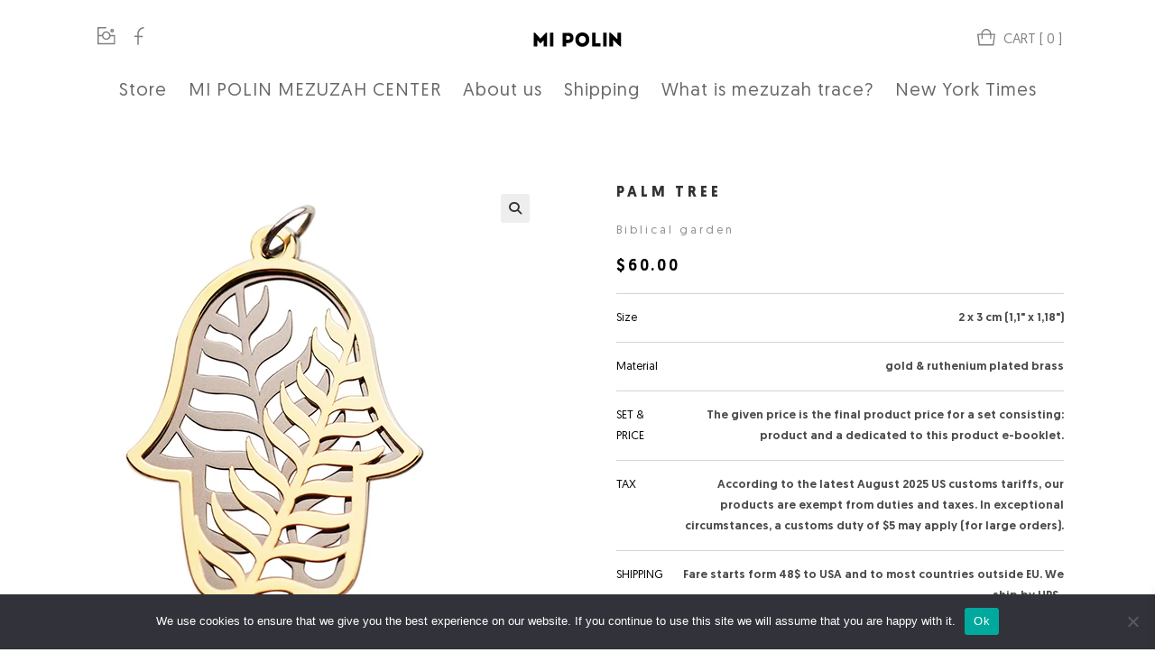

--- FILE ---
content_type: text/html; charset=UTF-8
request_url: https://www.mipolin.pl/produkt/palm-tree-2/
body_size: 25206
content:
<!DOCTYPE html><html class="html" lang="en-US" prefix="og: https://ogp.me/ns#"><head><meta charset="UTF-8"><link rel="profile" href="https://gmpg.org/xfn/11">
 <script async src="https://www.googletagmanager.com/gtag/js?id=G-YMW38V30HG"></script> <script>window.dataLayer = window.dataLayer || [];
	function gtag(){dataLayer.push(arguments);}
	gtag('js', new Date());
	gtag('config', 'G-YMW38V30HG');</script> <meta name="viewport" content="width=device-width, initial-scale=1"><script>window._wca=window._wca||[]</script> <title>Palm Tree - Jewish Judaica by MI POLIN</title><meta name="robots" content="follow, index, max-snippet:-1, max-video-preview:-1, max-image-preview:large"/><link rel="canonical" href="https://www.mipolin.pl/produkt/palm-tree-2/" /><meta property="og:locale" content="en_US" /><meta property="og:type" content="product" /><meta property="og:title" content="Palm Tree - Jewish Judaica by MI POLIN" /><meta property="og:url" content="https://www.mipolin.pl/produkt/palm-tree-2/" /><meta property="og:site_name" content="MI POLIN" /><meta property="og:updated_time" content="2025-10-21T08:39:00+02:00" /><meta property="og:image" content="https://www.mipolin.pl/wp-content/uploads/2021/03/palm-tree-product.jpg" /><meta property="og:image:secure_url" content="https://www.mipolin.pl/wp-content/uploads/2021/03/palm-tree-product.jpg" /><meta property="og:image:width" content="400" /><meta property="og:image:height" content="531" /><meta property="og:image:alt" content="Palm Tree" /><meta property="og:image:type" content="image/jpeg" /><meta property="product:price:amount" content="60" /><meta property="product:price:currency" content="USD" /><meta property="product:availability" content="instock" /><meta name="twitter:card" content="summary_large_image" /><meta name="twitter:title" content="Palm Tree - Jewish Judaica by MI POLIN" /><meta name="twitter:image" content="https://www.mipolin.pl/wp-content/uploads/2021/03/palm-tree-product.jpg" /><meta name="twitter:label1" content="Price" /><meta name="twitter:data1" content="&#036;60.00" /><meta name="twitter:label2" content="Availability" /><meta name="twitter:data2" content="In stock" /> <script type="application/ld+json" class="rank-math-schema-pro">{"@context":"https://schema.org","@graph":[{"@type":"Organization","@id":"https://www.mipolin.pl/#organization","name":"MI POLIN","url":"https://www.mipolin.pl","logo":{"@type":"ImageObject","@id":"https://www.mipolin.pl/#logo","url":"https://www.mipolin.pl/wp-content/uploads/2021/02/mipolin-logo.svg","contentUrl":"https://www.mipolin.pl/wp-content/uploads/2021/02/mipolin-logo.svg","caption":"MI POLIN","inLanguage":"en-US","width":"100","height":"100"}},{"@type":"WebSite","@id":"https://www.mipolin.pl/#website","url":"https://www.mipolin.pl","name":"MI POLIN","publisher":{"@id":"https://www.mipolin.pl/#organization"},"inLanguage":"en-US"},{"@type":"ImageObject","@id":"https://www.mipolin.pl/wp-content/uploads/2021/03/palm-tree-product.jpg","url":"https://www.mipolin.pl/wp-content/uploads/2021/03/palm-tree-product.jpg","width":"400","height":"531","inLanguage":"en-US"},{"@type":"ItemPage","@id":"https://www.mipolin.pl/produkt/palm-tree-2/#webpage","url":"https://www.mipolin.pl/produkt/palm-tree-2/","name":"Palm Tree - Jewish Judaica by MI POLIN","datePublished":"2021-03-10T11:38:01+01:00","dateModified":"2025-10-21T08:39:00+02:00","isPartOf":{"@id":"https://www.mipolin.pl/#website"},"primaryImageOfPage":{"@id":"https://www.mipolin.pl/wp-content/uploads/2021/03/palm-tree-product.jpg"},"inLanguage":"en-US"},{"@type":"Product","name":"Palm Tree - Jewish Judaica by MI POLIN","category":"Jewelry &gt; Biblical garden","mainEntityOfPage":{"@id":"https://www.mipolin.pl/produkt/palm-tree-2/#webpage"},"image":[{"@type":"ImageObject","url":"https://www.mipolin.pl/wp-content/uploads/2021/03/palm-tree-product.jpg","height":"531","width":"400"}],"offers":{"@type":"Offer","price":"60.00","priceCurrency":"USD","priceValidUntil":"2027-12-31","availability":"http://schema.org/InStock","itemCondition":"NewCondition","url":"https://www.mipolin.pl/produkt/palm-tree-2/","seller":{"@type":"Organization","@id":"https://www.mipolin.pl/","name":"MI POLIN","url":"https://www.mipolin.pl","logo":"https://www.mipolin.pl/wp-content/uploads/2021/02/mipolin-logo.svg"}},"additionalProperty":[{"@type":"PropertyValue","name":"size","value":"2 x 3 cm (1,1\" x 1,18\")"},{"@type":"PropertyValue","name":"pa_set-price","value":"The given price is the final product price for a set consisting: product and a dedicated to this product e-booklet."},{"@type":"PropertyValue","name":"pa_shipping","value":"Fare starts form 48$ to USA and to most countries outside EU.\u00a0We ship by\u00a0UPS.\u00a0"},{"@type":"PropertyValue","name":"pa_tax","value":"According to the latest August 2025 US customs tariffs, our products are exempt from duties and taxes. In exceptional circumstances, a customs duty of $5 may apply (for large orders)."},{"@type":"PropertyValue","name":"material","value":"gold &amp; ruthenium plated brass"}],"@id":"https://www.mipolin.pl/produkt/palm-tree-2/#richSnippet"}]}</script> <link rel='dns-prefetch' href='//stats.wp.com' /><link rel='dns-prefetch' href='//capi-automation.s3.us-east-2.amazonaws.com' /><link rel="alternate" type="application/rss+xml" title="Jewish Judaica by MI POLIN &raquo; Feed" href="https://www.mipolin.pl/feed/" /><link rel="alternate" type="application/rss+xml" title="Jewish Judaica by MI POLIN &raquo; Comments Feed" href="https://www.mipolin.pl/comments/feed/" /><link rel="alternate" title="oEmbed (JSON)" type="application/json+oembed" href="https://www.mipolin.pl/wp-json/oembed/1.0/embed?url=https%3A%2F%2Fwww.mipolin.pl%2Fprodukt%2Fpalm-tree-2%2F" /><link rel="alternate" title="oEmbed (XML)" type="text/xml+oembed" href="https://www.mipolin.pl/wp-json/oembed/1.0/embed?url=https%3A%2F%2Fwww.mipolin.pl%2Fprodukt%2Fpalm-tree-2%2F&#038;format=xml" /><style id='wp-img-auto-sizes-contain-inline-css'>img:is([sizes=auto i],[sizes^="auto," i]){contain-intrinsic-size:3000px 1500px}
/*# sourceURL=wp-img-auto-sizes-contain-inline-css */</style><link data-optimized="1" rel='stylesheet' id='wp-block-library-css' href='https://www.mipolin.pl/wp-content/litespeed/css/ce4d31c9f836a2aea793ce8399fcbdb3.css?ver=cbdb3' media='all' /><style id='wp-block-library-theme-inline-css'>.wp-block-audio :where(figcaption){color:#555;font-size:13px;text-align:center}.is-dark-theme .wp-block-audio :where(figcaption){color:#ffffffa6}.wp-block-audio{margin:0 0 1em}.wp-block-code{border:1px solid #ccc;border-radius:4px;font-family:Menlo,Consolas,monaco,monospace;padding:.8em 1em}.wp-block-embed :where(figcaption){color:#555;font-size:13px;text-align:center}.is-dark-theme .wp-block-embed :where(figcaption){color:#ffffffa6}.wp-block-embed{margin:0 0 1em}.blocks-gallery-caption{color:#555;font-size:13px;text-align:center}.is-dark-theme .blocks-gallery-caption{color:#ffffffa6}:root :where(.wp-block-image figcaption){color:#555;font-size:13px;text-align:center}.is-dark-theme :root :where(.wp-block-image figcaption){color:#ffffffa6}.wp-block-image{margin:0 0 1em}.wp-block-pullquote{border-bottom:4px solid;border-top:4px solid;color:currentColor;margin-bottom:1.75em}.wp-block-pullquote :where(cite),.wp-block-pullquote :where(footer),.wp-block-pullquote__citation{color:currentColor;font-size:.8125em;font-style:normal;text-transform:uppercase}.wp-block-quote{border-left:.25em solid;margin:0 0 1.75em;padding-left:1em}.wp-block-quote cite,.wp-block-quote footer{color:currentColor;font-size:.8125em;font-style:normal;position:relative}.wp-block-quote:where(.has-text-align-right){border-left:none;border-right:.25em solid;padding-left:0;padding-right:1em}.wp-block-quote:where(.has-text-align-center){border:none;padding-left:0}.wp-block-quote.is-large,.wp-block-quote.is-style-large,.wp-block-quote:where(.is-style-plain){border:none}.wp-block-search .wp-block-search__label{font-weight:700}.wp-block-search__button{border:1px solid #ccc;padding:.375em .625em}:where(.wp-block-group.has-background){padding:1.25em 2.375em}.wp-block-separator.has-css-opacity{opacity:.4}.wp-block-separator{border:none;border-bottom:2px solid;margin-left:auto;margin-right:auto}.wp-block-separator.has-alpha-channel-opacity{opacity:1}.wp-block-separator:not(.is-style-wide):not(.is-style-dots){width:100px}.wp-block-separator.has-background:not(.is-style-dots){border-bottom:none;height:1px}.wp-block-separator.has-background:not(.is-style-wide):not(.is-style-dots){height:2px}.wp-block-table{margin:0 0 1em}.wp-block-table td,.wp-block-table th{word-break:normal}.wp-block-table :where(figcaption){color:#555;font-size:13px;text-align:center}.is-dark-theme .wp-block-table :where(figcaption){color:#ffffffa6}.wp-block-video :where(figcaption){color:#555;font-size:13px;text-align:center}.is-dark-theme .wp-block-video :where(figcaption){color:#ffffffa6}.wp-block-video{margin:0 0 1em}:root :where(.wp-block-template-part.has-background){margin-bottom:0;margin-top:0;padding:1.25em 2.375em}
/*# sourceURL=/wp-includes/css/dist/block-library/theme.min.css */</style><style id='classic-theme-styles-inline-css'>/*! This file is auto-generated */
.wp-block-button__link{color:#fff;background-color:#32373c;border-radius:9999px;box-shadow:none;text-decoration:none;padding:calc(.667em + 2px) calc(1.333em + 2px);font-size:1.125em}.wp-block-file__button{background:#32373c;color:#fff;text-decoration:none}
/*# sourceURL=/wp-includes/css/classic-themes.min.css */</style><style id='safe-svg-svg-icon-style-inline-css'>.safe-svg-cover{text-align:center}.safe-svg-cover .safe-svg-inside{display:inline-block;max-width:100%}.safe-svg-cover svg{fill:currentColor;height:100%;max-height:100%;max-width:100%;width:100%}

/*# sourceURL=https://www.mipolin.pl/wp-content/plugins/safe-svg/dist/safe-svg-block-frontend.css */</style><link data-optimized="1" rel='stylesheet' id='mediaelement-css' href='https://www.mipolin.pl/wp-content/litespeed/css/850f84da0f97cc3c47a808a4398e1e5f.css?ver=311a7' media='all' /><link data-optimized="1" rel='stylesheet' id='wp-mediaelement-css' href='https://www.mipolin.pl/wp-content/litespeed/css/cb466cda06a02b465268bd40c141cb8c.css?ver=1cb8c' media='all' /><style id='jetpack-sharing-buttons-style-inline-css'>.jetpack-sharing-buttons__services-list{display:flex;flex-direction:row;flex-wrap:wrap;gap:0;list-style-type:none;margin:5px;padding:0}.jetpack-sharing-buttons__services-list.has-small-icon-size{font-size:12px}.jetpack-sharing-buttons__services-list.has-normal-icon-size{font-size:16px}.jetpack-sharing-buttons__services-list.has-large-icon-size{font-size:24px}.jetpack-sharing-buttons__services-list.has-huge-icon-size{font-size:36px}@media print{.jetpack-sharing-buttons__services-list{display:none!important}}.editor-styles-wrapper .wp-block-jetpack-sharing-buttons{gap:0;padding-inline-start:0}ul.jetpack-sharing-buttons__services-list.has-background{padding:1.25em 2.375em}
/*# sourceURL=https://www.mipolin.pl/wp-content/plugins/jetpack/_inc/blocks/sharing-buttons/view.css */</style><style id='global-styles-inline-css'>:root{--wp--preset--aspect-ratio--square: 1;--wp--preset--aspect-ratio--4-3: 4/3;--wp--preset--aspect-ratio--3-4: 3/4;--wp--preset--aspect-ratio--3-2: 3/2;--wp--preset--aspect-ratio--2-3: 2/3;--wp--preset--aspect-ratio--16-9: 16/9;--wp--preset--aspect-ratio--9-16: 9/16;--wp--preset--color--black: #000000;--wp--preset--color--cyan-bluish-gray: #abb8c3;--wp--preset--color--white: #ffffff;--wp--preset--color--pale-pink: #f78da7;--wp--preset--color--vivid-red: #cf2e2e;--wp--preset--color--luminous-vivid-orange: #ff6900;--wp--preset--color--luminous-vivid-amber: #fcb900;--wp--preset--color--light-green-cyan: #7bdcb5;--wp--preset--color--vivid-green-cyan: #00d084;--wp--preset--color--pale-cyan-blue: #8ed1fc;--wp--preset--color--vivid-cyan-blue: #0693e3;--wp--preset--color--vivid-purple: #9b51e0;--wp--preset--gradient--vivid-cyan-blue-to-vivid-purple: linear-gradient(135deg,rgb(6,147,227) 0%,rgb(155,81,224) 100%);--wp--preset--gradient--light-green-cyan-to-vivid-green-cyan: linear-gradient(135deg,rgb(122,220,180) 0%,rgb(0,208,130) 100%);--wp--preset--gradient--luminous-vivid-amber-to-luminous-vivid-orange: linear-gradient(135deg,rgb(252,185,0) 0%,rgb(255,105,0) 100%);--wp--preset--gradient--luminous-vivid-orange-to-vivid-red: linear-gradient(135deg,rgb(255,105,0) 0%,rgb(207,46,46) 100%);--wp--preset--gradient--very-light-gray-to-cyan-bluish-gray: linear-gradient(135deg,rgb(238,238,238) 0%,rgb(169,184,195) 100%);--wp--preset--gradient--cool-to-warm-spectrum: linear-gradient(135deg,rgb(74,234,220) 0%,rgb(151,120,209) 20%,rgb(207,42,186) 40%,rgb(238,44,130) 60%,rgb(251,105,98) 80%,rgb(254,248,76) 100%);--wp--preset--gradient--blush-light-purple: linear-gradient(135deg,rgb(255,206,236) 0%,rgb(152,150,240) 100%);--wp--preset--gradient--blush-bordeaux: linear-gradient(135deg,rgb(254,205,165) 0%,rgb(254,45,45) 50%,rgb(107,0,62) 100%);--wp--preset--gradient--luminous-dusk: linear-gradient(135deg,rgb(255,203,112) 0%,rgb(199,81,192) 50%,rgb(65,88,208) 100%);--wp--preset--gradient--pale-ocean: linear-gradient(135deg,rgb(255,245,203) 0%,rgb(182,227,212) 50%,rgb(51,167,181) 100%);--wp--preset--gradient--electric-grass: linear-gradient(135deg,rgb(202,248,128) 0%,rgb(113,206,126) 100%);--wp--preset--gradient--midnight: linear-gradient(135deg,rgb(2,3,129) 0%,rgb(40,116,252) 100%);--wp--preset--font-size--small: 13px;--wp--preset--font-size--medium: 20px;--wp--preset--font-size--large: 36px;--wp--preset--font-size--x-large: 42px;--wp--preset--spacing--20: 0.44rem;--wp--preset--spacing--30: 0.67rem;--wp--preset--spacing--40: 1rem;--wp--preset--spacing--50: 1.5rem;--wp--preset--spacing--60: 2.25rem;--wp--preset--spacing--70: 3.38rem;--wp--preset--spacing--80: 5.06rem;--wp--preset--shadow--natural: 6px 6px 9px rgba(0, 0, 0, 0.2);--wp--preset--shadow--deep: 12px 12px 50px rgba(0, 0, 0, 0.4);--wp--preset--shadow--sharp: 6px 6px 0px rgba(0, 0, 0, 0.2);--wp--preset--shadow--outlined: 6px 6px 0px -3px rgb(255, 255, 255), 6px 6px rgb(0, 0, 0);--wp--preset--shadow--crisp: 6px 6px 0px rgb(0, 0, 0);}:where(.is-layout-flex){gap: 0.5em;}:where(.is-layout-grid){gap: 0.5em;}body .is-layout-flex{display: flex;}.is-layout-flex{flex-wrap: wrap;align-items: center;}.is-layout-flex > :is(*, div){margin: 0;}body .is-layout-grid{display: grid;}.is-layout-grid > :is(*, div){margin: 0;}:where(.wp-block-columns.is-layout-flex){gap: 2em;}:where(.wp-block-columns.is-layout-grid){gap: 2em;}:where(.wp-block-post-template.is-layout-flex){gap: 1.25em;}:where(.wp-block-post-template.is-layout-grid){gap: 1.25em;}.has-black-color{color: var(--wp--preset--color--black) !important;}.has-cyan-bluish-gray-color{color: var(--wp--preset--color--cyan-bluish-gray) !important;}.has-white-color{color: var(--wp--preset--color--white) !important;}.has-pale-pink-color{color: var(--wp--preset--color--pale-pink) !important;}.has-vivid-red-color{color: var(--wp--preset--color--vivid-red) !important;}.has-luminous-vivid-orange-color{color: var(--wp--preset--color--luminous-vivid-orange) !important;}.has-luminous-vivid-amber-color{color: var(--wp--preset--color--luminous-vivid-amber) !important;}.has-light-green-cyan-color{color: var(--wp--preset--color--light-green-cyan) !important;}.has-vivid-green-cyan-color{color: var(--wp--preset--color--vivid-green-cyan) !important;}.has-pale-cyan-blue-color{color: var(--wp--preset--color--pale-cyan-blue) !important;}.has-vivid-cyan-blue-color{color: var(--wp--preset--color--vivid-cyan-blue) !important;}.has-vivid-purple-color{color: var(--wp--preset--color--vivid-purple) !important;}.has-black-background-color{background-color: var(--wp--preset--color--black) !important;}.has-cyan-bluish-gray-background-color{background-color: var(--wp--preset--color--cyan-bluish-gray) !important;}.has-white-background-color{background-color: var(--wp--preset--color--white) !important;}.has-pale-pink-background-color{background-color: var(--wp--preset--color--pale-pink) !important;}.has-vivid-red-background-color{background-color: var(--wp--preset--color--vivid-red) !important;}.has-luminous-vivid-orange-background-color{background-color: var(--wp--preset--color--luminous-vivid-orange) !important;}.has-luminous-vivid-amber-background-color{background-color: var(--wp--preset--color--luminous-vivid-amber) !important;}.has-light-green-cyan-background-color{background-color: var(--wp--preset--color--light-green-cyan) !important;}.has-vivid-green-cyan-background-color{background-color: var(--wp--preset--color--vivid-green-cyan) !important;}.has-pale-cyan-blue-background-color{background-color: var(--wp--preset--color--pale-cyan-blue) !important;}.has-vivid-cyan-blue-background-color{background-color: var(--wp--preset--color--vivid-cyan-blue) !important;}.has-vivid-purple-background-color{background-color: var(--wp--preset--color--vivid-purple) !important;}.has-black-border-color{border-color: var(--wp--preset--color--black) !important;}.has-cyan-bluish-gray-border-color{border-color: var(--wp--preset--color--cyan-bluish-gray) !important;}.has-white-border-color{border-color: var(--wp--preset--color--white) !important;}.has-pale-pink-border-color{border-color: var(--wp--preset--color--pale-pink) !important;}.has-vivid-red-border-color{border-color: var(--wp--preset--color--vivid-red) !important;}.has-luminous-vivid-orange-border-color{border-color: var(--wp--preset--color--luminous-vivid-orange) !important;}.has-luminous-vivid-amber-border-color{border-color: var(--wp--preset--color--luminous-vivid-amber) !important;}.has-light-green-cyan-border-color{border-color: var(--wp--preset--color--light-green-cyan) !important;}.has-vivid-green-cyan-border-color{border-color: var(--wp--preset--color--vivid-green-cyan) !important;}.has-pale-cyan-blue-border-color{border-color: var(--wp--preset--color--pale-cyan-blue) !important;}.has-vivid-cyan-blue-border-color{border-color: var(--wp--preset--color--vivid-cyan-blue) !important;}.has-vivid-purple-border-color{border-color: var(--wp--preset--color--vivid-purple) !important;}.has-vivid-cyan-blue-to-vivid-purple-gradient-background{background: var(--wp--preset--gradient--vivid-cyan-blue-to-vivid-purple) !important;}.has-light-green-cyan-to-vivid-green-cyan-gradient-background{background: var(--wp--preset--gradient--light-green-cyan-to-vivid-green-cyan) !important;}.has-luminous-vivid-amber-to-luminous-vivid-orange-gradient-background{background: var(--wp--preset--gradient--luminous-vivid-amber-to-luminous-vivid-orange) !important;}.has-luminous-vivid-orange-to-vivid-red-gradient-background{background: var(--wp--preset--gradient--luminous-vivid-orange-to-vivid-red) !important;}.has-very-light-gray-to-cyan-bluish-gray-gradient-background{background: var(--wp--preset--gradient--very-light-gray-to-cyan-bluish-gray) !important;}.has-cool-to-warm-spectrum-gradient-background{background: var(--wp--preset--gradient--cool-to-warm-spectrum) !important;}.has-blush-light-purple-gradient-background{background: var(--wp--preset--gradient--blush-light-purple) !important;}.has-blush-bordeaux-gradient-background{background: var(--wp--preset--gradient--blush-bordeaux) !important;}.has-luminous-dusk-gradient-background{background: var(--wp--preset--gradient--luminous-dusk) !important;}.has-pale-ocean-gradient-background{background: var(--wp--preset--gradient--pale-ocean) !important;}.has-electric-grass-gradient-background{background: var(--wp--preset--gradient--electric-grass) !important;}.has-midnight-gradient-background{background: var(--wp--preset--gradient--midnight) !important;}.has-small-font-size{font-size: var(--wp--preset--font-size--small) !important;}.has-medium-font-size{font-size: var(--wp--preset--font-size--medium) !important;}.has-large-font-size{font-size: var(--wp--preset--font-size--large) !important;}.has-x-large-font-size{font-size: var(--wp--preset--font-size--x-large) !important;}
:where(.wp-block-post-template.is-layout-flex){gap: 1.25em;}:where(.wp-block-post-template.is-layout-grid){gap: 1.25em;}
:where(.wp-block-term-template.is-layout-flex){gap: 1.25em;}:where(.wp-block-term-template.is-layout-grid){gap: 1.25em;}
:where(.wp-block-columns.is-layout-flex){gap: 2em;}:where(.wp-block-columns.is-layout-grid){gap: 2em;}
:root :where(.wp-block-pullquote){font-size: 1.5em;line-height: 1.6;}
/*# sourceURL=global-styles-inline-css */</style><link data-optimized="1" rel='stylesheet' id='contact-form-7-css' href='https://www.mipolin.pl/wp-content/litespeed/css/36ce6b3c8e1670f0f721843fdcc271ee.css?ver=1a1cb' media='all' /><link data-optimized="1" rel='stylesheet' id='cookie-notice-front-css' href='https://www.mipolin.pl/wp-content/litespeed/css/228de8877a9e5b6cf0a880abcc823323.css?ver=49455' media='all' /><link data-optimized="1" rel='stylesheet' id='photoswipe-css' href='https://www.mipolin.pl/wp-content/litespeed/css/634068cfdff072608bf4fc47a865928e.css?ver=3f45e' media='all' /><link data-optimized="1" rel='stylesheet' id='photoswipe-default-skin-css' href='https://www.mipolin.pl/wp-content/litespeed/css/cb500421e3e79348b64a5f25cdf2f7cf.css?ver=de0e7' media='all' /><style id='woocommerce-inline-inline-css'>.woocommerce form .form-row .required { visibility: visible; }
/*# sourceURL=woocommerce-inline-inline-css */</style><link data-optimized="1" rel='stylesheet' id='wpos-slick-style-css' href='https://www.mipolin.pl/wp-content/litespeed/css/b9b1f3245695f90dec85a163b6b822ef.css?ver=0c410' media='all' /><link data-optimized="1" rel='stylesheet' id='wpls-public-style-css' href='https://www.mipolin.pl/wp-content/litespeed/css/5a5093efcae988fb9aa5b6c0d0f924cd.css?ver=bf366' media='all' /><link data-optimized="1" rel='stylesheet' id='wt-smart-coupon-for-woo-css' href='https://www.mipolin.pl/wp-content/litespeed/css/ab4823ae3f9abd6d95d1ba85b9b2aae2.css?ver=e0437' media='all' /><link data-optimized="1" rel='stylesheet' id='wcpscwc-public-style-css' href='https://www.mipolin.pl/wp-content/litespeed/css/b08d94371b501137ae1c95086b88a3e0.css?ver=44353' media='all' /><link data-optimized="1" rel='stylesheet' id='wpcot-frontend-css' href='https://www.mipolin.pl/wp-content/litespeed/css/afc7b8313322a3e4410702d817078540.css?ver=78540' media='all' /><style id='wpcot-frontend-inline-css'>.wpcot-tips .wpcot-tip .wpcot-tip-values .wpcot-tip-value:hover > span, .wpcot-tips .wpcot-tip .wpcot-tip-values .wpcot-tip-value.active > span, .wpcot-tips .wpcot-tip .wpcot-tip-values .wpcot-tip-value-custom:hover > span, .wpcot-tips .wpcot-tip .wpcot-tip-values .wpcot-tip-value-custom.active > span, .wpcot-tips .wpcot-tip .wpcot-tip-custom .wpcot-tip-custom-form input[type=button]:hover {background-color: #d2bba0;} .wpcot-tips .wpcot-tip .wpcot-tip-values .wpcot-tip-value:hover, .wpcot-tips .wpcot-tip .wpcot-tip-values .wpcot-tip-value.active, .wpcot-tips .wpcot-tip .wpcot-tip-values .wpcot-tip-value-custom:hover, .wpcot-tips .wpcot-tip .wpcot-tip-values .wpcot-tip-value-custom.active {border-color: #d2bba0;}
/*# sourceURL=wpcot-frontend-inline-css */</style><link data-optimized="1" rel='stylesheet' id='xoo-wsc-fonts-css' href='https://www.mipolin.pl/wp-content/litespeed/css/b092980ef5759168b2e4c13c6285ee2c.css?ver=0aec4' media='all' /><link data-optimized="1" rel='stylesheet' id='xoo-wsc-style-css' href='https://www.mipolin.pl/wp-content/litespeed/css/ad03504865ff4ddd1c90b43fd4dc586f.css?ver=b7e9e' media='all' /><style id='xoo-wsc-style-inline-css'>.xoo-wsc-footer{
	background-color: #ffffff;
	color: #000000;
	padding: 10px 20px;
	box-shadow: 0 -1px 10px #0000001a;
}

.xoo-wsc-footer, .xoo-wsc-footer a, .xoo-wsc-footer .amount{
	font-size: 18px;
}

.xoo-wsc-btn .amount{
	color: #000000}

.xoo-wsc-btn:hover .amount{
	color: #000000;
}

.xoo-wsc-ft-buttons-cont{
	grid-template-columns: auto;
}

.xoo-wsc-basket{
	bottom: 12px;
	right: 0px;
	background-color: #ffffff;
	color: #000000;
	box-shadow: 0 1px 4px 0;
	border-radius: 50%;
	display: none;
	width: 60px;
	height: 60px;
}


.xoo-wsc-bki{
	font-size: 30px}

.xoo-wsc-items-count{
	top: -9px;
	left: -8px;
}

.xoo-wsc-items-count, .xoo-wsch-items-count{
	background-color: #000000;
	color: #ffffff;
}

.xoo-wsc-container, .xoo-wsc-slider{
	max-width: 500px;
	right: -500px;
	top: 0;bottom: 0;
	bottom: 0;
	font-family: }


.xoo-wsc-cart-active .xoo-wsc-container, .xoo-wsc-slider-active .xoo-wsc-slider{
	right: 0;
}


.xoo-wsc-cart-active .xoo-wsc-basket{
	right: 500px;
}

.xoo-wsc-slider{
	right: -500px;
}

span.xoo-wsch-close {
    font-size: 20px;
}

	.xoo-wsch-top{
		justify-content: center;
	}
	span.xoo-wsch-close {
	    right: 10px;
	}

.xoo-wsch-text{
	font-size: 18px;
}

.xoo-wsc-header{
	color: #000000;
	background-color: #ffffff;
	border-bottom: 2px solid #eee;
	padding: 15px 15px;
}


.xoo-wsc-body{
	background-color: #ffffff;
}

.xoo-wsc-products:not(.xoo-wsc-pattern-card), .xoo-wsc-products:not(.xoo-wsc-pattern-card) span.amount, .xoo-wsc-products:not(.xoo-wsc-pattern-card) a{
	font-size: 14px;
	color: #000000;
}

.xoo-wsc-products:not(.xoo-wsc-pattern-card) .xoo-wsc-product{
	padding: 20px 15px;
	margin: 0;
	border-radius: 0px;
	box-shadow: 0 0;
	background-color: transparent;
}

.xoo-wsc-sum-col{
	justify-content: center;
}


/** Shortcode **/
.xoo-wsc-sc-count{
	background-color: #000000;
	color: #ffffff;
}

.xoo-wsc-sc-bki{
	font-size: 28px;
	color: #000000;
}
.xoo-wsc-sc-cont{
	color: #000000;
}

.added_to_cart{
	display: none!important;
}

.xoo-wsc-product dl.variation {
	display: block;
}


.xoo-wsc-product-cont{
	padding: 10px 10px;
}

.xoo-wsc-products:not(.xoo-wsc-pattern-card) .xoo-wsc-img-col{
	width: 15%;
}

.xoo-wsc-pattern-card .xoo-wsc-img-col img{
	max-width: 100%;
	height: auto;
}

.xoo-wsc-products:not(.xoo-wsc-pattern-card) .xoo-wsc-sum-col{
	width: 85%;
}

.xoo-wsc-pattern-card .xoo-wsc-product-cont{
	width: 50% 
}

@media only screen and (max-width: 600px) {
	.xoo-wsc-pattern-card .xoo-wsc-product-cont  {
		width: 50%;
	}
}


.xoo-wsc-pattern-card .xoo-wsc-product{
	border: 0;
	box-shadow: 0px 10px 15px -12px #0000001a;
}


.xoo-wsc-sm-front{
	background-color: #eee;
}
.xoo-wsc-pattern-card, .xoo-wsc-sm-front{
	border-bottom-left-radius: 5px;
	border-bottom-right-radius: 5px;
}
.xoo-wsc-pattern-card, .xoo-wsc-img-col img, .xoo-wsc-img-col, .xoo-wsc-sm-back-cont{
	border-top-left-radius: 5px;
	border-top-right-radius: 5px;
}
.xoo-wsc-sm-back{
	background-color: #fff;
}
.xoo-wsc-pattern-card, .xoo-wsc-pattern-card a, .xoo-wsc-pattern-card .amount{
	font-size: 14px;
}

.xoo-wsc-sm-front, .xoo-wsc-sm-front a, .xoo-wsc-sm-front .amount{
	color: #000;
}

.xoo-wsc-sm-back, .xoo-wsc-sm-back a, .xoo-wsc-sm-back .amount{
	color: #000;
}


.magictime {
    animation-duration: 0.5s;
}



span.xoo-wsch-items-count{
	height: 20px;
	line-height: 20px;
	width: 20px;
}

span.xoo-wsch-icon{
	font-size: 30px
}

.xoo-wsc-smr-del{
	font-size: 14px
}
/*# sourceURL=xoo-wsc-style-inline-css */</style><link data-optimized="1" rel='stylesheet' id='oceanwp-style-css' href='https://www.mipolin.pl/wp-content/litespeed/css/8de6671a4172a081ecdbd332055d3c6f.css?ver=aef64' media='all' /><link data-optimized="1" rel='stylesheet' id='child-style-css' href='https://www.mipolin.pl/wp-content/litespeed/css/d4d719e70505d79d63eac67c2f73cf59.css?ver=8c712' media='all' /><link data-optimized="1" rel='stylesheet' id='oceanwp-woo-mini-cart-css' href='https://www.mipolin.pl/wp-content/litespeed/css/72512c62f296f91176d8b0f36429f8cb.css?ver=9f8cb' media='all' /><link data-optimized="1" rel='stylesheet' id='font-awesome-css' href='https://www.mipolin.pl/wp-content/litespeed/css/f6b4968df6fec16f2cdb5d542c603d25.css?ver=05c20' media='all' /><link data-optimized="1" rel='stylesheet' id='simple-line-icons-css' href='https://www.mipolin.pl/wp-content/litespeed/css/3e40e4abd2a1b6fa17c49fde211b0524.css?ver=7b136' media='all' /><link data-optimized="1" rel='stylesheet' id='oceanwp-hamburgers-css' href='https://www.mipolin.pl/wp-content/litespeed/css/4aa1af744d00f3421aed0318a0983560.css?ver=2d31f' media='all' /><link data-optimized="1" rel='stylesheet' id='oceanwp-spring-css' href='https://www.mipolin.pl/wp-content/litespeed/css/432e0fd05d2c58cdbf5518fb34054891.css?ver=39d94' media='all' /><link data-optimized="1" rel='stylesheet' id='flexible-shipping-free-shipping-css' href='https://www.mipolin.pl/wp-content/litespeed/css/07241f7726e8730d49dd1a3abfb41890.css?ver=dd8c6' media='all' /><link data-optimized="1" rel='stylesheet' id='oceanwp-woocommerce-css' href='https://www.mipolin.pl/wp-content/litespeed/css/bb97508f7c14c8cf9a5249fa3126225d.css?ver=6225d' media='all' /><link data-optimized="1" rel='stylesheet' id='oceanwp-woo-star-font-css' href='https://www.mipolin.pl/wp-content/litespeed/css/86f86f2e6e01fb1e90bfd11700403852.css?ver=03852' media='all' /><link data-optimized="1" rel='stylesheet' id='oe-widgets-style-css' href='https://www.mipolin.pl/wp-content/litespeed/css/c486b4ba10ece8296cf2ad2a8d2e2a59.css?ver=e2a59' media='all' /> <script src="https://www.mipolin.pl/wp-includes/js/jquery/jquery.min.js?ver=3.7.1" id="jquery-core-js"></script> <script data-optimized="1" src="https://www.mipolin.pl/wp-content/litespeed/js/35143738a102c856e3e4770f17e43f2d.js?ver=6408f" id="jquery-migrate-js"></script> <script data-optimized="1" id="cookie-notice-front-js-before">var cnArgs={"ajaxUrl":"https:\/\/www.mipolin.pl\/wp-admin\/admin-ajax.php","nonce":"c41715d300","hideEffect":"fade","position":"bottom","onScroll":!1,"onScrollOffset":100,"onClick":!1,"cookieName":"cookie_notice_accepted","cookieTime":15811200,"cookieTimeRejected":2592000,"globalCookie":!1,"redirection":!1,"cache":!0,"revokeCookies":!1,"revokeCookiesOpt":"automatic"}</script> <script data-optimized="1" src="https://www.mipolin.pl/wp-content/litespeed/js/b28076f25bd0d2207111668b944f42cf.js?ver=97d21" id="cookie-notice-front-js"></script> <script data-optimized="1" src="https://www.mipolin.pl/wp-content/litespeed/js/01da63eb23b41a6ddea1c425d8f12774.js?ver=ac05c" id="wc-jquery-blockui-js" defer data-wp-strategy="defer"></script> <script data-optimized="1" id="wc-add-to-cart-js-extra">var wc_add_to_cart_params={"ajax_url":"/wp-admin/admin-ajax.php","wc_ajax_url":"/?wc-ajax=%%endpoint%%","i18n_view_cart":"View cart","cart_url":"https://www.mipolin.pl/cart/","is_cart":"","cart_redirect_after_add":"no"}</script> <script data-optimized="1" src="https://www.mipolin.pl/wp-content/litespeed/js/c6d370b2919bb298d54f4be4829c9801.js?ver=59a29" id="wc-add-to-cart-js" defer data-wp-strategy="defer"></script> <script data-optimized="1" src="https://www.mipolin.pl/wp-content/litespeed/js/2d47ba02d524c7325e7400dcae24f08d.js?ver=574f7" id="wc-zoom-js" defer data-wp-strategy="defer"></script> <script data-optimized="1" src="https://www.mipolin.pl/wp-content/litespeed/js/d9a59445712d614c53a1c084de184f09.js?ver=d9e0e" id="wc-flexslider-js" defer data-wp-strategy="defer"></script> <script data-optimized="1" src="https://www.mipolin.pl/wp-content/litespeed/js/f63cc84f353d61403f8523a854d978d4.js?ver=0b9c3" id="wc-photoswipe-js" defer data-wp-strategy="defer"></script> <script data-optimized="1" src="https://www.mipolin.pl/wp-content/litespeed/js/28f841dad511d761e8b2d35277696d24.js?ver=9b897" id="wc-photoswipe-ui-default-js" defer data-wp-strategy="defer"></script> <script data-optimized="1" id="wc-single-product-js-extra">var wc_single_product_params={"i18n_required_rating_text":"Please select a rating","i18n_rating_options":["1 of 5 stars","2 of 5 stars","3 of 5 stars","4 of 5 stars","5 of 5 stars"],"i18n_product_gallery_trigger_text":"View full-screen image gallery","review_rating_required":"yes","flexslider":{"rtl":!1,"animation":"slide","smoothHeight":!0,"directionNav":!1,"controlNav":"thumbnails","slideshow":!1,"animationSpeed":500,"animationLoop":!1,"allowOneSlide":!1},"zoom_enabled":"1","zoom_options":[],"photoswipe_enabled":"1","photoswipe_options":{"shareEl":!1,"closeOnScroll":!1,"history":!1,"hideAnimationDuration":0,"showAnimationDuration":0},"flexslider_enabled":"1"}</script> <script data-optimized="1" src="https://www.mipolin.pl/wp-content/litespeed/js/31cff165305adbbf0fec2e63f6936b06.js?ver=37d75" id="wc-single-product-js" defer data-wp-strategy="defer"></script> <script data-optimized="1" src="https://www.mipolin.pl/wp-content/litespeed/js/1a532461c78b4a5c9ae01561fb034a62.js?ver=1b87f" id="wc-js-cookie-js" defer data-wp-strategy="defer"></script> <script data-optimized="1" id="woocommerce-js-extra">var woocommerce_params={"ajax_url":"/wp-admin/admin-ajax.php","wc_ajax_url":"/?wc-ajax=%%endpoint%%","i18n_password_show":"Show password","i18n_password_hide":"Hide password"}</script> <script data-optimized="1" src="https://www.mipolin.pl/wp-content/litespeed/js/3858f53b945263c091de37873be46133.js?ver=4e0bd" id="woocommerce-js" defer data-wp-strategy="defer"></script> <script data-optimized="1" id="wt-smart-coupon-for-woo-js-extra">var WTSmartCouponOBJ={"ajaxurl":"https://www.mipolin.pl/wp-admin/admin-ajax.php","wc_ajax_url":"https://www.mipolin.pl/?wc-ajax=","nonces":{"public":"3de67f9a79","apply_coupon":"41794b63e1"},"labels":{"please_wait":"Please wait...","choose_variation":"Please choose a variation","error":"Error !!!"},"shipping_method":[],"payment_method":"","is_cart":""}</script> <script data-optimized="1" src="https://www.mipolin.pl/wp-content/litespeed/js/ddedd957dc9ced7bfd2d0c1e371d94f9.js?ver=88e33" id="wt-smart-coupon-for-woo-js"></script> <script src="https://stats.wp.com/s-202605.js" id="woocommerce-analytics-js" defer data-wp-strategy="defer"></script> <script data-optimized="1" id="wc-cart-fragments-js-extra">var wc_cart_fragments_params={"ajax_url":"/wp-admin/admin-ajax.php","wc_ajax_url":"/?wc-ajax=%%endpoint%%","cart_hash_key":"wc_cart_hash_2476956c9d9d32a6413212f7849a2787","fragment_name":"wc_fragments_2476956c9d9d32a6413212f7849a2787","request_timeout":"5000"}</script> <script data-optimized="1" src="https://www.mipolin.pl/wp-content/litespeed/js/d8758974f585b646fd363b9746089444.js?ver=ce104" id="wc-cart-fragments-js" defer data-wp-strategy="defer"></script> <link rel="https://api.w.org/" href="https://www.mipolin.pl/wp-json/" /><link rel="alternate" title="JSON" type="application/json" href="https://www.mipolin.pl/wp-json/wp/v2/product/387" /><link rel="EditURI" type="application/rsd+xml" title="RSD" href="https://www.mipolin.pl/xmlrpc.php?rsd" /><link rel='shortlink' href='https://www.mipolin.pl/?p=387' /><style>img#wpstats{display:none}</style><noscript><style>.woocommerce-product-gallery{ opacity: 1 !important; }</style></noscript><meta name="generator" content="Elementor 3.34.1; features: additional_custom_breakpoints; settings: css_print_method-external, google_font-enabled, font_display-auto"> <script data-optimized="1"  type="text/javascript">!function(f,b,e,v,n,t,s){if(f.fbq)return;n=f.fbq=function(){n.callMethod?n.callMethod.apply(n,arguments):n.queue.push(arguments)};if(!f._fbq)f._fbq=n;n.push=n;n.loaded=!0;n.version='2.0';n.queue=[];t=b.createElement(e);t.async=!0;t.src=v;s=b.getElementsByTagName(e)[0];s.parentNode.insertBefore(t,s)}(window,document,'script','https://connect.facebook.net/en_US/fbevents.js')</script>  <script data-optimized="1"  type="text/javascript">fbq('init','5331985170156655',{},{"agent":"woocommerce_0-10.4.3-3.5.15"});document.addEventListener('DOMContentLoaded',function(){document.body.insertAdjacentHTML('beforeend','<div class=\"wc-facebook-pixel-event-placeholder\"></div>')},!1)</script> <style>.e-con.e-parent:nth-of-type(n+4):not(.e-lazyloaded):not(.e-no-lazyload),
				.e-con.e-parent:nth-of-type(n+4):not(.e-lazyloaded):not(.e-no-lazyload) * {
					background-image: none !important;
				}
				@media screen and (max-height: 1024px) {
					.e-con.e-parent:nth-of-type(n+3):not(.e-lazyloaded):not(.e-no-lazyload),
					.e-con.e-parent:nth-of-type(n+3):not(.e-lazyloaded):not(.e-no-lazyload) * {
						background-image: none !important;
					}
				}
				@media screen and (max-height: 640px) {
					.e-con.e-parent:nth-of-type(n+2):not(.e-lazyloaded):not(.e-no-lazyload),
					.e-con.e-parent:nth-of-type(n+2):not(.e-lazyloaded):not(.e-no-lazyload) * {
						background-image: none !important;
					}
				}</style><link rel="icon" href="https://www.mipolin.pl/wp-content/uploads/2021/02/cropped-favicon-32x32.png" sizes="32x32" /><link rel="icon" href="https://www.mipolin.pl/wp-content/uploads/2021/02/cropped-favicon-192x192.png" sizes="192x192" /><link rel="apple-touch-icon" href="https://www.mipolin.pl/wp-content/uploads/2021/02/cropped-favicon-180x180.png" /><meta name="msapplication-TileImage" content="https://www.mipolin.pl/wp-content/uploads/2021/02/cropped-favicon-270x270.png" /><style id="wp-custom-css">body.elementor-editor-active .elementor-widget.hero-img{visibility:visible;opacity:1;position:relative}.wpcot-tips .wpcot-tip .wpcot-tip-values .wpcot-tip-value,.wpcot-tips .wpcot-tip .wpcot-tip-values .wpcot-tip-value-custom{padding:0}@media (min-width:960px){.wpcot-tips.wpcot-btn-square{float:right;width:48%;margin-bottom:20px}}div#site-navigation-wrap .container{width:1200px}#limited-edition span.onsale{font-size:11px}</style><style type="text/css">/* Colors */.woocommerce-MyAccount-navigation ul li a:before,.woocommerce-checkout .woocommerce-info a,.woocommerce-checkout #payment ul.payment_methods .wc_payment_method>input[type=radio]:first-child:checked+label:before,.woocommerce-checkout #payment .payment_method_paypal .about_paypal,.woocommerce ul.products li.product li.category a:hover,.woocommerce ul.products li.product .button:hover,.woocommerce ul.products li.product .product-inner .added_to_cart:hover,.product_meta .posted_in a:hover,.product_meta .tagged_as a:hover,.woocommerce div.product .woocommerce-tabs ul.tabs li a:hover,.woocommerce div.product .woocommerce-tabs ul.tabs li.active a,.woocommerce .oceanwp-grid-list a.active,.woocommerce .oceanwp-grid-list a:hover,.woocommerce .oceanwp-off-canvas-filter:hover,.widget_shopping_cart ul.cart_list li .owp-grid-wrap .owp-grid a.remove:hover,.widget_product_categories li a:hover ~ .count,.widget_layered_nav li a:hover ~ .count,.woocommerce ul.products li.product:not(.product-category) .woo-entry-buttons li a:hover,a:hover,a.light:hover,.theme-heading .text::before,.theme-heading .text::after,#top-bar-content >a:hover,#top-bar-social li.oceanwp-email a:hover,#site-navigation-wrap .dropdown-menu >li >a:hover,#site-header.medium-header #medium-searchform button:hover,.oceanwp-mobile-menu-icon a:hover,.blog-entry.post .blog-entry-header .entry-title a:hover,.blog-entry.post .blog-entry-readmore a:hover,.blog-entry.thumbnail-entry .blog-entry-category a,ul.meta li a:hover,.dropcap,.single nav.post-navigation .nav-links .title,body .related-post-title a:hover,body #wp-calendar caption,body .contact-info-widget.default i,body .contact-info-widget.big-icons i,body .custom-links-widget .oceanwp-custom-links li a:hover,body .custom-links-widget .oceanwp-custom-links li a:hover:before,body .posts-thumbnails-widget li a:hover,body .social-widget li.oceanwp-email a:hover,.comment-author .comment-meta .comment-reply-link,#respond #cancel-comment-reply-link:hover,#footer-widgets .footer-box a:hover,#footer-bottom a:hover,#footer-bottom #footer-bottom-menu a:hover,.sidr a:hover,.sidr-class-dropdown-toggle:hover,.sidr-class-menu-item-has-children.active >a,.sidr-class-menu-item-has-children.active >a >.sidr-class-dropdown-toggle,input[type=checkbox]:checked:before{color:#d2bba0}.woocommerce .oceanwp-grid-list a.active .owp-icon use,.woocommerce .oceanwp-grid-list a:hover .owp-icon use,.single nav.post-navigation .nav-links .title .owp-icon use,.blog-entry.post .blog-entry-readmore a:hover .owp-icon use,body .contact-info-widget.default .owp-icon use,body .contact-info-widget.big-icons .owp-icon use{stroke:#d2bba0}.woocommerce div.product div.images .open-image,.wcmenucart-details.count,.woocommerce-message a,.woocommerce-error a,.woocommerce-info a,.woocommerce .widget_price_filter .ui-slider .ui-slider-handle,.woocommerce .widget_price_filter .ui-slider .ui-slider-range,.owp-product-nav li a.owp-nav-link:hover,.woocommerce div.product.owp-tabs-layout-vertical .woocommerce-tabs ul.tabs li a:after,.woocommerce .widget_product_categories li.current-cat >a ~ .count,.woocommerce .widget_product_categories li.current-cat >a:before,.woocommerce .widget_layered_nav li.chosen a ~ .count,.woocommerce .widget_layered_nav li.chosen a:before,#owp-checkout-timeline .active .timeline-wrapper,.bag-style:hover .wcmenucart-cart-icon .wcmenucart-count,.show-cart .wcmenucart-cart-icon .wcmenucart-count,.woocommerce ul.products li.product:not(.product-category) .image-wrap .button,input[type="button"],input[type="reset"],input[type="submit"],button[type="submit"],.button,#site-navigation-wrap .dropdown-menu >li.btn >a >span,.thumbnail:hover i,.thumbnail:hover .link-post-svg-icon,.post-quote-content,.omw-modal .omw-close-modal,body .contact-info-widget.big-icons li:hover i,body .contact-info-widget.big-icons li:hover .owp-icon,body div.wpforms-container-full .wpforms-form input[type=submit],body div.wpforms-container-full .wpforms-form button[type=submit],body div.wpforms-container-full .wpforms-form .wpforms-page-button,.woocommerce-cart .wp-element-button,.woocommerce-checkout .wp-element-button,.wp-block-button__link{background-color:#d2bba0}.current-shop-items-dropdown{border-top-color:#d2bba0}.woocommerce div.product .woocommerce-tabs ul.tabs li.active a{border-bottom-color:#d2bba0}.wcmenucart-details.count:before{border-color:#d2bba0}.woocommerce ul.products li.product .button:hover{border-color:#d2bba0}.woocommerce ul.products li.product .product-inner .added_to_cart:hover{border-color:#d2bba0}.woocommerce div.product .woocommerce-tabs ul.tabs li.active a{border-color:#d2bba0}.woocommerce .oceanwp-grid-list a.active{border-color:#d2bba0}.woocommerce .oceanwp-grid-list a:hover{border-color:#d2bba0}.woocommerce .oceanwp-off-canvas-filter:hover{border-color:#d2bba0}.owp-product-nav li a.owp-nav-link:hover{border-color:#d2bba0}.widget_shopping_cart_content .buttons .button:first-child:hover{border-color:#d2bba0}.widget_shopping_cart ul.cart_list li .owp-grid-wrap .owp-grid a.remove:hover{border-color:#d2bba0}.widget_product_categories li a:hover ~ .count{border-color:#d2bba0}.woocommerce .widget_product_categories li.current-cat >a ~ .count{border-color:#d2bba0}.woocommerce .widget_product_categories li.current-cat >a:before{border-color:#d2bba0}.widget_layered_nav li a:hover ~ .count{border-color:#d2bba0}.woocommerce .widget_layered_nav li.chosen a ~ .count{border-color:#d2bba0}.woocommerce .widget_layered_nav li.chosen a:before{border-color:#d2bba0}#owp-checkout-timeline.arrow .active .timeline-wrapper:before{border-top-color:#d2bba0;border-bottom-color:#d2bba0}#owp-checkout-timeline.arrow .active .timeline-wrapper:after{border-left-color:#d2bba0;border-right-color:#d2bba0}.bag-style:hover .wcmenucart-cart-icon .wcmenucart-count{border-color:#d2bba0}.bag-style:hover .wcmenucart-cart-icon .wcmenucart-count:after{border-color:#d2bba0}.show-cart .wcmenucart-cart-icon .wcmenucart-count{border-color:#d2bba0}.show-cart .wcmenucart-cart-icon .wcmenucart-count:after{border-color:#d2bba0}.woocommerce ul.products li.product:not(.product-category) .woo-product-gallery .active a{border-color:#d2bba0}.woocommerce ul.products li.product:not(.product-category) .woo-product-gallery a:hover{border-color:#d2bba0}.widget-title{border-color:#d2bba0}blockquote{border-color:#d2bba0}.wp-block-quote{border-color:#d2bba0}#searchform-dropdown{border-color:#d2bba0}.dropdown-menu .sub-menu{border-color:#d2bba0}.blog-entry.large-entry .blog-entry-readmore a:hover{border-color:#d2bba0}.oceanwp-newsletter-form-wrap input[type="email"]:focus{border-color:#d2bba0}.social-widget li.oceanwp-email a:hover{border-color:#d2bba0}#respond #cancel-comment-reply-link:hover{border-color:#d2bba0}body .contact-info-widget.big-icons li:hover i{border-color:#d2bba0}body .contact-info-widget.big-icons li:hover .owp-icon{border-color:#d2bba0}#footer-widgets .oceanwp-newsletter-form-wrap input[type="email"]:focus{border-color:#d2bba0}.woocommerce div.product div.images .open-image:hover,.woocommerce-error a:hover,.woocommerce-info a:hover,.woocommerce-message a:hover,.woocommerce-message a:focus,.woocommerce .button:focus,.woocommerce ul.products li.product:not(.product-category) .image-wrap .button:hover,input[type="button"]:hover,input[type="reset"]:hover,input[type="submit"]:hover,button[type="submit"]:hover,input[type="button"]:focus,input[type="reset"]:focus,input[type="submit"]:focus,button[type="submit"]:focus,.button:hover,.button:focus,#site-navigation-wrap .dropdown-menu >li.btn >a:hover >span,.post-quote-author,.omw-modal .omw-close-modal:hover,body div.wpforms-container-full .wpforms-form input[type=submit]:hover,body div.wpforms-container-full .wpforms-form button[type=submit]:hover,body div.wpforms-container-full .wpforms-form .wpforms-page-button:hover,.woocommerce-cart .wp-element-button:hover,.woocommerce-checkout .wp-element-button:hover,.wp-block-button__link:hover{background-color:#d2bba0}a:hover{color:#d2bba0}a:hover .owp-icon use{stroke:#d2bba0}body .theme-button,body input[type="submit"],body button[type="submit"],body button,body .button,body div.wpforms-container-full .wpforms-form input[type=submit],body div.wpforms-container-full .wpforms-form button[type=submit],body div.wpforms-container-full .wpforms-form .wpforms-page-button,.woocommerce-cart .wp-element-button,.woocommerce-checkout .wp-element-button,.wp-block-button__link{border-color:#ffffff}body .theme-button:hover,body input[type="submit"]:hover,body button[type="submit"]:hover,body button:hover,body .button:hover,body div.wpforms-container-full .wpforms-form input[type=submit]:hover,body div.wpforms-container-full .wpforms-form input[type=submit]:active,body div.wpforms-container-full .wpforms-form button[type=submit]:hover,body div.wpforms-container-full .wpforms-form button[type=submit]:active,body div.wpforms-container-full .wpforms-form .wpforms-page-button:hover,body div.wpforms-container-full .wpforms-form .wpforms-page-button:active,.woocommerce-cart .wp-element-button:hover,.woocommerce-checkout .wp-element-button:hover,.wp-block-button__link:hover{border-color:#ffffff}form input[type="text"],form input[type="password"],form input[type="email"],form input[type="url"],form input[type="date"],form input[type="month"],form input[type="time"],form input[type="datetime"],form input[type="datetime-local"],form input[type="week"],form input[type="number"],form input[type="search"],form input[type="tel"],form input[type="color"],form select,form textarea,.select2-container .select2-choice,.woocommerce .woocommerce-checkout .select2-container--default .select2-selection--single{border-color:#000000}body div.wpforms-container-full .wpforms-form input[type=date],body div.wpforms-container-full .wpforms-form input[type=datetime],body div.wpforms-container-full .wpforms-form input[type=datetime-local],body div.wpforms-container-full .wpforms-form input[type=email],body div.wpforms-container-full .wpforms-form input[type=month],body div.wpforms-container-full .wpforms-form input[type=number],body div.wpforms-container-full .wpforms-form input[type=password],body div.wpforms-container-full .wpforms-form input[type=range],body div.wpforms-container-full .wpforms-form input[type=search],body div.wpforms-container-full .wpforms-form input[type=tel],body div.wpforms-container-full .wpforms-form input[type=text],body div.wpforms-container-full .wpforms-form input[type=time],body div.wpforms-container-full .wpforms-form input[type=url],body div.wpforms-container-full .wpforms-form input[type=week],body div.wpforms-container-full .wpforms-form select,body div.wpforms-container-full .wpforms-form textarea{border-color:#000000}form input[type="text"]:focus,form input[type="password"]:focus,form input[type="email"]:focus,form input[type="tel"]:focus,form input[type="url"]:focus,form input[type="search"]:focus,form textarea:focus,.select2-drop-active,.select2-dropdown-open.select2-drop-above .select2-choice,.select2-dropdown-open.select2-drop-above .select2-choices,.select2-drop.select2-drop-above.select2-drop-active,.select2-container-active .select2-choice,.select2-container-active .select2-choices{border-color:#d2bba0}body div.wpforms-container-full .wpforms-form input:focus,body div.wpforms-container-full .wpforms-form textarea:focus,body div.wpforms-container-full .wpforms-form select:focus{border-color:#d2bba0}form input[type="text"],form input[type="password"],form input[type="email"],form input[type="url"],form input[type="date"],form input[type="month"],form input[type="time"],form input[type="datetime"],form input[type="datetime-local"],form input[type="week"],form input[type="number"],form input[type="search"],form input[type="tel"],form input[type="color"],form select,form textarea{color:#000000}body div.wpforms-container-full .wpforms-form input[type=date],body div.wpforms-container-full .wpforms-form input[type=datetime],body div.wpforms-container-full .wpforms-form input[type=datetime-local],body div.wpforms-container-full .wpforms-form input[type=email],body div.wpforms-container-full .wpforms-form input[type=month],body div.wpforms-container-full .wpforms-form input[type=number],body div.wpforms-container-full .wpforms-form input[type=password],body div.wpforms-container-full .wpforms-form input[type=range],body div.wpforms-container-full .wpforms-form input[type=search],body div.wpforms-container-full .wpforms-form input[type=tel],body div.wpforms-container-full .wpforms-form input[type=text],body div.wpforms-container-full .wpforms-form input[type=time],body div.wpforms-container-full .wpforms-form input[type=url],body div.wpforms-container-full .wpforms-form input[type=week],body div.wpforms-container-full .wpforms-form select,body div.wpforms-container-full .wpforms-form textarea{color:#000000}label,body div.wpforms-container-full .wpforms-form .wpforms-field-label{color:#000000}/* OceanWP Style Settings CSS */.container{width:1080px}@media only screen and (min-width:960px){.content-area,.content-left-sidebar .content-area{width:75%}}@media only screen and (min-width:960px){.widget-area,.content-left-sidebar .widget-area{width:25%}}.theme-button,input[type="submit"],button[type="submit"],button,.button,body div.wpforms-container-full .wpforms-form input[type=submit],body div.wpforms-container-full .wpforms-form button[type=submit],body div.wpforms-container-full .wpforms-form .wpforms-page-button{border-style:solid}.theme-button,input[type="submit"],button[type="submit"],button,.button,body div.wpforms-container-full .wpforms-form input[type=submit],body div.wpforms-container-full .wpforms-form button[type=submit],body div.wpforms-container-full .wpforms-form .wpforms-page-button{border-width:1px}form input[type="text"],form input[type="password"],form input[type="email"],form input[type="url"],form input[type="date"],form input[type="month"],form input[type="time"],form input[type="datetime"],form input[type="datetime-local"],form input[type="week"],form input[type="number"],form input[type="search"],form input[type="tel"],form input[type="color"],form select,form textarea{padding:8px 0 8px 0}body div.wpforms-container-full .wpforms-form input[type=date],body div.wpforms-container-full .wpforms-form input[type=datetime],body div.wpforms-container-full .wpforms-form input[type=datetime-local],body div.wpforms-container-full .wpforms-form input[type=email],body div.wpforms-container-full .wpforms-form input[type=month],body div.wpforms-container-full .wpforms-form input[type=number],body div.wpforms-container-full .wpforms-form input[type=password],body div.wpforms-container-full .wpforms-form input[type=range],body div.wpforms-container-full .wpforms-form input[type=search],body div.wpforms-container-full .wpforms-form input[type=tel],body div.wpforms-container-full .wpforms-form input[type=text],body div.wpforms-container-full .wpforms-form input[type=time],body div.wpforms-container-full .wpforms-form input[type=url],body div.wpforms-container-full .wpforms-form input[type=week],body div.wpforms-container-full .wpforms-form select,body div.wpforms-container-full .wpforms-form textarea{padding:8px 0 8px 0;height:auto}form input[type="text"],form input[type="password"],form input[type="email"],form input[type="url"],form input[type="date"],form input[type="month"],form input[type="time"],form input[type="datetime"],form input[type="datetime-local"],form input[type="week"],form input[type="number"],form input[type="search"],form input[type="tel"],form input[type="color"],form select,form textarea{border-width:0 0 1px 0}body div.wpforms-container-full .wpforms-form input[type=date],body div.wpforms-container-full .wpforms-form input[type=datetime],body div.wpforms-container-full .wpforms-form input[type=datetime-local],body div.wpforms-container-full .wpforms-form input[type=email],body div.wpforms-container-full .wpforms-form input[type=month],body div.wpforms-container-full .wpforms-form input[type=number],body div.wpforms-container-full .wpforms-form input[type=password],body div.wpforms-container-full .wpforms-form input[type=range],body div.wpforms-container-full .wpforms-form input[type=search],body div.wpforms-container-full .wpforms-form input[type=tel],body div.wpforms-container-full .wpforms-form input[type=text],body div.wpforms-container-full .wpforms-form input[type=time],body div.wpforms-container-full .wpforms-form input[type=url],body div.wpforms-container-full .wpforms-form input[type=week],body div.wpforms-container-full .wpforms-form select,body div.wpforms-container-full .wpforms-form textarea{border-width:0 0 1px 0}form input[type="text"],form input[type="password"],form input[type="email"],form input[type="url"],form input[type="date"],form input[type="month"],form input[type="time"],form input[type="datetime"],form input[type="datetime-local"],form input[type="week"],form input[type="number"],form input[type="search"],form input[type="tel"],form input[type="color"],form select,form textarea,.woocommerce .woocommerce-checkout .select2-container--default .select2-selection--single{border-style:solid}body div.wpforms-container-full .wpforms-form input[type=date],body div.wpforms-container-full .wpforms-form input[type=datetime],body div.wpforms-container-full .wpforms-form input[type=datetime-local],body div.wpforms-container-full .wpforms-form input[type=email],body div.wpforms-container-full .wpforms-form input[type=month],body div.wpforms-container-full .wpforms-form input[type=number],body div.wpforms-container-full .wpforms-form input[type=password],body div.wpforms-container-full .wpforms-form input[type=range],body div.wpforms-container-full .wpforms-form input[type=search],body div.wpforms-container-full .wpforms-form input[type=tel],body div.wpforms-container-full .wpforms-form input[type=text],body div.wpforms-container-full .wpforms-form input[type=time],body div.wpforms-container-full .wpforms-form input[type=url],body div.wpforms-container-full .wpforms-form input[type=week],body div.wpforms-container-full .wpforms-form select,body div.wpforms-container-full .wpforms-form textarea{border-style:solid}form input[type="text"],form input[type="password"],form input[type="email"],form input[type="url"],form input[type="date"],form input[type="month"],form input[type="time"],form input[type="datetime"],form input[type="datetime-local"],form input[type="week"],form input[type="number"],form input[type="search"],form input[type="tel"],form input[type="color"],form select,form textarea{border-radius:3px}body div.wpforms-container-full .wpforms-form input[type=date],body div.wpforms-container-full .wpforms-form input[type=datetime],body div.wpforms-container-full .wpforms-form input[type=datetime-local],body div.wpforms-container-full .wpforms-form input[type=email],body div.wpforms-container-full .wpforms-form input[type=month],body div.wpforms-container-full .wpforms-form input[type=number],body div.wpforms-container-full .wpforms-form input[type=password],body div.wpforms-container-full .wpforms-form input[type=range],body div.wpforms-container-full .wpforms-form input[type=search],body div.wpforms-container-full .wpforms-form input[type=tel],body div.wpforms-container-full .wpforms-form input[type=text],body div.wpforms-container-full .wpforms-form input[type=time],body div.wpforms-container-full .wpforms-form input[type=url],body div.wpforms-container-full .wpforms-form input[type=week],body div.wpforms-container-full .wpforms-form select,body div.wpforms-container-full .wpforms-form textarea{border-radius:3px}.page-numbers a,.page-numbers span:not(.elementor-screen-only),.page-links span{font-size:14px}@media (max-width:768px){.page-numbers a,.page-numbers span:not(.elementor-screen-only),.page-links span{font-size:px}}@media (max-width:480px){.page-numbers a,.page-numbers span:not(.elementor-screen-only),.page-links span{font-size:px}}.page-numbers a:hover,.page-links a:hover span,.page-numbers.current,.page-numbers.current:hover{background-color:#d2bba0}.page-numbers a,.page-numbers span:not(.elementor-screen-only),.page-links span{color:#000000}.page-numbers a .owp-icon use{stroke:#000000}.page-numbers a:hover,.page-links a:hover span,.page-numbers.current,.page-numbers.current:hover{color:#ffffff}.page-numbers a:hover .owp-icon use{stroke:#ffffff}.page-numbers a,.page-numbers span:not(.elementor-screen-only),.page-links span{border-color:#ffffff}.page-numbers a:hover,.page-links a:hover span,.page-numbers.current,.page-numbers.current:hover{border-color:#d2bba0}/* Header */#site-header.medium-header #site-navigation-wrap .dropdown-menu >li >a,#site-header.medium-header .oceanwp-mobile-menu-icon a{line-height:25px}#site-header.medium-header #site-navigation-wrap .dropdown-menu >li >a{padding:0 35px 0 35px}#site-header.medium-header #site-navigation-wrap,#site-header.medium-header .oceanwp-mobile-menu-icon,.is-sticky #site-header.medium-header.is-transparent #site-navigation-wrap,.is-sticky #site-header.medium-header.is-transparent .oceanwp-mobile-menu-icon,#site-header.medium-header.is-transparent .is-sticky #site-navigation-wrap,#site-header.medium-header.is-transparent .is-sticky .oceanwp-mobile-menu-icon{background-color:#ffffff}#site-header.has-header-media .overlay-header-media{background-color:rgba(0,0,0,0.5)}#site-logo #site-logo-inner a img,#site-header.center-header #site-navigation-wrap .middle-site-logo a img{max-width:104px}#site-header #site-logo #site-logo-inner a img,#site-header.center-header #site-navigation-wrap .middle-site-logo a img{max-height:17px}.effect-one #site-navigation-wrap .dropdown-menu >li >a.menu-link >span:after,.effect-three #site-navigation-wrap .dropdown-menu >li >a.menu-link >span:after,.effect-five #site-navigation-wrap .dropdown-menu >li >a.menu-link >span:before,.effect-five #site-navigation-wrap .dropdown-menu >li >a.menu-link >span:after,.effect-nine #site-navigation-wrap .dropdown-menu >li >a.menu-link >span:before,.effect-nine #site-navigation-wrap .dropdown-menu >li >a.menu-link >span:after{background-color:#d2bba0}.effect-four #site-navigation-wrap .dropdown-menu >li >a.menu-link >span:before,.effect-four #site-navigation-wrap .dropdown-menu >li >a.menu-link >span:after,.effect-seven #site-navigation-wrap .dropdown-menu >li >a.menu-link:hover >span:after,.effect-seven #site-navigation-wrap .dropdown-menu >li.sfHover >a.menu-link >span:after{color:#d2bba0}.effect-seven #site-navigation-wrap .dropdown-menu >li >a.menu-link:hover >span:after,.effect-seven #site-navigation-wrap .dropdown-menu >li.sfHover >a.menu-link >span:after{text-shadow:10px 0 #d2bba0,-10px 0 #d2bba0}#site-navigation-wrap .dropdown-menu >li >a,.oceanwp-mobile-menu-icon a,#searchform-header-replace-close{color:rgba(0,0,0,0.6)}#site-navigation-wrap .dropdown-menu >li >a .owp-icon use,.oceanwp-mobile-menu-icon a .owp-icon use,#searchform-header-replace-close .owp-icon use{stroke:rgba(0,0,0,0.6)}#site-navigation-wrap .dropdown-menu >li >a:hover,.oceanwp-mobile-menu-icon a:hover,#searchform-header-replace-close:hover{color:#000000}#site-navigation-wrap .dropdown-menu >li >a:hover .owp-icon use,.oceanwp-mobile-menu-icon a:hover .owp-icon use,#searchform-header-replace-close:hover .owp-icon use{stroke:#000000}#site-navigation-wrap .dropdown-menu >.current-menu-item >a,#site-navigation-wrap .dropdown-menu >.current-menu-ancestor >a,#site-navigation-wrap .dropdown-menu >.current-menu-item >a:hover,#site-navigation-wrap .dropdown-menu >.current-menu-ancestor >a:hover{color:rgba(0,0,0,0.6)}@media (max-width:767px){#top-bar-nav,#site-navigation-wrap,.oceanwp-social-menu,.after-header-content{display:none}.center-logo #site-logo{float:none;position:absolute;left:50%;padding:0;-webkit-transform:translateX(-50%);transform:translateX(-50%)}#site-header.center-header #site-logo,.oceanwp-mobile-menu-icon,#oceanwp-cart-sidebar-wrap{display:block}body.vertical-header-style #outer-wrap{margin:0 !important}#site-header.vertical-header{position:relative;width:100%;left:0 !important;right:0 !important}#site-header.vertical-header .has-template >#site-logo{display:block}#site-header.vertical-header #site-header-inner{display:-webkit-box;display:-webkit-flex;display:-ms-flexbox;display:flex;-webkit-align-items:center;align-items:center;padding:0;max-width:90%}#site-header.vertical-header #site-header-inner >*:not(.oceanwp-mobile-menu-icon){display:none}#site-header.vertical-header #site-header-inner >*{padding:0 !important}#site-header.vertical-header #site-header-inner #site-logo{display:block;margin:0;width:50%;text-align:left}body.rtl #site-header.vertical-header #site-header-inner #site-logo{text-align:right}#site-header.vertical-header #site-header-inner .oceanwp-mobile-menu-icon{width:50%;text-align:right}body.rtl #site-header.vertical-header #site-header-inner .oceanwp-mobile-menu-icon{text-align:left}#site-header.vertical-header .vertical-toggle,body.vertical-header-style.vh-closed #site-header.vertical-header .vertical-toggle{display:none}#site-logo.has-responsive-logo .custom-logo-link{display:none}#site-logo.has-responsive-logo .responsive-logo-link{display:block}.is-sticky #site-logo.has-sticky-logo .responsive-logo-link{display:none}.is-sticky #site-logo.has-responsive-logo .sticky-logo-link{display:block}#top-bar.has-no-content #top-bar-social.top-bar-left,#top-bar.has-no-content #top-bar-social.top-bar-right{position:inherit;left:auto;right:auto;float:none;height:auto;line-height:1.5em;margin-top:0;text-align:center}#top-bar.has-no-content #top-bar-social li{float:none;display:inline-block}.owp-cart-overlay,#side-panel-wrap a.side-panel-btn{display:none !important}}.mobile-menu .hamburger-inner,.mobile-menu .hamburger-inner::before,.mobile-menu .hamburger-inner::after{background-color:#7f7f7f}body .sidr a,body .sidr-class-dropdown-toggle,#mobile-dropdown ul li a,#mobile-dropdown ul li a .dropdown-toggle,#mobile-fullscreen ul li a,#mobile-fullscreen .oceanwp-social-menu.simple-social ul li a{color:#7f7f7f}#mobile-fullscreen a.close .close-icon-inner,#mobile-fullscreen a.close .close-icon-inner::after{background-color:#7f7f7f}body .sidr a:hover,body .sidr-class-dropdown-toggle:hover,body .sidr-class-dropdown-toggle .fa,body .sidr-class-menu-item-has-children.active >a,body .sidr-class-menu-item-has-children.active >a >.sidr-class-dropdown-toggle,#mobile-dropdown ul li a:hover,#mobile-dropdown ul li a .dropdown-toggle:hover,#mobile-dropdown .menu-item-has-children.active >a,#mobile-dropdown .menu-item-has-children.active >a >.dropdown-toggle,#mobile-fullscreen ul li a:hover,#mobile-fullscreen .oceanwp-social-menu.simple-social ul li a:hover{color:#7f7f7f}#mobile-fullscreen a.close:hover .close-icon-inner,#mobile-fullscreen a.close:hover .close-icon-inner::after{background-color:#7f7f7f}/* Blog CSS */.ocean-single-post-header ul.meta-item li a:hover{color:#333333}/* Sidebar */.sidebar-box .widget-title{color:#000000}/* Footer Widgets */#footer-widgets{padding:60px 0 40px 0}#footer-widgets{background-color:#191919}#footer-widgets,#footer-widgets p,#footer-widgets li a:before,#footer-widgets .contact-info-widget span.oceanwp-contact-title,#footer-widgets .recent-posts-date,#footer-widgets .recent-posts-comments,#footer-widgets .widget-recent-posts-icons li .fa{color:#ffffff}#footer-widgets .footer-box a:hover,#footer-widgets a:hover{color:#d2bba0}/* WooCommerce */.woocommerce div.product div.images,.woocommerce.content-full-width div.product div.images{width:46%}.woocommerce div.product div.summary,.woocommerce.content-full-width div.product div.summary{width:46%}.owp-floating-bar{background-color:#eeeeee}.owp-floating-bar form.cart .quantity .minus:hover,.owp-floating-bar form.cart .quantity .plus:hover{color:#ffffff}#owp-checkout-timeline .timeline-step{color:#cccccc}#owp-checkout-timeline .timeline-step{border-color:#cccccc}.woocommerce span.onsale{background-color:rgba(255,255,255,0)}.woocommerce span.onsale{color:#000000}.woocommerce ul.products li.product.outofstock .outofstock-badge{background-color:#8fa9fe}.woocommerce ul.products li.product li.title h2,.woocommerce ul.products li.product li.title a{color:#000000}.woocommerce ul.products li.product .price,.woocommerce ul.products li.product .price .amount{color:#000000}.woocommerce ul.products li.product .button,.woocommerce ul.products li.product .product-inner .added_to_cart,.woocommerce ul.products li.product:not(.product-category) .image-wrap .button{background-color:#ffffff}.woocommerce ul.products li.product .button:hover,.woocommerce ul.products li.product .product-inner .added_to_cart:hover,.woocommerce ul.products li.product:not(.product-category) .image-wrap .button:hover{background-color:#8fa9fe}.woocommerce ul.products li.product .button,.woocommerce ul.products li.product .product-inner .added_to_cart,.woocommerce ul.products li.product:not(.product-category) .image-wrap .button{color:#000000}.woocommerce ul.products li.product .button:hover,.woocommerce ul.products li.product .product-inner .added_to_cart:hover,.woocommerce ul.products li.product:not(.product-category) .image-wrap .button:hover{color:#000000}.woocommerce ul.products li.product .button,.woocommerce ul.products li.product .product-inner .added_to_cart,.woocommerce ul.products li.product:not(.product-category) .image-wrap .button{border-color:#ffffff}.woocommerce ul.products li.product .button:hover,.woocommerce ul.products li.product .product-inner .added_to_cart:hover,.woocommerce ul.products li.product:not(.product-category) .image-wrap .button:hover{border-color:#ffffff}.woocommerce ul.products li.product .button,.woocommerce ul.products li.product .product-inner .added_to_cart{border-style:none}/* Typography */body{font-size:14px;line-height:1.8}h1,h2,h3,h4,h5,h6,.theme-heading,.widget-title,.oceanwp-widget-recent-posts-title,.comment-reply-title,.entry-title,.sidebar-box .widget-title{line-height:1.4}h1{font-size:23px;line-height:1.4}h2{font-size:20px;line-height:1.4}h3{font-size:18px;line-height:1.4}h4{font-size:17px;line-height:1.4}h5{font-size:14px;line-height:1.4}h6{font-size:15px;line-height:1.4}.page-header .page-header-title,.page-header.background-image-page-header .page-header-title{font-size:32px;line-height:1.4}.page-header .page-subheading{font-size:15px;line-height:1.8}.site-breadcrumbs,.site-breadcrumbs a{font-size:13px;line-height:1.4}#top-bar-content,#top-bar-social-alt{font-size:12px;line-height:1.8}#site-logo a.site-logo-text{font-size:24px;line-height:1.8}#site-navigation-wrap .dropdown-menu >li >a,#site-header.full_screen-header .fs-dropdown-menu >li >a,#site-header.top-header #site-navigation-wrap .dropdown-menu >li >a,#site-header.center-header #site-navigation-wrap .dropdown-menu >li >a,#site-header.medium-header #site-navigation-wrap .dropdown-menu >li >a,.oceanwp-mobile-menu-icon a{font-size:20px;font-weight:400;text-transform:none}.dropdown-menu ul li a.menu-link,#site-header.full_screen-header .fs-dropdown-menu ul.sub-menu li a{font-size:12px;line-height:1.2;letter-spacing:.6px}.sidr-class-dropdown-menu li a,a.sidr-class-toggle-sidr-close,#mobile-dropdown ul li a,body #mobile-fullscreen ul li a{font-size:15px;line-height:1.8}.blog-entry.post .blog-entry-header .entry-title a{font-size:24px;line-height:1.4}.ocean-single-post-header .single-post-title{font-size:34px;line-height:1.4;letter-spacing:.6px}.ocean-single-post-header ul.meta-item li,.ocean-single-post-header ul.meta-item li a{font-size:13px;line-height:1.4;letter-spacing:.6px}.ocean-single-post-header .post-author-name,.ocean-single-post-header .post-author-name a{font-size:14px;line-height:1.4;letter-spacing:.6px}.ocean-single-post-header .post-author-description{font-size:12px;line-height:1.4;letter-spacing:.6px}.single-post .entry-title{line-height:1.4;letter-spacing:.6px}.single-post ul.meta li,.single-post ul.meta li a{font-size:14px;line-height:1.4;letter-spacing:.6px}.sidebar-box .widget-title,.sidebar-box.widget_block .wp-block-heading{font-size:28px;line-height:1;letter-spacing:4px;font-weight:500;text-transform:uppercase}.sidebar-box,.footer-box{font-size:16px;line-height:1.4;letter-spacing:.4px;font-weight:400}#footer-widgets .footer-box .widget-title{font-size:16px;line-height:1.4;letter-spacing:1px;font-weight:700;text-transform:uppercase}#footer-bottom #copyright{font-size:16px;line-height:1}#footer-bottom #footer-bottom-menu{font-size:16px;line-height:1;font-weight:500}.woocommerce-store-notice.demo_store{line-height:2;letter-spacing:1.5px}.demo_store .woocommerce-store-notice__dismiss-link{line-height:2;letter-spacing:1.5px}.woocommerce ul.products li.product li.title h2,.woocommerce ul.products li.product li.title a{font-size:14px;line-height:1.2;letter-spacing:2px;font-weight:400;text-transform:uppercase}.woocommerce ul.products li.product li.category,.woocommerce ul.products li.product li.category a{font-size:12px;line-height:1}.woocommerce ul.products li.product .price{font-size:14px;line-height:1}.woocommerce ul.products li.product .button,.woocommerce ul.products li.product .product-inner .added_to_cart{font-size:14px;line-height:1;letter-spacing:1px;font-weight:400;text-transform:capitalize}.woocommerce ul.products li.owp-woo-cond-notice span,.woocommerce ul.products li.owp-woo-cond-notice a{font-size:16px;line-height:1;letter-spacing:1px;font-weight:600;text-transform:capitalize}.woocommerce div.product .product_title{font-size:16px;line-height:1.2;letter-spacing:4px;text-transform:uppercase}.woocommerce div.product p.price{font-size:18px;line-height:1;letter-spacing:3px;font-weight:500}.woocommerce .owp-btn-normal .summary form button.button,.woocommerce .owp-btn-big .summary form button.button,.woocommerce .owp-btn-very-big .summary form button.button{font-size:12px;line-height:1.5;letter-spacing:1px;text-transform:uppercase}.woocommerce div.owp-woo-single-cond-notice span,.woocommerce div.owp-woo-single-cond-notice a{font-size:18px;line-height:2;letter-spacing:1.5px;font-weight:600;text-transform:capitalize}.ocean-preloader--active .preloader-after-content{font-size:20px;line-height:1.8;letter-spacing:.6px}</style></head><body class="wp-singular product-template-default single single-product postid-387 wp-custom-logo wp-embed-responsive wp-theme-oceanwp wp-child-theme-oceanwp-child theme-oceanwp cookies-not-set woocommerce woocommerce-page woocommerce-no-js oceanwp-theme dropdown-mobile medium-header-style no-header-border content-full-width content-max-width page-header-disabled pagination-center account-original-style elementor-default elementor-kit-85" ><div id="outer-wrap" class="site clr"><a class="skip-link screen-reader-text" href="#main">Skip to content</a><div id="wrap" class="clr"><header id="site-header" class="medium-header has-social effect-three clr" data-height="74" role="banner"><div id="site-header-inner" class="clr"><div class="top-header-wrap clr"><div class="container clr"><div class="top-header-inner clr"><div class="top-col clr col-1"><div class="oceanwp-social-menu clr simple-social"><div class="social-menu-inner clr"><ul aria-label="Social links"><li class="oceanwp-facebook"><a href="https://www.facebook.com/mipolin.zpolski" aria-label="Facebook (opens in a new tab)" target="_blank" rel="noopener noreferrer"><i class=" fab fa-facebook" aria-hidden="true" role="img"></i></a></li><li class="oceanwp-instagram"><a href="https://www.instagram.com/mi__polin/" aria-label="Instagram (opens in a new tab)" target="_blank" rel="noopener noreferrer"><i class=" fab fa-instagram" aria-hidden="true" role="img"></i></a></li></ul></div></div></div><div class="top-col clr col-2 logo-col"><div id="site-logo" class="clr" ><div id="site-logo-inner" class="clr"><a href="https://www.mipolin.pl/" class="custom-logo-link" rel="home"><img data-lazyloaded="1" src="[data-uri]" width="100" height="100" data-src="https://www.mipolin.pl/wp-content/uploads/2021/02/mipolin-logo.svg" class="custom-logo" alt="Jewish Judaica by MI POLIN" decoding="async" /><noscript><img width="100" height="100" src="https://www.mipolin.pl/wp-content/uploads/2021/02/mipolin-logo.svg" class="custom-logo" alt="Jewish Judaica by MI POLIN" decoding="async" /></noscript></a></div></div></div><div class="top-col clr col-3"><div class="woo-menu-icon bag-style woo-cart-shortcode wcmenucart-toggle-custom_link toggle-cart-widget xoo-wsc-cart-trigger">
<a href="https://www.mipolin.pl/cart/" class="wcmenucart-shortcode">
<span class="wcmenucart-cart-icon">
<span class="wcmenucart-count">
<span class="count-item">
0						</span>
</span>
</span>
</a></div></div></div></div></div><div class="bottom-header-wrap clr fixed-scroll"><div id="site-navigation-wrap" class="clr center-menu"><div class="container clr"><nav id="site-navigation" class="navigation main-navigation clr" role="navigation" ><ul id="menu-main-menu" class="main-menu dropdown-menu sf-menu"><li id="menu-item-8176" class="menu-item menu-item-type-post_type menu-item-object-page menu-item-home menu-item-8176"><a href="https://www.mipolin.pl/" class="menu-link"><span class="text-wrap">Store</span></a></li><li id="menu-item-9635" class="menu-item menu-item-type-custom menu-item-object-custom menu-item-9635"><a target="_blank" href="https://mezuzahmuseum.com/" class="menu-link"><span class="text-wrap">MI POLIN MEZUZAH CENTER</span></a></li><li id="menu-item-8177" class="menu-item menu-item-type-post_type menu-item-object-page menu-item-8177"><a href="https://www.mipolin.pl/about-us/" class="menu-link"><span class="text-wrap">About us</span></a></li><li id="menu-item-8179" class="menu-item menu-item-type-post_type menu-item-object-page menu-item-8179"><a href="https://www.mipolin.pl/shipping-tax-and-ecology/" class="menu-link"><span class="text-wrap">Shipping</span></a></li><li id="menu-item-10549" class="menu-item menu-item-type-post_type menu-item-object-page menu-item-10549"><a href="https://www.mipolin.pl/what-is-mezuzah-trace/" class="menu-link"><span class="text-wrap">What is mezuzah trace?</span></a></li><li id="menu-item-10651" class="menu-item menu-item-type-custom menu-item-object-custom menu-item-10651"><a target="_blank" href="https://www.nytimes.com/2025/06/12/fashion/craftsmanship-mezuzas-poland.html?unlocked_article_code=1.Ok8.H9mE.ZuOam3A7LUVp&#038;smid=nytcore-ios-share&#038;referringSource=articleShare" class="menu-link"><span class="text-wrap">New York Times</span></a></li></ul></nav></div></div><div class="oceanwp-mobile-menu-icon clr mobile-right">
<a href="javascript:void(0)" class="mobile-menu"  aria-label="Mobile Menu"><div class="hamburger hamburger--spring" aria-expanded="false"><div class="hamburger-box"><div class="hamburger-inner"></div></div></div>
<span class="oceanwp-text">Menu</span>
<span class="oceanwp-close-text">Close</span>
</a><div class="woo-menu-icon bag-style woo-cart-shortcode wcmenucart-toggle-custom_link toggle-cart-widget xoo-wsc-cart-trigger">
<a href="https://www.mipolin.pl/cart/" class="wcmenucart-shortcode">
<span class="wcmenucart-cart-icon">
<span class="wcmenucart-count">
<span class="count-item">
0						</span>
</span>
</span>
</a></div></div><div id="mobile-dropdown" class="clr" ><nav class="clr has-social"><div id="mobile-nav" class="navigation clr"><ul id="menu-main-menu-1" class="menu"><li class="menu-item menu-item-type-post_type menu-item-object-page menu-item-home menu-item-8176"><a href="https://www.mipolin.pl/">Store</a></li><li class="menu-item menu-item-type-custom menu-item-object-custom menu-item-9635"><a target="_blank" href="https://mezuzahmuseum.com/">MI POLIN MEZUZAH CENTER</a></li><li class="menu-item menu-item-type-post_type menu-item-object-page menu-item-8177"><a href="https://www.mipolin.pl/about-us/">About us</a></li><li class="menu-item menu-item-type-post_type menu-item-object-page menu-item-8179"><a href="https://www.mipolin.pl/shipping-tax-and-ecology/">Shipping</a></li><li class="menu-item menu-item-type-post_type menu-item-object-page menu-item-10549"><a href="https://www.mipolin.pl/what-is-mezuzah-trace/">What is mezuzah trace?</a></li><li class="menu-item menu-item-type-custom menu-item-object-custom menu-item-10651"><a target="_blank" href="https://www.nytimes.com/2025/06/12/fashion/craftsmanship-mezuzas-poland.html?unlocked_article_code=1.Ok8.H9mE.ZuOam3A7LUVp&#038;smid=nytcore-ios-share&#038;referringSource=articleShare">New York Times</a></li></ul></div><div class="oceanwp-social-menu clr simple-social"><div class="social-menu-inner clr"><ul aria-label="Social links"><li class="oceanwp-facebook"><a href="https://www.facebook.com/mipolin.zpolski" aria-label="Facebook (opens in a new tab)" target="_blank" rel="noopener noreferrer"><i class=" fab fa-facebook" aria-hidden="true" role="img"></i></a></li><li class="oceanwp-instagram"><a href="https://www.instagram.com/mi__polin/" aria-label="Instagram (opens in a new tab)" target="_blank" rel="noopener noreferrer"><i class=" fab fa-instagram" aria-hidden="true" role="img"></i></a></li></ul></div></div></nav></div></div></div></header><main id="main" class="site-main clr" role="main"><div id="content-wrap" class="container clr"><div id="primary" class="content-area clr"><div id="content" class="clr site-content"><article class="entry-content entry clr"><div class="woocommerce-notices-wrapper"></div><div id="product-387" class="entry has-media owp-thumbs-layout-horizontal owp-btn-normal owp-tabs-layout-section has-no-thumbnails product type-product post-387 status-publish first instock product_cat-biblical-garden-jewelry has-post-thumbnail featured shipping-taxable purchasable product-type-simple"><div class="woocommerce-product-gallery woocommerce-product-gallery--with-images woocommerce-product-gallery--columns-4 images" data-columns="4" style="opacity: 0; transition: opacity .25s ease-in-out;"><figure class="woocommerce-product-gallery__wrapper"><div data-thumb="https://www.mipolin.pl/wp-content/uploads/2021/03/palm-tree-product-100x100.jpg" data-thumb-alt="Palm Tree" data-thumb-srcset="https://www.mipolin.pl/wp-content/uploads/2021/03/palm-tree-product-100x100.jpg 100w, https://www.mipolin.pl/wp-content/uploads/2021/03/palm-tree-product-150x150.jpg 150w"  data-thumb-sizes="(max-width: 100px) 100vw, 100px" class="woocommerce-product-gallery__image"><a href="https://www.mipolin.pl/wp-content/uploads/2021/03/palm-tree-product.jpg"><img width="400" height="531" src="https://www.mipolin.pl/wp-content/uploads/2021/03/palm-tree-product.jpg" class="wp-post-image" alt="Palm Tree" data-caption="" data-src="https://www.mipolin.pl/wp-content/uploads/2021/03/palm-tree-product.jpg" data-large_image="https://www.mipolin.pl/wp-content/uploads/2021/03/palm-tree-product.jpg" data-large_image_width="400" data-large_image_height="531" decoding="async" srcset="https://www.mipolin.pl/wp-content/uploads/2021/03/palm-tree-product.jpg 400w, https://www.mipolin.pl/wp-content/uploads/2021/03/palm-tree-product-226x300.jpg 226w" sizes="(max-width: 400px) 100vw, 400px" /></a></div></figure></div><div class="summary entry-summary"><h1 class="single-post-title product_title entry-title">Palm Tree</h1><div class="product_meta">
<span class="posted_in"> <a href="https://www.mipolin.pl/kategoria-produktu/jewelry/biblical-garden-jewelry/">Biblical garden</a></span></div><p class="price"><span class="woocommerce-Price-amount amount"><bdi><span class="woocommerce-Price-currencySymbol">&#36;</span>60.00</bdi></span></p><table class="woocommerce-product-attributes shop_attributes" aria-label="Product Details"><tr class="woocommerce-product-attributes-item woocommerce-product-attributes-item--attribute_size"><th class="woocommerce-product-attributes-item__label" scope="row">Size</th><td class="woocommerce-product-attributes-item__value"><p>2 x 3 cm (1,1&quot; x 1,18&quot;)</p></td></tr><tr class="woocommerce-product-attributes-item woocommerce-product-attributes-item--attribute_material"><th class="woocommerce-product-attributes-item__label" scope="row">Material</th><td class="woocommerce-product-attributes-item__value"><p>gold &amp; ruthenium plated brass</p></td></tr><tr class="woocommerce-product-attributes-item woocommerce-product-attributes-item--attribute_pa_set-price"><th class="woocommerce-product-attributes-item__label" scope="row">SET &amp; PRICE</th><td class="woocommerce-product-attributes-item__value"><p>The given price is the final product price for a set consisting: product and a dedicated to this product e-booklet.</p></td></tr><tr class="woocommerce-product-attributes-item woocommerce-product-attributes-item--attribute_pa_tax"><th class="woocommerce-product-attributes-item__label" scope="row">TAX</th><td class="woocommerce-product-attributes-item__value"><p>According to the latest August 2025 US customs tariffs, our products are exempt from duties and taxes. In exceptional circumstances, a customs duty of $5 may apply (for large orders).</p></td></tr><tr class="woocommerce-product-attributes-item woocommerce-product-attributes-item--attribute_pa_shipping"><th class="woocommerce-product-attributes-item__label" scope="row">SHIPPING</th><td class="woocommerce-product-attributes-item__value"><p>Fare starts form 48$ to USA and to most countries outside EU. We ship by UPS. </p></td></tr></table><form class="cart" action="https://www.mipolin.pl/produkt/palm-tree-2/" method="post" enctype='multipart/form-data'><div class="quantity">
<label class="screen-reader-text" for="quantity_697c2011bbbab">Palm Tree quantity</label>
<input
type="number"
id="quantity_697c2011bbbab"
class="input-text qty text"
name="quantity"
value="1"
aria-label="Product quantity"
min="1"
step="1"
placeholder=""
inputmode="numeric"
autocomplete="off"
/></div><button type="submit" name="add-to-cart" value="387" class="single_add_to_cart_button button alt">Add to cart</button><div class="tooltip">Shipping info
<span class="tooltiptext">Worldwide UPS shipping rates starts:<br />Poland – always 5,5$<br />USA & CANADA - from $40<br />UE & UK - 22$<br />THE WORLD – 55$</span></div></form></div><div class="clear-after-summary clr"></div></div></article></div></div></div><a href="#" class="elementor-button-link elementor-button elementor-size-sm" role="button" id="goback"><span class="elementor-button-content-wrapper"><span class="elementor-button-text">Go back</span></span></a></main><footer id="footer" class="site-footer" role="contentinfo"><div id="footer-inner" class="clr"><div id="footer-widgets" class="oceanwp-row clr tablet-2-col mobile-1-col"><div class="footer-widgets-inner container"><div class="footer-box span_1_of_4 col col-1"></div><div class="footer-box span_1_of_4 col col-2"><div id="ocean_custom_menu-3" class="footer-widget widget-oceanwp-custom-menu custom-menu-widget clr"><style type="text/css">.ocean_custom_menu-3 > ul > li > a, .custom-menu-widget .ocean_custom_menu-3 .dropdown-menu .sub-menu li a.menu-link{font-size:16px;}.custom-menu-widget .ocean_custom_menu-3.oceanwp-custom-menu > ul.click-menu .open-this{font-size:16px;}</style><h4 class="widget-title">Collections</h4><div class="oceanwp-custom-menu clr ocean_custom_menu-3 left dropdown-hover"><ul id="menu-homepage" class="dropdown-menu sf-menu"><li  id="menu-item-10592" class="menu-item menu-item-type-post_type menu-item-object-page menu-item-home menu-item-10592"><a href="https://www.mipolin.pl/" class="menu-link">Mezuzah</a></li><li  id="menu-item-10595" class="menu-item menu-item-type-post_type menu-item-object-page menu-item-10595"><a href="https://www.mipolin.pl/jewish-silver-amber-jewelry/" class="menu-link">Jewish Jewelry</a></li><li  id="menu-item-10596" class="menu-item menu-item-type-post_type menu-item-object-page menu-item-10596"><a href="https://www.mipolin.pl/menorah/" class="menu-link">Menorah</a></li><li  id="menu-item-10598" class="menu-item menu-item-type-post_type menu-item-object-page menu-item-10598"><a href="https://www.mipolin.pl/seder-plates/" class="menu-link">Seder plates</a></li><li  id="menu-item-10593" class="menu-item menu-item-type-post_type menu-item-object-page menu-item-10593"><a href="https://www.mipolin.pl/besamin/" class="menu-link">Besamin</a></li><li  id="menu-item-10594" class="menu-item menu-item-type-post_type menu-item-object-page menu-item-10594"><a href="https://www.mipolin.pl/books/" class="menu-link">Books</a></li><li  id="menu-item-10828" class="menu-item menu-item-type-post_type menu-item-object-page menu-item-10828"><a href="https://www.mipolin.pl/limited-edition/" class="menu-link">Limited Edition</a></li><li  id="menu-item-11234" class="menu-item menu-item-type-post_type menu-item-object-page menu-item-11234"><a href="https://www.mipolin.pl/gift-sets/" class="menu-link">Gift sets</a></li><li  id="menu-item-10597" class="special-btn menu-item menu-item-type-post_type menu-item-object-page menu-item-10597"><a href="https://www.mipolin.pl/sale/" class="menu-link">Sale</a></li></ul></div></div></div><div class="footer-box span_1_of_4 col col-3 "><div id="text-2" class="footer-widget widget_text clr"><h4 class="widget-title">Social</h4><div class="textwidget"><p><a href="https://www.instagram.com/mi_polin_mezuzah_center/" target="_blank" rel="noopener">Instagram</a></p><p><a href="https://www.facebook.com/mipolin.zpolski" target="_blank" rel="noopener">Facebook</a></p><p><a href="https://wa.me/+48502043935" aria-label="WhatsApp" target="_blank"><img data-lazyloaded="1" src="[data-uri]" decoding="async" data-src="https://www.mipolin.pl/wp-content/uploads/2025/06/whatsapp.png" alt="WhatsApp" width="90px" /><noscript><img decoding="async" src="https://www.mipolin.pl/wp-content/uploads/2025/06/whatsapp.png" alt="WhatsApp" width="90px" /></noscript></a></p></div></div></div><div class="footer-box span_1_of_4 col col-4"><div id="text-3" class="footer-widget widget_text clr"><h4 class="widget-title">Contact</h4><div class="textwidget"><p><a href="mailto:contact@mipolin.pl">contact@mipolin.pl</a></p><p><a href="tel:+48502043935">+48 502 043 935</a></p><p><span style="line-height: 1.2;">MI POLIN<br />
Złota 62<br />
00-821 Warsaw<br />
Poland</span></p></div></div></div></div></div><div id="footer-bottom" class="clr no-footer-nav"><div id="footer-bottom-inner" class="container clr"><div id="copyright" class="clr" role="contentinfo">
MI POLIN was created by Aleksander Prugar &amp; Helena Czernek in 20214.<br />In June 2024 Aleksander Prugar and Helena Czernek founded the first mezuzah trace museum in the world - MI POLIN MEZUZAH CENTER<br /><br />
© by MI POLIN Est. 2015–2023 &bull; <a href="https://www.mipolin.pl/wp-content/uploads/2023/11/regulamin2023.pdf" class="terms" target="_blank">Terms of service</a></div></div></div></div></footer></div></div><a aria-label="Scroll to the top of the page" href="#" id="scroll-top" class="scroll-top-right"><i class=" fa fa-angle-up" aria-hidden="true" role="img"></i></a> <script type="speculationrules">{"prefetch":[{"source":"document","where":{"and":[{"href_matches":"/*"},{"not":{"href_matches":["/wp-*.php","/wp-admin/*","/wp-content/uploads/*","/wp-content/*","/wp-content/plugins/*","/wp-content/themes/oceanwp-child/*","/wp-content/themes/oceanwp/*","/*\\?(.+)"]}},{"not":{"selector_matches":"a[rel~=\"nofollow\"]"}},{"not":{"selector_matches":".no-prefetch, .no-prefetch a"}}]},"eagerness":"conservative"}]}</script> <div class="xoo-wsc-markup-notices"></div><div class="xoo-wsc-markup"><div class="xoo-wsc-modal"><div class="xoo-wsc-container"><div class="xoo-wsc-basket"><span class="xoo-wsc-items-count">0</span><span class="xoo-wsc-bki xoo-wsc-icon-basket1"></span></div><div class="xoo-wsc-header"><div class="xoo-wsch-top"><div class="xoo-wsc-notice-container" data-section="cart"><ul class="xoo-wsc-notices"></ul></div><div class="xoo-wsch-basket">
<span class="xoo-wscb-icon xoo-wsc-icon-bag2"></span>
<span class="xoo-wscb-count">0</span></div>
<span class="xoo-wsch-text">Your Cart</span>
<span class="xoo-wsch-close xoo-wsc-icon-cross"></span></div></div><div class="xoo-wsc-body"><div class="xoo-wsc-empty-cart"><span>Your cart is empty</span><a class="xoo-wsc-btn button btn" href="https://www.mipolin.pl/store/">Return to Shop</a></div></div><div class="xoo-wsc-footer"><div class="xoo-wsc-ft-buttons-cont"><a href="#" class="xoo-wsc-ft-btn xoo-wsc-btn button btn xoo-wsc-cart-close xoo-wsc-ft-btn-continue" >Continue Shopping</a></div></div><span class="xoo-wsc-loader"></span>
<span class="xoo-wsc-icon-spinner8 xoo-wsc-loader-icon"></span></div>
<span class="xoo-wsc-opac"></span></div></div><div id="oceanwp-cart-sidebar-wrap"><div class="oceanwp-cart-sidebar"><a href="#" class="oceanwp-cart-close">×</a><p class="owp-cart-title">Cart</p><div class="divider"></div><div class="owp-mini-cart"><div class="widget woocommerce widget_shopping_cart"><div class="widget_shopping_cart_content"></div></div></div></div><div class="oceanwp-cart-sidebar-overlay"></div></div>
<noscript>
<img
height="1"
width="1"
style="display:none"
alt="fbpx"
src="https://www.facebook.com/tr?id=5331985170156655&ev=PageView&noscript=1"
/>
</noscript>
 <script>const lazyloadRunObserver=()=>{const lazyloadBackgrounds=document.querySelectorAll(`.e-con.e-parent:not(.e-lazyloaded)`);const lazyloadBackgroundObserver=new IntersectionObserver((entries)=>{entries.forEach((entry)=>{if(entry.isIntersecting){let lazyloadBackground=entry.target;if(lazyloadBackground){lazyloadBackground.classList.add('e-lazyloaded')}
lazyloadBackgroundObserver.unobserve(entry.target)}})},{rootMargin:'200px 0px 200px 0px'});lazyloadBackgrounds.forEach((lazyloadBackground)=>{lazyloadBackgroundObserver.observe(lazyloadBackground)})};const events=['DOMContentLoaded','elementor/lazyload/observe',];events.forEach((event)=>{document.addEventListener(event,lazyloadRunObserver)})</script> <div id="photoswipe-fullscreen-dialog" class="pswp" tabindex="-1" role="dialog" aria-modal="true" aria-hidden="true" aria-label="Full screen image"><div class="pswp__bg"></div><div class="pswp__scroll-wrap"><div class="pswp__container"><div class="pswp__item"></div><div class="pswp__item"></div><div class="pswp__item"></div></div><div class="pswp__ui pswp__ui--hidden"><div class="pswp__top-bar"><div class="pswp__counter"></div>
<button class="pswp__button pswp__button--zoom" aria-label="Zoom in/out"></button>
<button class="pswp__button pswp__button--fs" aria-label="Toggle fullscreen"></button>
<button class="pswp__button pswp__button--share" aria-label="Share"></button>
<button class="pswp__button pswp__button--close" aria-label="Close (Esc)"></button><div class="pswp__preloader"><div class="pswp__preloader__icn"><div class="pswp__preloader__cut"><div class="pswp__preloader__donut"></div></div></div></div></div><div class="pswp__share-modal pswp__share-modal--hidden pswp__single-tap"><div class="pswp__share-tooltip"></div></div>
<button class="pswp__button pswp__button--arrow--left" aria-label="Previous (arrow left)"></button>
<button class="pswp__button pswp__button--arrow--right" aria-label="Next (arrow right)"></button><div class="pswp__caption"><div class="pswp__caption__center"></div></div></div></div></div> <script>(function(){var c=document.body.className;c=c.replace(/woocommerce-no-js/,'woocommerce-js');document.body.className=c})()</script> <link data-optimized="1" rel='stylesheet' id='wc-blocks-style-css' href='https://www.mipolin.pl/wp-content/litespeed/css/cd50bae4a1e1623d46edc6b3a42f0aaf.css?ver=6b49b' media='all' /> <script data-optimized="1" src="https://www.mipolin.pl/wp-content/litespeed/js/91a17a3d710a349ceec99ef034cab82e.js?ver=ac490" id="wb-elementor-before-after-slider-event-move-js"></script> <script data-optimized="1" src="https://www.mipolin.pl/wp-content/litespeed/js/012e2048e385c2536343f53c29b90e37.js?ver=50bd5" id="wb-elementor-before-after-slider-library-js"></script> <script data-optimized="1" src="https://www.mipolin.pl/wp-content/litespeed/js/1c08239f6d5af75aae43ee9fe0bb98b3.js?ver=bc27d" id="wb-elementor-before-after-slider-main-js"></script> <script data-optimized="1" src="https://www.mipolin.pl/wp-content/litespeed/js/82bf7e8b2600de4dbf13213dfc09faf0.js?ver=76273" id="wp-hooks-js"></script> <script data-optimized="1" src="https://www.mipolin.pl/wp-content/litespeed/js/1897c91822c730fdeaab940302696313.js?ver=17b53" id="wp-i18n-js"></script> <script data-optimized="1" id="wp-i18n-js-after">wp.i18n.setLocaleData({'text direction\u0004ltr':['ltr']})</script> <script data-optimized="1" src="https://www.mipolin.pl/wp-content/litespeed/js/949cf357a532c4bd17ec9cb5c52daf0e.js?ver=2767f" id="swv-js"></script> <script data-optimized="1" id="contact-form-7-js-before">var wpcf7={"api":{"root":"https:\/\/www.mipolin.pl\/wp-json\/","namespace":"contact-form-7\/v1"},"cached":1}</script> <script data-optimized="1" src="https://www.mipolin.pl/wp-content/litespeed/js/e4950045bbf360324684db32230bdb08.js?ver=cf806" id="contact-form-7-js"></script> <script data-optimized="1" id="wpcot-frontend-js-extra">var wpcot_vars={"wc_ajax_url":"/?wc-ajax=%%endpoint%%","a_nonce":"0a62337b70","r_nonce":"6d7e644f61","user_id":"0","click_again":"yes"}</script> <script data-optimized="1" src="https://www.mipolin.pl/wp-content/litespeed/js/248fd67331be1a8bc52dfc118ea0ff38.js?ver=63445" id="wpcot-frontend-js"></script> <script data-optimized="1" id="custom-script-js-extra">var custom_script_settings={"ajaxurl":"https://www.mipolin.pl/wp-admin/admin-ajax.php"}</script> <script data-optimized="1" src="https://www.mipolin.pl/wp-content/litespeed/js/70a484a0a8ce454441892a4bcd3fef4d.js?ver=034e3" id="custom-script-js"></script> <script data-optimized="1" src="https://www.mipolin.pl/wp-content/litespeed/js/f03c3de52ca70aa7c28b13aeeba61b7f.js?ver=6dfda" id="imagesloaded-js"></script> <script data-optimized="1" id="oceanwp-main-js-extra">var oceanwpLocalize={"nonce":"5b537df4f4","isRTL":"","menuSearchStyle":"disabled","mobileMenuSearchStyle":"disabled","sidrSource":null,"sidrDisplace":"1","sidrSide":"left","sidrDropdownTarget":"link","verticalHeaderTarget":"link","customScrollOffset":"0","customSelects":".woocommerce-ordering .orderby, #dropdown_product_cat, .widget_categories select, .widget_archive select, .single-product .variations_form .variations select","loadMoreLoadingText":"Loading...","wooCartStyle":null,"view_cart":"View cart","floating_bar":"off","grouped_text":"View products","multistep_checkout_error":"Some required fields are empty. Please fill the required fields to go to the next step.","ajax_url":"https://www.mipolin.pl/wp-admin/admin-ajax.php","oe_mc_wpnonce":"198fc8e623"}</script> <script data-optimized="1" src="https://www.mipolin.pl/wp-content/litespeed/js/a6f8494e010fa3cb8e086ca58dcffa0e.js?ver=f4101" id="oceanwp-main-js"></script> <script data-optimized="1" src="https://www.mipolin.pl/wp-content/litespeed/js/a997dcca57225590528259938848fbdb.js?ver=bcf4d" id="oceanwp-drop-down-mobile-menu-js"></script> <script data-optimized="1" src="https://www.mipolin.pl/wp-content/litespeed/js/ec82d102c476e6ff0d41422995e05d9f.js?ver=efd03" id="ow-magnific-popup-js"></script> <script data-optimized="1" src="https://www.mipolin.pl/wp-content/litespeed/js/b10ab1f6e3a69ca0da6221758a2e6349.js?ver=2dd5f" id="oceanwp-lightbox-js"></script> <script data-optimized="1" src="https://www.mipolin.pl/wp-content/litespeed/js/7f22853dfc670837474e60ca85f3726f.js?ver=acf38" id="ow-flickity-js"></script> <script data-optimized="1" src="https://www.mipolin.pl/wp-content/litespeed/js/89d022628e4e94100fd8162c71250a55.js?ver=dc21e" id="oceanwp-slider-js"></script> <script data-optimized="1" src="https://www.mipolin.pl/wp-content/litespeed/js/b965876c220e806b6f0ac641c09979a5.js?ver=bf9f1" id="oceanwp-scroll-effect-js"></script> <script data-optimized="1" src="https://www.mipolin.pl/wp-content/litespeed/js/ae28c78434298319db95a5218adab085.js?ver=0351e" id="oceanwp-scroll-top-js"></script> <script data-optimized="1" src="https://www.mipolin.pl/wp-content/litespeed/js/819b732c65f9069638d1bacbb1b6c43c.js?ver=6ee87" id="oceanwp-select-js"></script> <script data-optimized="1" src="https://www.mipolin.pl/wp-content/litespeed/js/6afb2d2ad8f4f0ff2d06bef7d7b4c193.js?ver=fcfac" id="oceanwp-infinite-scroll-js"></script> <script data-optimized="1" id="oceanwp-woocommerce-custom-features-js-extra">var oceanwpLocalize={"nonce":"5b537df4f4","isRTL":"","menuSearchStyle":"disabled","mobileMenuSearchStyle":"disabled","sidrSource":null,"sidrDisplace":"1","sidrSide":"left","sidrDropdownTarget":"link","verticalHeaderTarget":"link","customScrollOffset":"0","customSelects":".woocommerce-ordering .orderby, #dropdown_product_cat, .widget_categories select, .widget_archive select, .single-product .variations_form .variations select","loadMoreLoadingText":"Loading...","wooCartStyle":null,"view_cart":"View cart","floating_bar":"off","grouped_text":"View products","multistep_checkout_error":"Some required fields are empty. Please fill the required fields to go to the next step.","ajax_url":"https://www.mipolin.pl/wp-admin/admin-ajax.php","oe_mc_wpnonce":"198fc8e623"}</script> <script data-optimized="1" src="https://www.mipolin.pl/wp-content/litespeed/js/77d4127793300f5b08a56e9d466d7b92.js?ver=6774e" id="oceanwp-woocommerce-custom-features-js"></script> <script data-optimized="1" src="https://www.mipolin.pl/wp-content/litespeed/js/9d5bced11d54373de8bf3de0051804a6.js?ver=aae22" id="wp-polyfill-js"></script> <script data-optimized="1" src="https://www.mipolin.pl/wp-content/litespeed/js/6e8c557924675e7ae463562d2f6b9296.js?ver=9b375" id="woocommerce-analytics-client-js" defer data-wp-strategy="defer"></script> <script data-optimized="1" id="flickr-widget-script-js-extra">var flickrWidgetParams={"widgets":[]}</script> <script data-optimized="1" src="https://www.mipolin.pl/wp-content/litespeed/js/c8314b60014af9a4993492d4a4116c2d.js?ver=16c2d" id="flickr-widget-script-js"></script> <script data-optimized="1" src="https://www.mipolin.pl/wp-content/litespeed/js/b044e7bf30264557a0cc510c646e7781.js?ver=6bfd5" id="sourcebuster-js-js"></script> <script data-optimized="1" id="wc-order-attribution-js-extra">var wc_order_attribution={"params":{"lifetime":1.0e-5,"session":30,"base64":!1,"ajaxurl":"https://www.mipolin.pl/wp-admin/admin-ajax.php","prefix":"wc_order_attribution_","allowTracking":!0},"fields":{"source_type":"current.typ","referrer":"current_add.rf","utm_campaign":"current.cmp","utm_source":"current.src","utm_medium":"current.mdm","utm_content":"current.cnt","utm_id":"current.id","utm_term":"current.trm","utm_source_platform":"current.plt","utm_creative_format":"current.fmt","utm_marketing_tactic":"current.tct","session_entry":"current_add.ep","session_start_time":"current_add.fd","session_pages":"session.pgs","session_count":"udata.vst","user_agent":"udata.uag"}}</script> <script data-optimized="1" src="https://www.mipolin.pl/wp-content/litespeed/js/ffa4432b8f3e2a6a4d28747ef9136328.js?ver=1af2c" id="wc-order-attribution-js"></script> <script data-optimized="1" src="https://www.mipolin.pl/wp-content/litespeed/js/0a408eaa4bf6a14ea3cb992bad9a168e.js?ver=a168e" id="facebook-capi-param-builder-js"></script> <script data-optimized="1" id="facebook-capi-param-builder-js-after">if(typeof clientParamBuilder!=="undefined"){clientParamBuilder.processAndCollectAllParams(window.location.href)}</script> <script data-optimized="1" id="xoo-wsc-main-js-js-extra">var xoo_wsc_params={"adminurl":"https://www.mipolin.pl/wp-admin/admin-ajax.php","wc_ajax_url":"/?wc-ajax=%%endpoint%%","qtyUpdateDelay":"500","notificationTime":"5000","html":{"successNotice":"\u003Cul class=\"xoo-wsc-notices\"\u003E\u003Cli class=\"xoo-wsc-notice-success\"\u003E\u003Cspan class=\"xoo-wsc-icon-check_circle\"\u003E\u003C/span\u003E%s%\u003C/li\u003E\u003C/ul\u003E","errorNotice":"\u003Cul class=\"xoo-wsc-notices\"\u003E\u003Cli class=\"xoo-wsc-notice-error\"\u003E\u003Cspan class=\"xoo-wsc-icon-cross\"\u003E\u003C/span\u003E%s%\u003C/li\u003E\u003C/ul\u003E"},"strings":{"maxQtyError":"Only %s% in stock","stepQtyError":"Quantity can only be purchased in multiple of %s%","calculateCheckout":"Please use checkout form to calculate shipping","couponEmpty":"Please enter promo code"},"isCheckout":"","isCart":"","sliderAutoClose":"1","shippingEnabled":"1","couponsEnabled":"1","autoOpenCart":"yes","addedToCart":"","ajaxAddToCart":"yes","skipAjaxForData":[],"showBasket":"always_hide","flyToCart":"no","productFlyClass":"","refreshCart":"no","fetchDelay":"200","triggerClass":"","productLayout":"rows","cardAnimate":{"enable":"yes","type":"slideUp","event":"back_hover","duration":"0.5"},"menuCartHideOnEmpty":[],"shortcodeEls":{"subtotal":".xoo-wsc-sc-subt","count":".xoo-wsc-sc-count","icon":".xoo-wsc-sc-bki"}}</script> <script data-optimized="1" src="https://www.mipolin.pl/wp-content/litespeed/js/29f09eeb6544cd52a4a8bb86dc7987c8.js?ver=2914a" id="xoo-wsc-main-js-js" defer data-wp-strategy="defer"></script> <script data-optimized="1" src="https://www.mipolin.pl/wp-content/litespeed/js/2bb470a137675e48fbad3c040b84235d.js?ver=06e22" id="oceanwp-woo-mini-cart-js"></script> <script id="jetpack-stats-js-before">_stq = window._stq || [];
_stq.push([ "view", {"v":"ext","blog":"196398913","post":"387","tz":"1","srv":"www.mipolin.pl","j":"1:15.4"} ]);
_stq.push([ "clickTrackerInit", "196398913", "387" ]);
//# sourceURL=jetpack-stats-js-before</script> <script src="https://stats.wp.com/e-202605.js" id="jetpack-stats-js" defer data-wp-strategy="defer"></script>  <script data-optimized="1" type="text/javascript">jQuery(function($){fbq('set','agent','woocommerce_0-10.4.3-3.5.15','5331985170156655');fbq('track','ViewContent',{"source":"woocommerce_0","version":"10.4.3","pluginVersion":"3.5.15","content_name":"Palm Tree","content_ids":"[\"wc_post_id_387\"]","content_type":"product","contents":"[{\"id\":\"wc_post_id_387\",\"quantity\":1}]","content_category":"Biblical garden","value":"60","currency":"USD"},{"eventID":"b1ad8146-5f37-40df-b315-db5e06d95dc9"});fbq('set','agent','woocommerce_0-10.4.3-3.5.15','5331985170156655');fbq('track','PageView',{"source":"woocommerce_0","version":"10.4.3","pluginVersion":"3.5.15","user_data":{}},{"eventID":"5270f442-662f-49d0-9e54-701433def360"})})</script> <script data-optimized="1" type="text/javascript">(function(){window.wcAnalytics=window.wcAnalytics||{};const wcAnalytics=window.wcAnalytics;wcAnalytics.assets_url='https://www.mipolin.pl/wp-content/plugins/jetpack/jetpack_vendor/automattic/woocommerce-analytics/src/../build/';wcAnalytics.trackEndpoint='https://www.mipolin.pl/wp-json/woocommerce-analytics/v1/track';wcAnalytics.commonProps={"blog_id":196398913,"store_id":"0d886bdb-d2c2-450b-b28f-aae68297a238","ui":null,"url":"https://www.mipolin.pl","woo_version":"10.4.3","wp_version":"6.9","store_admin":0,"device":"desktop","store_currency":"USD","timezone":"Europe/Warsaw","is_guest":1};wcAnalytics.eventQueue=[{"eventName":"product_view","props":{"pi":387,"pn":"Palm Tree","pc":"Biblical garden","pp":"60","pt":"simple"}}];wcAnalytics.features={ch:!1,sessionTracking:!1,proxy:!1,};wcAnalytics.breadcrumbs=["Store","Jewelry","Biblical garden","Palm Tree"];wcAnalytics.pages={isAccountPage:!1,isCart:!1,}})()</script> <div id="cookie-notice" role="dialog" class="cookie-notice-hidden cookie-revoke-hidden cn-position-bottom" aria-label="Cookie Notice" style="background-color: rgba(50,50,58,1);"><div class="cookie-notice-container" style="color: #fff"><span id="cn-notice-text" class="cn-text-container">We use cookies to ensure that we give you the best experience on our website. If you continue to use this site we will assume that you are happy with it.</span><span id="cn-notice-buttons" class="cn-buttons-container"><button id="cn-accept-cookie" data-cookie-set="accept" class="cn-set-cookie cn-button" aria-label="Ok" style="background-color: #00a99d">Ok</button></span><button type="button" id="cn-close-notice" data-cookie-set="accept" class="cn-close-icon" aria-label="No"></button></div></div>
<script data-no-optimize="1">window.lazyLoadOptions=Object.assign({},{threshold:300},window.lazyLoadOptions||{});!function(t,e){"object"==typeof exports&&"undefined"!=typeof module?module.exports=e():"function"==typeof define&&define.amd?define(e):(t="undefined"!=typeof globalThis?globalThis:t||self).LazyLoad=e()}(this,function(){"use strict";function e(){return(e=Object.assign||function(t){for(var e=1;e<arguments.length;e++){var n,a=arguments[e];for(n in a)Object.prototype.hasOwnProperty.call(a,n)&&(t[n]=a[n])}return t}).apply(this,arguments)}function o(t){return e({},at,t)}function l(t,e){return t.getAttribute(gt+e)}function c(t){return l(t,vt)}function s(t,e){return function(t,e,n){e=gt+e;null!==n?t.setAttribute(e,n):t.removeAttribute(e)}(t,vt,e)}function i(t){return s(t,null),0}function r(t){return null===c(t)}function u(t){return c(t)===_t}function d(t,e,n,a){t&&(void 0===a?void 0===n?t(e):t(e,n):t(e,n,a))}function f(t,e){et?t.classList.add(e):t.className+=(t.className?" ":"")+e}function _(t,e){et?t.classList.remove(e):t.className=t.className.replace(new RegExp("(^|\\s+)"+e+"(\\s+|$)")," ").replace(/^\s+/,"").replace(/\s+$/,"")}function g(t){return t.llTempImage}function v(t,e){!e||(e=e._observer)&&e.unobserve(t)}function b(t,e){t&&(t.loadingCount+=e)}function p(t,e){t&&(t.toLoadCount=e)}function n(t){for(var e,n=[],a=0;e=t.children[a];a+=1)"SOURCE"===e.tagName&&n.push(e);return n}function h(t,e){(t=t.parentNode)&&"PICTURE"===t.tagName&&n(t).forEach(e)}function a(t,e){n(t).forEach(e)}function m(t){return!!t[lt]}function E(t){return t[lt]}function I(t){return delete t[lt]}function y(e,t){var n;m(e)||(n={},t.forEach(function(t){n[t]=e.getAttribute(t)}),e[lt]=n)}function L(a,t){var o;m(a)&&(o=E(a),t.forEach(function(t){var e,n;e=a,(t=o[n=t])?e.setAttribute(n,t):e.removeAttribute(n)}))}function k(t,e,n){f(t,e.class_loading),s(t,st),n&&(b(n,1),d(e.callback_loading,t,n))}function A(t,e,n){n&&t.setAttribute(e,n)}function O(t,e){A(t,rt,l(t,e.data_sizes)),A(t,it,l(t,e.data_srcset)),A(t,ot,l(t,e.data_src))}function w(t,e,n){var a=l(t,e.data_bg_multi),o=l(t,e.data_bg_multi_hidpi);(a=nt&&o?o:a)&&(t.style.backgroundImage=a,n=n,f(t=t,(e=e).class_applied),s(t,dt),n&&(e.unobserve_completed&&v(t,e),d(e.callback_applied,t,n)))}function x(t,e){!e||0<e.loadingCount||0<e.toLoadCount||d(t.callback_finish,e)}function M(t,e,n){t.addEventListener(e,n),t.llEvLisnrs[e]=n}function N(t){return!!t.llEvLisnrs}function z(t){if(N(t)){var e,n,a=t.llEvLisnrs;for(e in a){var o=a[e];n=e,o=o,t.removeEventListener(n,o)}delete t.llEvLisnrs}}function C(t,e,n){var a;delete t.llTempImage,b(n,-1),(a=n)&&--a.toLoadCount,_(t,e.class_loading),e.unobserve_completed&&v(t,n)}function R(i,r,c){var l=g(i)||i;N(l)||function(t,e,n){N(t)||(t.llEvLisnrs={});var a="VIDEO"===t.tagName?"loadeddata":"load";M(t,a,e),M(t,"error",n)}(l,function(t){var e,n,a,o;n=r,a=c,o=u(e=i),C(e,n,a),f(e,n.class_loaded),s(e,ut),d(n.callback_loaded,e,a),o||x(n,a),z(l)},function(t){var e,n,a,o;n=r,a=c,o=u(e=i),C(e,n,a),f(e,n.class_error),s(e,ft),d(n.callback_error,e,a),o||x(n,a),z(l)})}function T(t,e,n){var a,o,i,r,c;t.llTempImage=document.createElement("IMG"),R(t,e,n),m(c=t)||(c[lt]={backgroundImage:c.style.backgroundImage}),i=n,r=l(a=t,(o=e).data_bg),c=l(a,o.data_bg_hidpi),(r=nt&&c?c:r)&&(a.style.backgroundImage='url("'.concat(r,'")'),g(a).setAttribute(ot,r),k(a,o,i)),w(t,e,n)}function G(t,e,n){var a;R(t,e,n),a=e,e=n,(t=Et[(n=t).tagName])&&(t(n,a),k(n,a,e))}function D(t,e,n){var a;a=t,(-1<It.indexOf(a.tagName)?G:T)(t,e,n)}function S(t,e,n){var a;t.setAttribute("loading","lazy"),R(t,e,n),a=e,(e=Et[(n=t).tagName])&&e(n,a),s(t,_t)}function V(t){t.removeAttribute(ot),t.removeAttribute(it),t.removeAttribute(rt)}function j(t){h(t,function(t){L(t,mt)}),L(t,mt)}function F(t){var e;(e=yt[t.tagName])?e(t):m(e=t)&&(t=E(e),e.style.backgroundImage=t.backgroundImage)}function P(t,e){var n;F(t),n=e,r(e=t)||u(e)||(_(e,n.class_entered),_(e,n.class_exited),_(e,n.class_applied),_(e,n.class_loading),_(e,n.class_loaded),_(e,n.class_error)),i(t),I(t)}function U(t,e,n,a){var o;n.cancel_on_exit&&(c(t)!==st||"IMG"===t.tagName&&(z(t),h(o=t,function(t){V(t)}),V(o),j(t),_(t,n.class_loading),b(a,-1),i(t),d(n.callback_cancel,t,e,a)))}function $(t,e,n,a){var o,i,r=(i=t,0<=bt.indexOf(c(i)));s(t,"entered"),f(t,n.class_entered),_(t,n.class_exited),o=t,i=a,n.unobserve_entered&&v(o,i),d(n.callback_enter,t,e,a),r||D(t,n,a)}function q(t){return t.use_native&&"loading"in HTMLImageElement.prototype}function H(t,o,i){t.forEach(function(t){return(a=t).isIntersecting||0<a.intersectionRatio?$(t.target,t,o,i):(e=t.target,n=t,a=o,t=i,void(r(e)||(f(e,a.class_exited),U(e,n,a,t),d(a.callback_exit,e,n,t))));var e,n,a})}function B(e,n){var t;tt&&!q(e)&&(n._observer=new IntersectionObserver(function(t){H(t,e,n)},{root:(t=e).container===document?null:t.container,rootMargin:t.thresholds||t.threshold+"px"}))}function J(t){return Array.prototype.slice.call(t)}function K(t){return t.container.querySelectorAll(t.elements_selector)}function Q(t){return c(t)===ft}function W(t,e){return e=t||K(e),J(e).filter(r)}function X(e,t){var n;(n=K(e),J(n).filter(Q)).forEach(function(t){_(t,e.class_error),i(t)}),t.update()}function t(t,e){var n,a,t=o(t);this._settings=t,this.loadingCount=0,B(t,this),n=t,a=this,Y&&window.addEventListener("online",function(){X(n,a)}),this.update(e)}var Y="undefined"!=typeof window,Z=Y&&!("onscroll"in window)||"undefined"!=typeof navigator&&/(gle|ing|ro)bot|crawl|spider/i.test(navigator.userAgent),tt=Y&&"IntersectionObserver"in window,et=Y&&"classList"in document.createElement("p"),nt=Y&&1<window.devicePixelRatio,at={elements_selector:".lazy",container:Z||Y?document:null,threshold:300,thresholds:null,data_src:"src",data_srcset:"srcset",data_sizes:"sizes",data_bg:"bg",data_bg_hidpi:"bg-hidpi",data_bg_multi:"bg-multi",data_bg_multi_hidpi:"bg-multi-hidpi",data_poster:"poster",class_applied:"applied",class_loading:"litespeed-loading",class_loaded:"litespeed-loaded",class_error:"error",class_entered:"entered",class_exited:"exited",unobserve_completed:!0,unobserve_entered:!1,cancel_on_exit:!0,callback_enter:null,callback_exit:null,callback_applied:null,callback_loading:null,callback_loaded:null,callback_error:null,callback_finish:null,callback_cancel:null,use_native:!1},ot="src",it="srcset",rt="sizes",ct="poster",lt="llOriginalAttrs",st="loading",ut="loaded",dt="applied",ft="error",_t="native",gt="data-",vt="ll-status",bt=[st,ut,dt,ft],pt=[ot],ht=[ot,ct],mt=[ot,it,rt],Et={IMG:function(t,e){h(t,function(t){y(t,mt),O(t,e)}),y(t,mt),O(t,e)},IFRAME:function(t,e){y(t,pt),A(t,ot,l(t,e.data_src))},VIDEO:function(t,e){a(t,function(t){y(t,pt),A(t,ot,l(t,e.data_src))}),y(t,ht),A(t,ct,l(t,e.data_poster)),A(t,ot,l(t,e.data_src)),t.load()}},It=["IMG","IFRAME","VIDEO"],yt={IMG:j,IFRAME:function(t){L(t,pt)},VIDEO:function(t){a(t,function(t){L(t,pt)}),L(t,ht),t.load()}},Lt=["IMG","IFRAME","VIDEO"];return t.prototype={update:function(t){var e,n,a,o=this._settings,i=W(t,o);{if(p(this,i.length),!Z&&tt)return q(o)?(e=o,n=this,i.forEach(function(t){-1!==Lt.indexOf(t.tagName)&&S(t,e,n)}),void p(n,0)):(t=this._observer,o=i,t.disconnect(),a=t,void o.forEach(function(t){a.observe(t)}));this.loadAll(i)}},destroy:function(){this._observer&&this._observer.disconnect(),K(this._settings).forEach(function(t){I(t)}),delete this._observer,delete this._settings,delete this.loadingCount,delete this.toLoadCount},loadAll:function(t){var e=this,n=this._settings;W(t,n).forEach(function(t){v(t,e),D(t,n,e)})},restoreAll:function(){var e=this._settings;K(e).forEach(function(t){P(t,e)})}},t.load=function(t,e){e=o(e);D(t,e)},t.resetStatus=function(t){i(t)},t}),function(t,e){"use strict";function n(){e.body.classList.add("litespeed_lazyloaded")}function a(){console.log("[LiteSpeed] Start Lazy Load"),o=new LazyLoad(Object.assign({},t.lazyLoadOptions||{},{elements_selector:"[data-lazyloaded]",callback_finish:n})),i=function(){o.update()},t.MutationObserver&&new MutationObserver(i).observe(e.documentElement,{childList:!0,subtree:!0,attributes:!0})}var o,i;t.addEventListener?t.addEventListener("load",a,!1):t.attachEvent("onload",a)}(window,document);</script></body></html>
<!-- Page optimized by LiteSpeed Cache @2026-01-30 04:05:54 -->

<!-- Page cached by LiteSpeed Cache 7.7 on 2026-01-30 04:05:54 -->

--- FILE ---
content_type: text/css
request_url: https://www.mipolin.pl/wp-content/litespeed/css/d4d719e70505d79d63eac67c2f73cf59.css?ver=8c712
body_size: 2218
content:
@import "https://www.mipolin.pl/wp-content/themes/oceanwp-child/css/fonts.css";@import "https://www.mipolin.pl/wp-content/themes/oceanwp-child/css/header.css";@import "https://www.mipolin.pl/wp-content/themes/oceanwp-child/css/footer.css";@import "https://www.mipolin.pl/wp-content/themes/oceanwp-child/css/carousels.css";@import "https://www.mipolin.pl/wp-content/themes/oceanwp-child/css/woo.css";.grecaptcha-badge{visibility:hidden}a#cn-accept-cookie{background-color:#8FA9FE;border-radius:0}.geot-ajax.geot-filter,.geot-ajax.geot_menu_item{display:none!important}body{font-family:"Geomanist",Arial,sans-serif;overflow-x:hidden}body #site-header.medium-header #site-navigation-wrap .dropdown-menu>li.bold>a{font-weight:500}body #site-header.medium-header #site-navigation-wrap .dropdown-menu>li>a:focus{outline:none!important}a .fa-instagram:before{content:"";height:20px;width:20px;display:inline-block;background-image:url(https://www.mipolin.pl/wp-content/uploads/2021/02/instagram.svg);background-size:contain}a .fa-facebook:before{content:"";height:20px;width:20px;display:inline-block;background-image:url(https://www.mipolin.pl/wp-content/uploads/2021/02/facebook.svg);background-size:contain;background-repeat:no-repeat;background-position:center}@media (min-width:993px){#home-hero{position:absolute;bottom:0}}#goback{width:100%;background-color:#d2bba0;color:#000;text-transform:uppercase;letter-spacing:4px;font-size:17px;font-weight:600;-webkit-transition:all 0.3s ease;-o-transition:all 0.3s ease;transition:all 0.3s ease}#goback:hover{background-color:#000;color:#fff}#categories li{vertical-align:bottom}#categories a.menu-link{color:#fff;background-color:#000;padding:18px;margin-left:3px;margin-top:10px;-webkit-transition:all 0.5s ease-in-out;-o-transition:all 0.5s ease-in-out;transition:all 0.5s ease-in-out;cursor:pointer;font-size:15px}#categories .special-btn a.menu-link{background-color:#ffeb3b;color:#000}#categories a.menu-link:hover,#categories li.current-menu-item a.menu-link{background-color:#fff;color:#000;margin-top:0;box-shadow:0 0 15px rgb(0 0 0 / .2)}#categories li.current-menu-item a.menu-link{padding:25px}@media (max-width:1200px){#categories a.menu-link{padding:14px;font-size:14px}#categories a.menu-link:hover,#categories li.current-menu-item a.menu-link{padding:20px 16px}}#hero{-webkit-transition:all 0.9s ease-in-out;-o-transition:all 0.9s ease-in-out;transition:all 0.9s ease-in-out}.whatwedo{cursor:pointer}.eicon-chevron-left:before{content:""!important;background:url(/wp-content/uploads/2021/03/chevron.svg) center center no-repeat!important;width:40px;height:60px;display:block}.eicon-chevron-right:before{content:""!important;background:url(/wp-content/uploads/2021/03/chevron2.svg) center center no-repeat!important;width:40px;height:60px;display:block}#shin-tabs .elementor-tabs-wrapper,div#mezuzah-traces-cast-filters>div,div#mezuzah-traces-cast-wrapper{max-width:1140px;margin:0 auto}div#mezuzah-traces-cast-filters>div{padding:0 10px;text-align:center}div#mezuzah-traces-cast-filters .sep{margin:0 5px;font-weight:400}div#mezuzah-traces-cast-filters h4,div#mezuzah-traces-cast-filters p{font-size:24px}div#mezuzah-traces-cast-wrapper{padding-top:60px}#shin-tabs .elementor-tabs-content-wrapper{background-color:#fff}#shin-tabs .elementor-tab-content{max-width:1140px;margin:0 auto;padding:50px 0 0;text-align:center}#shin-tabs h2{text-transform:uppercase;margin-bottom:0;letter-spacing:10px}div#mezuzah-traces-cast-filters{background-color:#D2BBA0;padding:20px 0}a.traces-cast-filter-by-letter{font-size:24px;font-weight:700;padding:0 2px}#mezuzah-traces-cast-filters a.traces-cast-filter-by-letter.active,#mezuzah-traces-cast-filters a.traces-cast-filter-by-letter:hover{color:#fff}#mezuzah-traces-cast-filters p{font-size:17px;font-weight:700;margin-bottom:5px;letter-spacing:1px}#mezuzah-traces-cast-filters a{color:#000;text-transform:uppercase}#mezuzah-traces-cast-filters h4{color:#fff;text-transform:uppercase;margin-bottom:5px;font-family:"Geomanist",Arial,sans-serif}#mezuzah-traces-cast-filters .class-regular{color:#707070}#mezuzah-traces-cast-filters .class-uncommon{color:#8fa9fe}#mezuzah-traces-cast-filters .class-rare{color:#6f57af}#mezuzah-traces-cast-filters .class-unique{color:#f2b100}#mezuzah-traces-cast-filters .active{color:#fff}div#mezuzah-traces-cast-wrapper a.pisol_buy_now_button{display:none!important}div#mezuzah-traces-cast-wrapper .span_1_of_3{margin:0 0 40px}#mezuzah-traces-cast-wrapper li.image-wrap{text-align:center}.hidden-section{position:absolute!important;clip:rect(1px 1px 1px 1px);clip:rect(1px,1px,1px,1px);overflow:hidden;height:1px}.elementor-editor-active .hidden-section{position:relative!important;height:auto}.hover-img img.back{position:absolute;top:0;left:0;opacity:0;-webkit-transition:all 0.5s ease-in-out;-o-transition:all 0.5s ease-in-out;transition:all 0.5s ease-in-out}.hover-img{display:block;max-width:450px;margin:0 auto;position:relative}.hover-img:hover img.back{opacity:1}.days-quote{max-width:500px}.xoo-wsc-container{letter-spacing:2px}.xoo-wsch-text{text-transform:uppercase;letter-spacing:3px;font-weight:500}a.xoo-wsc-ft-btn{font-size:14px;font-weight:400;letter-spacing:3px}a.xoo-wsc-ft-btn:hover{background-color:#000}.elementor-widget.hero-img{visibility:hidden;opacity:0;position:absolute}.elementor-widget.hero-img.active{visibility:visible;opacity:1;z-index:1}.elementor-widget.mezuzahs.hero-img,body.elementor-editor-active .elementor-widget.hero-img{visibility:visible;opacity:1;position:relative}a.added_to_cart.wc-forward{font-size:12px;font-weight:400;text-transform:uppercase;line-height:1.5em;letter-spacing:2px;fill:var(--e-global-color-text);color:var(--e-global-color-text);background-color:var(--e-global-color-primary);box-shadow:0 2px 6px 0 rgb(0 0 0 / 30%);padding:12px 24px}.addtocart.added a.elementor-button-link{display:none}form input[type="text"],form input[type="email"],form input[type="search"],form input[type="tel"],form select,form textarea{border-radius:0;margin-bottom:40px}input[type="text"]::-webkit-input-placeholder,input[type="email"]::-webkit-input-placeholder,input[type="tel"]::-webkit-input-placeholder,input[type="number"]::-webkit-input-placeholder,textarea::-webkit-input-placeholder{color:#000}input[type="text"]:-moz-placeholder,input[type="email"]:-moz-placeholder,input[type="tel"]:-moz-placeholder,input[type="number"]:-moz-placeholder,textarea:-moz-placeholder{color:#000}input[type="text"]::-moz-placeholder,input[type="email"]::-moz-placeholder,input[type="tel"]::-moz-placeholder,input[type="number"]::-moz-placeholder,textarea::-moz-placeholder{color:#000}input[type="text"]:-ms-input-placeholder,input[type="email"]:-ms-input-placeholder,input[type="tel"]:-ms-input-placeholder,input[type="number"]:-ms-input-placeholder,textarea:-ms-input-placeholder{color:#000}input.wpcf7-form-control.wpcf7-submit{color:#000;font-weight:400;-webkit-transition:all 0.3s ease-in-out;-o-transition:all 0.3s ease-in-out;transition:all 0.3s ease-in-out}input.wpcf7-form-control.wpcf7-submit:hover{color:#fff;background-color:#000}@media (max-width:1440px) and (min-width:1025px){.days-quote .elementor-text-editor{font-size:20px;line-height:1.2}.days-desc h2.elementor-heading-title{font-size:40px}.days-desc .elementor-widget-wrap.elementor-element-populated{padding:30px!important}}@media only screen and (min-width:1200px){div#mezuzah-traces-cast-wrapper ul.products.oceanwp-row.clr.grid{display:grid;grid-template-columns:1fr 1fr 1fr 1fr}div#mezuzah-traces-cast-wrapper .span_1_of_3{width:100%;clear:none}}@media only screen and (max-width:1024px){body .elementor-column-gap-default>.elementor-column>.elementor-element-populated{padding:10px 30px 10px 30px}#categories a.menu-link,#categories a.menu-link:hover,#categories li.active a.menu-link{box-shadow:none}}@media only screen and (max-width:992px){#categories li{display:block;text-align:center}#categories a.menu-link{margin-left:0}}@media only screen and (max-width:768px) and (min-width:600px){div#mezuzah-traces-cast-wrapper .span_1_of_3{width:50%!important;clear:none}}@media only screen and (max-width:768px){.eicon-chevron-left:before,.eicon-chevron-right:before{width:20px;height:30px}#shin-tabs .elementor-tabs .elementor-tabs-wrapper{display:-webkit-box;display:-ms-flexbox;display:flex;-webkit-box-pack:center;-ms-flex-pack:center;justify-content:center}#shin-tabs .elementor-tabs .elementor-tab-mobile-title{display:none}.woo-entry-image-swap.woo-entry-image{position:relative}.woo-entry-image-swap.woo-entry-image:before{width:45px;height:45px;content:'';background-image:url(/wp-content/uploads/2022/02/tap-here.jpg);background-size:contain;position:absolute;left:1px;bottom:1px;z-index:99}#categories a.menu-link{margin-top:0}}.reloading{opacity:.3}.pswp.pswp--supports-fs.pswp--open.pswp--notouch.pswp--css_animation.pswp--svg.pswp--animated-in.pswp--visible.pswp--has_mouse{display:none}.custom-checkout-cart table{border:1px solid #e9e9e9}.custom-checkout-cart table thead{background-color:#f7f7f7}.custom-checkout-cart table thead th{color:#444;font-weight:600;text-transform:uppercase}.custom-checkout-cart button.remove-cart-item{font-size:18px;width:25px;height:25px;color:#bbb;border:1px solid;border-radius:50%;background-color:#fff0;padding:0;box-sizing:border-box}.custom-checkout-cart button.remove-cart-item:before{content:"\2716";font-size:11px;display:block}.custom-checkout-cart table td.remove{padding:20px;text-align:center;vertical-align:middle}.custom-checkout-cart table td.thumb img{width:100px}.quantity-controls button,.quantity-controls input{display:block;float:left;width:36px;min-height:36px;background-color:#fff0;border:1px solid #e4e4e4;margin:0;padding:0;text-align:center;vertical-align:middle;font-size:12px;color:#777;border-radius:0}.quantity-controls button:hover{border:1px solid #e4e4e4}.custom-checkout-cart .quantity-controls input[type=number]{-moz-appearance:textfield;-webkit-appearance:none;appearance:none;text-align:center}.custom-checkout-cart .quantity-controls input[type=number]::-webkit-outer-spin-button,.custom-checkout-cart .quantity-controls input[type=number]::-webkit-inner-spin-button{-webkit-appearance:none;margin:0}@media (min-width:420px){.custom-checkout-cart ul.products li.product .woo-entry-inner{display:grid;grid-template-columns:120px 1fr;grid-auto-flow:row;gap:20px;max-width:400px}.custom-checkout-cart ul.products .product li.image-wrap{grid-column:1;grid-row:1 / span 3}.custom-checkout-cart ul.products .product .product-info,.custom-checkout-cart ul.products .product li.btn-wrap{grid-column:2}}@media only screen and (max-width:768px){.custom-checkout-cart table thead{display:none}.custom-checkout-cart table,.custom-checkout-cart table td,.custom-checkout-cart tbody,.custom-checkout-cart table th,.custom-checkout-cart table tr{display:block;width:100%;text-align:center}.quantity-controls{min-height:40px;max-width:110px;margin:0 auto}}.single-product.elementor-page main#main table.shop_attributes th{min-width:120px}

--- FILE ---
content_type: text/css
request_url: https://www.mipolin.pl/wp-content/themes/oceanwp-child/css/header.css
body_size: 414
content:
/* Header */

#site-logo #site-logo-inner a img {
    width: 110px;
    height: auto;
  }
  
  header .wcmenucart-cart-icon .wcmenucart-count {
    border: none;
    color: #7f7f7f;
    text-transform: uppercase;
    font-weight: 400;
    font-size: 15px;
    line-height: 25px;
    height: auto;
    vertical-align: bottom;
  }
  
  span.wcmenucart-cart-icon:before {
    content: url(/wp-content/uploads/2021/02/cart-icon.svg);
    display: inline-block;
    width: 20px;
    height: 25px;
    vertical-align: middle;
    margin-right: 2px;
  }
  
  header .wcmenucart-cart-icon .wcmenucart-count:before {
    content: "cart [";
  }
  
  header .wcmenucart-cart-icon .wcmenucart-count:after {
    border: none;
    content: "]";
    display: inline-block;
    position: relative;
    bottom: unset;
    left: unset;
    margin-left: 0;
    width: auto;
    height: auto;
  }
  
  header .bag-style:hover .wcmenucart-cart-icon .wcmenucart-count,
  header .show-cart .wcmenucart-cart-icon .wcmenucart-count {
    background-color: transparent;
    color: #7f7f7f;
  }
  
  .oceanwp-social-menu ul {
    display: -webkit-box;
    display: -ms-flexbox;
    display: flex;
    -webkit-box-orient: horizontal;
    -webkit-box-direction: reverse;
    -ms-flex-direction: row-reverse;
    flex-direction: row-reverse;
    -webkit-box-pack: end;
    -ms-flex-pack: end;
    justify-content: flex-end;
    -webkit-box-align: center;
    -ms-flex-align: center;
    align-items: center;
  }
  
  #site-header.medium-header #site-navigation-wrap .dropdown-menu >li >a {
    padding: 0 12px !important;
}

  .bottom-header-wrap {
    margin-bottom: 40px;
  }
  
  /* Mobile menu */
  
  @media only screen and (max-width: 767px) {
    #site-header.medium-header .oceanwp-mobile-menu-icon {
      display: -webkit-box;
      display: -ms-flexbox;
      display: flex;
      -webkit-box-pack: end;
      -ms-flex-pack: end;
      justify-content: flex-end;
      -webkit-box-align: center;
      -ms-flex-align: center;
      align-items: center;
    }
  
    a.mobile-menu {
      margin-right: auto;
    }
    .bottom-header-wrap {
      position: absolute;
      top: 30px;
      left: 0;
      width: 100%;
      z-index: 99;
      pointer-events: none;
    }
  
    body #site-header.medium-header #site-navigation-wrap,
    body #site-header.medium-header .oceanwp-mobile-menu-icon {
      background-color: transparent;
    }
  
    #site-header.medium-header .oceanwp-mobile-menu-icon a {
      pointer-events: all;
      font-size: 15px;
    }

    #mobile-dropdown {
      pointer-events: all;
    }
  
    #mobile-dropdown ul li a {
      text-align: center;
    }
    #mobile-dropdown .social-menu-inner ul {
      width: 70px;
      margin: 0 auto;
    }
  
    header .oceanwp-mobile-menu-icon a:hover {
      color: #7f7f7f;
    }
  }

--- FILE ---
content_type: text/css
request_url: https://www.mipolin.pl/wp-content/themes/oceanwp-child/css/footer.css
body_size: 100
content:
/* Footer */

footer .custom-menu-widget .oceanwp-custom-menu > ul > li {
    border-bottom: none;
  }
  
  #footer-widgets .footer-box .widget-title {
    border: none;
    padding: 0;
  }
  
  #footer-widgets p {
    margin-bottom: 16px;
  }
  
  #footer-widgets .custom-menu-widget .oceanwp-custom-menu > ul > li > a {
    padding: 0 0 16px;
  }
  
  #footer-widgets .footer-box.span_1_of_4 {
    width: 27%;
    clear: none;
  }
  
  #footer-widgets .footer-box.span_1_of_4.col-1 {
    width: 19%;
  }
  
  #footer-bottom a.terms {
    display: inline-block;
  }
  
  a.terms:after {
    content: "";
    width: 120px;
    height: 1px;
    background-color: #fff;
    display: block;
    margin: 8px auto 0;
  }
  
  div#footer-bottom {
    border-top: 1px solid #fff;
    padding-top: 30px;
  }
  
  @media only screen and (min-width: 1024px) {
    #footer-widgets .footer-box .footer-widget {
      display: -webkit-box;
      display: -ms-flexbox;
      display: flex;
      -webkit-box-pack: center;
      -ms-flex-pack: center;
      justify-content: center;
    }
  
    #footer-widgets .footer-box:first-child .footer-widget {
      -webkit-box-pack: start;
      -ms-flex-pack: start;
      justify-content: flex-start;
    }
    #footer-widgets .footer-box .widget-title {
      padding: 0 30px 0 0;
    }
  }
  
  @media only screen and (max-width: 767px) {
    #footer-widgets .footer-box .widget-title, #footer-widgets .footer-box a, #footer-widgets p {
      text-align:center;
    }
  }

--- FILE ---
content_type: text/css
request_url: https://www.mipolin.pl/wp-content/themes/oceanwp-child/css/carousels.css
body_size: 759
content:
/* product carousels */

.carousel1 .wcpscwc-product-slider ul.products li.product .hover {
    position: absolute;
    top: 0;
    left: 0;
    width: 100%;
    height: 100%;
    max-height: 318.59px;
    background-color: #fed68f;
    -webkit-transition: all 0.5s ease-in-out;
    -o-transition: all 0.5s ease-in-out;
    transition: all 0.5s ease-in-out;
    opacity: 0;
  }
  
  .carousel1 .wcpscwc-product-slider ul.products li.product:hover .hover {
    opacity: 1;
    z-index: 9;
  }

  /*.carousel1 .wcpscwc-product-slider ul.products li.product .woo-entry-image-swap .woo-entry-image-secondary {
    opacity: 0;
  }
  
  .carousel1 .wcpscwc-product-slider ul.products li.product .hover .wrapper {
    display: -webkit-box;
    display: -ms-flexbox;
    display: flex;
    -webkit-box-orient: vertical;
    -webkit-box-direction: normal;
    -ms-flex-direction: column;
    flex-direction: column;
    -ms-flex-line-pack: center;
    align-content: center;
    -webkit-box-pack: center;
    -ms-flex-pack: center;
    justify-content: center;
    height: 100%;
    width: 100%;
    padding: 50px 30px;
  }*/
  
  .carousel1 .product-info {
    text-align: center;
    margin-bottom: 15px;
    display: -webkit-box;
    display: -ms-flexbox;
    display: flex;
    -webkit-box-orient: vertical;
    -webkit-box-direction: normal;
        -ms-flex-direction: column;
            flex-direction: column;
    min-height: 57px;
    padding-top: 25px;
    -ms-flex-wrap:wrap;
        flex-wrap:wrap;
  }

  .carousel1 .product-info li.price-wrap {
    margin-top: 5px !important;
  }

  .carousel1 .product-info li.product-class {
    margin-top:20px !important;
    width:100%;
  }

  .carousel1 ul.products li.product li.btn-wrap {
    display: none;
  }
  
  body .woocommerce ul.products li.product li.title h2,
  .woocommerce ul.products li.product li.title a {
    color: #000;
  }
  
  body .woocommerce ul.products li.product .price .amount {
    color: #999999;
  }
  
  body .woocommerce ul.products li.product li.category a {
    color: #000 !important;
    font-style: normal;
    font-size: 18px;
    text-transform: uppercase;
    font-weight: 400;
  }
  
  body .woocommerce ul.products li.product li.category {
    text-align: center;
    padding-bottom: 5px !important;
  }
  
  body .woocommerce ul.products li.product p.title {
    text-align: center;
    font-size: 18px;
    line-height: 1.1;
    color: #000;
    font-weight: 400;
  }
  
  body .woocommerce ul.products li.product li.btn-wrap a {
    width: 100%;
    padding: 15px !important;
    text-transform: uppercase;
    background-color: #D2BBA2 !important;
    color: #000 !important;
    font-size:14px;
    letter-spacing: 1px;
  }
  
  body .woocommerce ul.products li.product li.btn-wrap a:hover {
    background-color: #8fa9fe !important;
  }
  
  .wcpscwc-product-slider button.slick-prev {
    background: url(/wp-content/uploads/2021/03/chevron.svg) center center
      no-repeat !important;
    left: -30px;
  }
  
  .wcpscwc-product-slider button.slick-next {
    background: url(/wp-content/uploads/2021/03/chevron2.svg) center center
      no-repeat !important;
    right: -30px;
  }
  
  ul.products.oceanwp-row.slick-slider .slick-track {
    margin: 0 auto;
  }
  
  body .wcpscwc-product-slider .products li.product {
    padding: 0 20px !important;
  }
  
  body .woocommerce ul.products li.product .woo-entry-inner li.image-wrap {
    padding: 0 !important;
  }
  
  .wcpscwc-product-slider button.slick-prev:hover,
  .wcpscwc-product-slider button.slick-prev:focus {
    background-color: rgba(0, 0, 0, 0) !important;
  }

  .carousel2 .woocommerce ul.products li.product p.title, .carousel2 .woocommerce ul.products li.product li.category {
      display: none;
  }

  .carousel2 .product-info {
      margin: 25px 0;
  }

  .carousel2 .product-info li.price-wrap {
    padding-top: 20px !important;
      text-align:center;
  }

  body .carousel2 .woocommerce ul.products li.product li.btn-wrap a {
    background-color: #D2BBA0 !important;
  }

  body .carousel2 .woocommerce ul.products li.product li.btn-wrap a:hover {
    background-color: #000 !important;
    color: #fff !important;
  }

  body .carousel2.dark .woocommerce ul.products li.product li.btn-wrap a:hover {
    background-color: #fff !important;
    color: #000 !important;
  }

  body .carousel2.dark .woocommerce ul.products li.product li.title a {
    color: #fff;
  }

  body .carousel2.dark .woocommerce ul.products li.product .price .amount {
    color: #fff;
}

  .carousel2 .wcpscwc-product-slider .slick-arrow {
    top: 25%;
}

body .carousel2 .woocommerce ul.products li.product li.title {
  text-align: center;
}

.wcpscwc-product-slider button.slick-next:hover, .wcpscwc-product-slider button.slick-next:focus {
  background-color: rgba(0,0,0,0) !important;
}

@media only screen and (max-width: 768px) {
  .wcpscwc-product-slider button.slick-prev {
    left: -25px;
  }

  .wcpscwc-product-slider button.slick-next {
    right: -25px;
  }

  .carousel1 .wcpscwc-product-slider ul.products li.product:hover .hover {
    display: none;
  }

}

.woocommerce #tab-description .carousel1 ul {
  list-style-type: none;
}

@media only screen and (max-width: 768px) {
  .woocommerce .products.slick-slider.mobile-1-col .product {
    width: auto !important;
    max-width: calc(100vw - 60px);
    min-width: calc(100vw - 60px);
  }
}

--- FILE ---
content_type: text/css
request_url: https://www.mipolin.pl/wp-content/themes/oceanwp-child/css/woo.css
body_size: 1472
content:
.woocommerce .amount {
  color: #000;
}

/* Archives */

.woocommerce #main #content-wrap {
  padding: 0;
}

#main h1.woocommerce-products-header__title.page-title.archive-title {
  font-size: 42px;
  font-weight: 500;
  margin: 1em 0;
}

.sidebar-box .widget-title {
  border-left: 0;
  padding-left: 0;
  margin-bottom: 50px;
}

#right-sidebar .custom-menu-widget .oceanwp-custom-menu > ul > li,
#right-sidebar
  .custom-menu-widget
  .oceanwp-custom-menu
  .dropdown-menu
  .sub-menu
  li {
  border-bottom: none;
}

#right-sidebar
  .custom-menu-widget
  .oceanwp-custom-menu
  > ul.click-menu
  .sub-menu {
  border-top: none;
  padding-left: 30px;
}

#right-sidebar .custom-menu-widget .oceanwp-custom-menu > ul > li > a {
  padding: 10px 0;
}

.custom-menu-widget .oceanwp-custom-menu > ul.click-menu > li > a {
  font-weight: 500;
}

.current-menu-parent .sub-menu,
.current-menu-item .sub-menu {
  display: block;
}

#right-sidebar
  .custom-menu-widget
  .oceanwp-custom-menu
  .dropdown-menu
  li.current-menu-item
  > a {
  color: #d2bba0;
  font-weight: 500;
}

.woocommerce.content-left-sidebar .content-area {
  padding-left: 0;
  border: none;
}

.woocommerce.archive ul.products li.product li.category,
.woocommerce.archive ul.products li.product p.title,
#shin-tabs ul.products li.product li.category,
#shin-tabs ul.products li.product p.title {
  display: none;
}

body:not(.woocommerce.archive) li.btn-wrap.clr.learn-more {
margin-bottom: 10px !important;
}

body:not(.woocommerce.archive) li.btn-wrap.clr.learn-more a {
  display: block;
  text-align: center;
}

.woocommerce.archive ul.products li.product li.btn-wrap a, #shin-tabs ul.products li.product li.btn-wrap a {
  width: 100%;
  padding: 15px 3px !important;
  text-transform: uppercase;
  background-color: #d2bba0 !important;
  color: #000 !important;
  font-size: 13px;
  letter-spacing: 1px;
  display: block;
  text-align: center;
}

#shin-tabs ul.products li.product li.btn-wrap a {
  font-size: 12px;
}

#shin-tabs ul.products li.product li.btn-wrap a:hover, .woocommerce.archive ul.products li.product li.btn-wrap a:hover {
  background-color: #000 !important;
  color: #fff !important;
}

.woocommerce.archive ul.products li.product .product-info {
  padding-bottom: 20px;
  min-height: 100px;
}

#shin-tabs ul.products li.product .product-info {
  text-align: center;
  margin-bottom: 20px;
}

#shin-tabs ul.products .product {
  padding: 0 22px;
}

.woocommerce.archive ul.products li.product li.btn-wrap, #shin-tabs ul.products li.product li.btn-wrap {
  width: 50%;
  display: inline-block;
  padding-left: 2px;
}

.woocommerce.archive ul.products li.product li.btn-wrap.clr.learn-more {
  padding-right: 2px;
  padding-left: 0;
}

.page-numbers a,
.page-numbers span:not(.elementor-screen-only),
.page-links span {
  border-radius: 0px;
}

.woocommerce.archive span.page-numbers.current {
  color: #fff;
}

nav.woocommerce-pagination {
  margin-bottom: 60px;
}

p.scroller-status__message.infinite-scroll-last {
  display: none !important;
}

/* Single */

.single-product .elementor.elementor-958 {
  display: none;
}

.single .entry-content {
  margin-bottom: 0;
}

.single-product main#main {
  background-color: #fff;
  padding-top: 50px;
}

.single-product.elementor-page main#main:not(.light-theme) {
  background-color: #000;
}

.single-product.woocommerce div.product .product_title {
  margin: 0;
  border-bottom: none;
}

.single-product.elementor-page main#main:not(.light-theme) div.product .product_title,
.single-product.elementor-page main#main:not(.light-theme) .amount,
.single-product.elementor-page main#main:not(.light-theme) table.shop_attributes th,
.single-product.elementor-page main#main:not(.light-theme)
  div.product
  form.cart
  div.quantity:before,
  .single-product.elementor-page main#main:not(.light-theme) .quantity .qty,
  .single-product.elementor-page main#main:not(.light-theme) .quantity .minus,
  .single-product.elementor-page main#main:not(.light-theme) .quantity .plus {
  color: #fff;
}

.single-product.elementor-page main#main:not(.light-theme) table.shop_attributes tr,
.single-product.elementor-page main#main:not(.light-theme) div.product form.cart div.quantity,
.single-product.elementor-page main#main:not(.light-theme) .quantity .qty,
.single-product.elementor-page main#main:not(.light-theme) .quantity .minus,
.single-product.elementor-page main#main:not(.light-theme) .quantity .plus {
  border-color: #2a2b2f;
}

.single-product.elementor-page main#main:not(.light-theme) table.shop_attributes td {
  color: #8d8d8d;
}

.single-product.elementor-page main#main:not(.light-theme)
  button.single_add_to_cart_button.button.alt:hover {
  background-color: #fff;
  color: #000;
}

.single-product .product_meta .posted_in {
  font-size: 0px;
}

.single-product .product_meta .posted_in a {
  color: #8d8d8d;
  font-size: 13px;
  letter-spacing: 3px;
}

.single-product .product_meta {
  border: none;
  margin-top: 0;
  padding: 0;
}

.woocommerce.single-product table.shop_attributes {
  border-top: none;
  margin-top: 20px;
  margin-bottom: 0;
}

.woocommerce table.shop_attributes tr {
  border-top: 1px solid #d5d5d5;
}

.woocommerce.single-product table.shop_attributes th,
.woocommerce.single-product table.shop_attributes td {
  padding: 15px 0px;
  border: none;
  font-size: 13px;
  font-weight: 400;
  text-transform: none;
}

.woocommerce.single-product table.shop_attributes td {
  text-align: right;
  font-weight: 500;
}

.woocommerce.single-product div.product form.cart {
  margin: 0;
  padding: 0;
  border: none;
}

.woocommerce.single-product div.product form.cart div.quantity {
  float: none;
  display: block;
  margin: 0;
  border-top: 1px solid #d5d5d5;
  border-bottom: 1px solid #d5d5d5;
}

.woocommerce.single-product div.product form.cart div.quantity:before {
  content: "Quantity";
  float: left;
  font-size: 13px;
  line-height: 54px;
}

.woocommerce.single-product .quantity .qty,
.woocommerce.single-product .quantity .minus,
.woocommerce.single-product .quantity .plus {
  float: right;
  border-top: none;
  border-bottom: none;
  border-color: #d5d5d5;
  padding: 10px;
  min-height: 54px;
  min-width: 70px;
  color: #000;
  font-weight: 500;
}

.woocommerce.single-product .quantity .qty {
  min-width: 140px;
}

.woocommerce.single-product button.single_add_to_cart_button.button.alt {
  color: #000;
  font-weight: 400;
  margin-top: 20px;
}

.woocommerce.single-product button.single_add_to_cart_button.button.alt:hover {
  color: #fff;
  background-color: #000;
}

.woocommerce div.product.owp-tabs-layout-section .panel#tab-description h2 {
  display: none;
}

.woocommerce ul.products li.product .button.added {
  display: none !important;
}
.woocommerce div.product .woocommerce-product-gallery .flex-control-thumbs {
  display: none;
}

.woocommerce div.product .woocommerce-product-gallery img {
  max-width: 400px;
}

.tooltip {
  position: relative;
  display: inline-block;
  font-size: 13px;
  width: calc(100% - 150px);
  text-align: center;
  color:#000;
}

.tooltip .tooltiptext {
  visibility: hidden;
  width: 100%;
  background-color: #000;
  color: #fff;
  text-align: center;
  padding: 5px;
  border-radius: 6px;
  position: absolute;
  z-index: 1;
  left: 0;
  top: -160px;
}

.tooltip:hover .tooltiptext {
  visibility: visible;
}

.single-product.elementor-page .tooltip {
  color: #fff;
}

.single-product.elementor-page .tooltip .tooltiptext {
  background-color: #fff;
  color: #000;
}

li.product-class {
  font-size: 14px;
  color: #999999;
}

li.product-class span {
  text-transform: uppercase;
}

body.single-product a.added_to_cart.wc-forward {
  display: none;
}


/* Checkout */

.woocommerce-checkout td.product-thumbnail {
  max-width: 60px;
}

.woocommerce-checkout .woocommerce button.button {
  margin-bottom: 15px;
}

body .woocommerce #order_review table.shop_table ul#shipping_method.woocommerce-shipping-methods {
  text-align: right;
}

body.woocommerce-checkout #payment div.payment_box {
  font-size: 15px;
  padding: 15px 0 5px;
  font-weight: 600;
}

p#checkout_checkbox_field a {
  text-decoration: underline;
}

body .woocommerce form .form-row .required {
  text-decoration: none;
}

/* RWD */

@media only screen and (max-width: 1060px) and (min-width: 961px) {
  .woocommerce.archive ul.products li.product li.btn-wrap,
  .woocommerce.archive ul.products li.product li.btn-wrap.clr.learn-more {
    width: 100%;
    padding-left: 0px;
    padding-right: 0px;
  }
}

@media only screen and (max-width: 768px) {
  .woocommerce.archive ul.products li.product li.btn-wrap,
  .woocommerce.archive ul.products li.product li.btn-wrap.clr.learn-more {
    width: 100%;
    padding-left: 0px;
    padding-right: 0px;
  }

  .woocommerce.archive ul.products {
    max-width: 400px;
    margin: 0 auto;
  }

  .woocommerce.single-product .quantity .qty,
  .woocommerce.single-product .quantity .minus,
  .woocommerce.single-product .quantity .plus {
    min-width: 50px;
  }

  .single-product.woocommerce div.product .product_title {
    margin-top: 50px;
  }
}


li.product .product-info {
  text-align: center;
  margin-bottom: 15px;
}


--- FILE ---
content_type: application/x-javascript
request_url: https://www.mipolin.pl/wp-content/litespeed/js/0a408eaa4bf6a14ea3cb992bad9a168e.js?ver=a168e
body_size: 20127
content:
/*!
 * Copyright (c) Meta Platforms, Inc. and affiliates.
 * All rights reserved.
 *
 * This source code is licensed under the license found in the LICENSE file
 * in the root directory of this source tree:
 * https://github.com/facebook/capi-param-builder/blob/main/LICENSE
 */
!function(t,r){"object"==typeof exports&&"object"==typeof module?module.exports=r():"function"==typeof define&&define.amd?define([],r):"object"==typeof exports?exports.clientParamBuilder=r():t.clientParamBuilder=r()}(self,(()=>(()=>{"use strict";var t={7078:(t,r,n)=>{var e=n(7481);t.exports=e},7888:(t,r,n)=>{n(7632),n(6206);var e=n(7675);t.exports=e.Array.from},8327:(t,r,n)=>{var e=n(7078);t.exports=e},182:(t,r,n)=>{var e=n(2073),o=n(4003),a=TypeError;t.exports=function(t){if(e(t))return t;throw a(o(t)+" is not a function")}},8934:(t,r,n)=>{var e=n(2073),o=String,a=TypeError;t.exports=function(t){if("object"==typeof t||e(t))return t;throw a("Can't set "+o(t)+" as a prototype")}},8347:(t,r,n)=>{var e=n(5774),o=String,a=TypeError;t.exports=function(t){if(e(t))return t;throw a(o(t)+" is not an object")}},6864:(t,r,n)=>{var e=n(2116),o=n(3057),a=n(5809),i=n(2843),u=n(5669),c=n(6553),s=n(954),f=n(8724),l=n(7013),p=n(6399),v=Array;t.exports=function(t){var r=a(t),n=c(this),y=arguments.length,d=y>1?arguments[1]:void 0,h=void 0!==d;h&&(d=e(d,y>2?arguments[2]:void 0));var m,b,g,w,x,S,O=p(r),j=0;if(!O||this===v&&u(O))for(m=s(r),b=n?new this(m):v(m);m>j;j++)S=h?d(r[j],j):r[j],f(b,j,S);else for(x=(w=l(r,O)).next,b=n?new this:[];!(g=o(x,w)).done;j++)S=h?i(w,d,[g.value,j],!0):g.value,f(b,j,S);return b.length=j,b}},4581:(t,r,n)=>{var e=n(9441),o=n(8630),a=n(954),i=function(t){return function(r,n,i){var u,c=e(r),s=a(c),f=o(i,s);if(t&&n!=n){for(;s>f;)if((u=c[f++])!=u)return!0}else for(;s>f;f++)if((t||f in c)&&c[f]===n)return t||f||0;return!t&&-1}};t.exports={includes:i(!0),indexOf:i(!1)}},2843:(t,r,n)=>{var e=n(8347),o=n(7959);t.exports=function(t,r,n,a){try{return a?r(e(n)[0],n[1]):r(n)}catch(r){o(t,"throw",r)}}},8224:(t,r,n)=>{var e=n(6615)("iterator"),o=!1;try{var a=0,i={next:function(){return{done:!!a++}},return:function(){o=!0}};i[e]=function(){return this},Array.from(i,(function(){throw 2}))}catch(t){}t.exports=function(t,r){try{if(!r&&!o)return!1}catch(t){return!1}var n=!1;try{var a={};a[e]=function(){return{next:function(){return{done:n=!0}}}},t(a)}catch(t){}return n}},244:(t,r,n)=>{var e=n(9036),o=e({}.toString),a=e("".slice);t.exports=function(t){return a(o(t),8,-1)}},5663:(t,r,n)=>{var e=n(7104),o=n(2073),a=n(244),i=n(6615)("toStringTag"),u=Object,c="Arguments"===a(function(){return arguments}());t.exports=e?a:function(t){var r,n,e;return void 0===t?"Undefined":null===t?"Null":"string"==typeof(n=function(t,r){try{return t[r]}catch(t){}}(r=u(t),i))?n:c?a(r):"Object"===(e=a(r))&&o(r.callee)?"Arguments":e}},7007:(t,r,n)=>{var e=n(7131);t.exports=!e((function(){function t(){}return t.prototype.constructor=null,Object.getPrototypeOf(new t)!==t.prototype}))},789:t=>{t.exports=function(t,r){return{value:t,done:r}}},8471:(t,r,n)=>{var e=n(5560),o=n(6381),a=n(3768);t.exports=e?function(t,r,n){return o.f(t,r,a(1,n))}:function(t,r,n){return t[r]=n,t}},3768:t=>{t.exports=function(t,r){return{enumerable:!(1&t),configurable:!(2&t),writable:!(4&t),value:r}}},8724:(t,r,n)=>{var e=n(5141),o=n(6381),a=n(3768);t.exports=function(t,r,n){var i=e(r);i in t?o.f(t,i,a(0,n)):t[i]=n}},492:(t,r,n)=>{var e=n(8471);t.exports=function(t,r,n,o){return o&&o.enumerable?t[r]=n:e(t,r,n),t}},909:(t,r,n)=>{var e=n(5391),o=Object.defineProperty;t.exports=function(t,r){try{o(e,t,{value:r,configurable:!0,writable:!0})}catch(n){e[t]=r}return r}},5560:(t,r,n)=>{var e=n(7131);t.exports=!e((function(){return 7!==Object.defineProperty({},1,{get:function(){return 7}})[1]}))},7023:t=>{var r="object"==typeof document&&document.all,n=void 0===r&&void 0!==r;t.exports={all:r,IS_HTMLDDA:n}},6171:(t,r,n)=>{var e=n(5391),o=n(5774),a=e.document,i=o(a)&&o(a.createElement);t.exports=function(t){return i?a.createElement(t):{}}},4084:t=>{t.exports="undefined"!=typeof navigator&&String(navigator.userAgent)||""},6312:(t,r,n)=>{var e,o,a=n(5391),i=n(4084),u=a.process,c=a.Deno,s=u&&u.versions||c&&c.version,f=s&&s.v8;f&&(o=(e=f.split("."))[0]>0&&e[0]<4?1:+(e[0]+e[1])),!o&&i&&(!(e=i.match(/Edge\/(\d+)/))||e[1]>=74)&&(e=i.match(/Chrome\/(\d+)/))&&(o=+e[1]),t.exports=o},347:t=>{t.exports=["constructor","hasOwnProperty","isPrototypeOf","propertyIsEnumerable","toLocaleString","toString","valueOf"]},1938:(t,r,n)=>{var e=n(5391),o=n(1981),a=n(9e3),i=n(2073),u=n(5687).f,c=n(3488),s=n(7675),f=n(2116),l=n(8471),p=n(4373),v=function(t){var r=function(n,e,a){if(this instanceof r){switch(arguments.length){case 0:return new t;case 1:return new t(n);case 2:return new t(n,e)}return new t(n,e,a)}return o(t,this,arguments)};return r.prototype=t.prototype,r};t.exports=function(t,r){var n,o,y,d,h,m,b,g,w,x=t.target,S=t.global,O=t.stat,j=t.proto,k=S?e:O?e[x]:(e[x]||{}).prototype,A=S?s:s[x]||l(s,x,{})[x],_=A.prototype;for(d in r)o=!(n=c(S?d:x+(O?".":"#")+d,t.forced))&&k&&p(k,d),m=A[d],o&&(b=t.dontCallGetSet?(w=u(k,d))&&w.value:k[d]),h=o&&b?b:r[d],o&&typeof m==typeof h||(g=t.bind&&o?f(h,e):t.wrap&&o?v(h):j&&i(h)?a(h):h,(t.sham||h&&h.sham||m&&m.sham)&&l(g,"sham",!0),l(A,d,g),j&&(p(s,y=x+"Prototype")||l(s,y,{}),l(s[y],d,h),t.real&&_&&(n||!_[d])&&l(_,d,h)))}},7131:t=>{t.exports=function(t){try{return!!t()}catch(t){return!0}}},1981:(t,r,n)=>{var e=n(5164),o=Function.prototype,a=o.apply,i=o.call;t.exports="object"==typeof Reflect&&Reflect.apply||(e?i.bind(a):function(){return i.apply(a,arguments)})},2116:(t,r,n)=>{var e=n(9e3),o=n(182),a=n(5164),i=e(e.bind);t.exports=function(t,r){return o(t),void 0===r?t:a?i(t,r):function(){return t.apply(r,arguments)}}},5164:(t,r,n)=>{var e=n(7131);t.exports=!e((function(){var t=function(){}.bind();return"function"!=typeof t||t.hasOwnProperty("prototype")}))},3057:(t,r,n)=>{var e=n(5164),o=Function.prototype.call;t.exports=e?o.bind(o):function(){return o.apply(o,arguments)}},4970:(t,r,n)=>{var e=n(5560),o=n(4373),a=Function.prototype,i=e&&Object.getOwnPropertyDescriptor,u=o(a,"name"),c=u&&"something"===function(){}.name,s=u&&(!e||e&&i(a,"name").configurable);t.exports={EXISTS:u,PROPER:c,CONFIGURABLE:s}},7006:(t,r,n)=>{var e=n(9036),o=n(182);t.exports=function(t,r,n){try{return e(o(Object.getOwnPropertyDescriptor(t,r)[n]))}catch(t){}}},9e3:(t,r,n)=>{var e=n(244),o=n(9036);t.exports=function(t){if("Function"===e(t))return o(t)}},9036:(t,r,n)=>{var e=n(5164),o=Function.prototype,a=o.call,i=e&&o.bind.bind(a,a);t.exports=e?i:function(t){return function(){return a.apply(t,arguments)}}},7827:(t,r,n)=>{var e=n(7675),o=n(5391),a=n(2073),i=function(t){return a(t)?t:void 0};t.exports=function(t,r){return arguments.length<2?i(e[t])||i(o[t]):e[t]&&e[t][r]||o[t]&&o[t][r]}},6399:(t,r,n)=>{var e=n(5663),o=n(3514),a=n(6153),i=n(1113),u=n(6615)("iterator");t.exports=function(t){if(!a(t))return o(t,u)||o(t,"@@iterator")||i[e(t)]}},7013:(t,r,n)=>{var e=n(3057),o=n(182),a=n(8347),i=n(4003),u=n(6399),c=TypeError;t.exports=function(t,r){var n=arguments.length<2?u(t):r;if(o(n))return a(e(n,t));throw c(i(t)+" is not iterable")}},3514:(t,r,n)=>{var e=n(182),o=n(6153);t.exports=function(t,r){var n=t[r];return o(n)?void 0:e(n)}},5391:function(t,r,n){var e=function(t){return t&&t.Math===Math&&t};t.exports=e("object"==typeof globalThis&&globalThis)||e("object"==typeof window&&window)||e("object"==typeof self&&self)||e("object"==typeof n.g&&n.g)||function(){return this}()||this||Function("return this")()},4373:(t,r,n)=>{var e=n(9036),o=n(5809),a=e({}.hasOwnProperty);t.exports=Object.hasOwn||function(t,r){return a(o(t),r)}},6145:t=>{t.exports={}},9417:(t,r,n)=>{var e=n(7827);t.exports=e("document","documentElement")},2633:(t,r,n)=>{var e=n(5560),o=n(7131),a=n(6171);t.exports=!e&&!o((function(){return 7!==Object.defineProperty(a("div"),"a",{get:function(){return 7}}).a}))},6731:(t,r,n)=>{var e=n(9036),o=n(7131),a=n(244),i=Object,u=e("".split);t.exports=o((function(){return!i("z").propertyIsEnumerable(0)}))?function(t){return"String"===a(t)?u(t,""):i(t)}:i},6678:(t,r,n)=>{var e=n(9036),o=n(2073),a=n(4993),i=e(Function.toString);o(a.inspectSource)||(a.inspectSource=function(t){return i(t)}),t.exports=a.inspectSource},9257:(t,r,n)=>{var e,o,a,i=n(8698),u=n(5391),c=n(5774),s=n(8471),f=n(4373),l=n(4993),p=n(651),v=n(6145),y="Object already initialized",d=u.TypeError,h=u.WeakMap;if(i||l.state){var m=l.state||(l.state=new h);m.get=m.get,m.has=m.has,m.set=m.set,e=function(t,r){if(m.has(t))throw d(y);return r.facade=t,m.set(t,r),r},o=function(t){return m.get(t)||{}},a=function(t){return m.has(t)}}else{var b=p("state");v[b]=!0,e=function(t,r){if(f(t,b))throw d(y);return r.facade=t,s(t,b,r),r},o=function(t){return f(t,b)?t[b]:{}},a=function(t){return f(t,b)}}t.exports={set:e,get:o,has:a,enforce:function(t){return a(t)?o(t):e(t,{})},getterFor:function(t){return function(r){var n;if(!c(r)||(n=o(r)).type!==t)throw d("Incompatible receiver, "+t+" required");return n}}}},5669:(t,r,n)=>{var e=n(6615),o=n(1113),a=e("iterator"),i=Array.prototype;t.exports=function(t){return void 0!==t&&(o.Array===t||i[a]===t)}},2073:(t,r,n)=>{var e=n(7023),o=e.all;t.exports=e.IS_HTMLDDA?function(t){return"function"==typeof t||t===o}:function(t){return"function"==typeof t}},6553:(t,r,n)=>{var e=n(9036),o=n(7131),a=n(2073),i=n(5663),u=n(7827),c=n(6678),s=function(){},f=[],l=u("Reflect","construct"),p=/^\s*(?:class|function)\b/,v=e(p.exec),y=!p.exec(s),d=function(t){if(!a(t))return!1;try{return l(s,f,t),!0}catch(t){return!1}},h=function(t){if(!a(t))return!1;switch(i(t)){case"AsyncFunction":case"GeneratorFunction":case"AsyncGeneratorFunction":return!1}try{return y||!!v(p,c(t))}catch(t){return!0}};h.sham=!0,t.exports=!l||o((function(){var t;return d(d.call)||!d(Object)||!d((function(){t=!0}))||t}))?h:d},3488:(t,r,n)=>{var e=n(7131),o=n(2073),a=/#|\.prototype\./,i=function(t,r){var n=c[u(t)];return n===f||n!==s&&(o(r)?e(r):!!r)},u=i.normalize=function(t){return String(t).replace(a,".").toLowerCase()},c=i.data={},s=i.NATIVE="N",f=i.POLYFILL="P";t.exports=i},6153:t=>{t.exports=function(t){return null==t}},5774:(t,r,n)=>{var e=n(2073),o=n(7023),a=o.all;t.exports=o.IS_HTMLDDA?function(t){return"object"==typeof t?null!==t:e(t)||t===a}:function(t){return"object"==typeof t?null!==t:e(t)}},3599:t=>{t.exports=!0},3969:(t,r,n)=>{var e=n(7827),o=n(2073),a=n(3381),i=n(1004),u=Object;t.exports=i?function(t){return"symbol"==typeof t}:function(t){var r=e("Symbol");return o(r)&&a(r.prototype,u(t))}},7959:(t,r,n)=>{var e=n(3057),o=n(8347),a=n(3514);t.exports=function(t,r,n){var i,u;o(t);try{if(!(i=a(t,"return"))){if("throw"===r)throw n;return n}i=e(i,t)}catch(t){u=!0,i=t}if("throw"===r)throw n;if(u)throw i;return o(i),n}},7102:(t,r,n)=>{var e=n(2373).IteratorPrototype,o=n(3628),a=n(3768),i=n(5051),u=n(1113),c=function(){return this};t.exports=function(t,r,n,s){var f=r+" Iterator";return t.prototype=o(e,{next:a(+!s,n)}),i(t,f,!1,!0),u[f]=c,t}},6188:(t,r,n)=>{var e=n(1938),o=n(3057),a=n(3599),i=n(4970),u=n(2073),c=n(7102),s=n(3439),f=n(4619),l=n(5051),p=n(8471),v=n(492),y=n(6615),d=n(1113),h=n(2373),m=i.PROPER,b=i.CONFIGURABLE,g=h.IteratorPrototype,w=h.BUGGY_SAFARI_ITERATORS,x=y("iterator"),S="keys",O="values",j="entries",k=function(){return this};t.exports=function(t,r,n,i,y,h,A){c(n,r,i);var _,P,T,E=function(t){if(t===y&&N)return N;if(!w&&t&&t in z)return z[t];switch(t){case S:case O:case j:return function(){return new n(this,t)}}return function(){return new n(this)}},I=r+" Iterator",F=!1,z=t.prototype,C=z[x]||z["@@iterator"]||y&&z[y],N=!w&&C||E(y),D="Array"===r&&z.entries||C;if(D&&(_=s(D.call(new t)))!==Object.prototype&&_.next&&(a||s(_)===g||(f?f(_,g):u(_[x])||v(_,x,k)),l(_,I,!0,!0),a&&(d[I]=k)),m&&y===O&&C&&C.name!==O&&(!a&&b?p(z,"name",O):(F=!0,N=function(){return o(C,this)})),y)if(P={values:E(O),keys:h?N:E(S),entries:E(j)},A)for(T in P)(w||F||!(T in z))&&v(z,T,P[T]);else e({target:r,proto:!0,forced:w||F},P);return a&&!A||z[x]===N||v(z,x,N,{name:y}),d[r]=N,P}},2373:(t,r,n)=>{var e,o,a,i=n(7131),u=n(2073),c=n(5774),s=n(3628),f=n(3439),l=n(492),p=n(6615),v=n(3599),y=p("iterator"),d=!1;[].keys&&("next"in(a=[].keys())?(o=f(f(a)))!==Object.prototype&&(e=o):d=!0),!c(e)||i((function(){var t={};return e[y].call(t)!==t}))?e={}:v&&(e=s(e)),u(e[y])||l(e,y,(function(){return this})),t.exports={IteratorPrototype:e,BUGGY_SAFARI_ITERATORS:d}},1113:t=>{t.exports={}},954:(t,r,n)=>{var e=n(2954);t.exports=function(t){return e(t.length)}},1049:t=>{var r=Math.ceil,n=Math.floor;t.exports=Math.trunc||function(t){var e=+t;return(e>0?n:r)(e)}},3628:(t,r,n)=>{var e,o=n(8347),a=n(9157),i=n(347),u=n(6145),c=n(9417),s=n(6171),f=n(651),l="prototype",p="script",v=f("IE_PROTO"),y=function(){},d=function(t){return"<"+p+">"+t+"</"+p+">"},h=function(t){t.write(d("")),t.close();var r=t.parentWindow.Object;return t=null,r},m=function(){try{e=new ActiveXObject("htmlfile")}catch(t){}var t,r,n;m="undefined"!=typeof document?document.domain&&e?h(e):(r=s("iframe"),n="java"+p+":",r.style.display="none",c.appendChild(r),r.src=String(n),(t=r.contentWindow.document).open(),t.write(d("document.F=Object")),t.close(),t.F):h(e);for(var o=i.length;o--;)delete m[l][i[o]];return m()};u[v]=!0,t.exports=Object.create||function(t,r){var n;return null!==t?(y[l]=o(t),n=new y,y[l]=null,n[v]=t):n=m(),void 0===r?n:a.f(n,r)}},9157:(t,r,n)=>{var e=n(5560),o=n(2506),a=n(6381),i=n(8347),u=n(9441),c=n(5556);r.f=e&&!o?Object.defineProperties:function(t,r){i(t);for(var n,e=u(r),o=c(r),s=o.length,f=0;s>f;)a.f(t,n=o[f++],e[n]);return t}},6381:(t,r,n)=>{var e=n(5560),o=n(2633),a=n(2506),i=n(8347),u=n(5141),c=TypeError,s=Object.defineProperty,f=Object.getOwnPropertyDescriptor,l="enumerable",p="configurable",v="writable";r.f=e?a?function(t,r,n){if(i(t),r=u(r),i(n),"function"==typeof t&&"prototype"===r&&"value"in n&&v in n&&!n[v]){var e=f(t,r);e&&e[v]&&(t[r]=n.value,n={configurable:p in n?n[p]:e[p],enumerable:l in n?n[l]:e[l],writable:!1})}return s(t,r,n)}:s:function(t,r,n){if(i(t),r=u(r),i(n),o)try{return s(t,r,n)}catch(t){}if("get"in n||"set"in n)throw c("Accessors not supported");return"value"in n&&(t[r]=n.value),t}},5687:(t,r,n)=>{var e=n(5560),o=n(3057),a=n(6337),i=n(3768),u=n(9441),c=n(5141),s=n(4373),f=n(2633),l=Object.getOwnPropertyDescriptor;r.f=e?l:function(t,r){if(t=u(t),r=c(r),f)try{return l(t,r)}catch(t){}if(s(t,r))return i(!o(a.f,t,r),t[r])}},3439:(t,r,n)=>{var e=n(4373),o=n(2073),a=n(5809),i=n(651),u=n(7007),c=i("IE_PROTO"),s=Object,f=s.prototype;t.exports=u?s.getPrototypeOf:function(t){var r=a(t);if(e(r,c))return r[c];var n=r.constructor;return o(n)&&r instanceof n?n.prototype:r instanceof s?f:null}},3381:(t,r,n)=>{var e=n(9036);t.exports=e({}.isPrototypeOf)},4512:(t,r,n)=>{var e=n(9036),o=n(4373),a=n(9441),i=n(4581).indexOf,u=n(6145),c=e([].push);t.exports=function(t,r){var n,e=a(t),s=0,f=[];for(n in e)!o(u,n)&&o(e,n)&&c(f,n);for(;r.length>s;)o(e,n=r[s++])&&(~i(f,n)||c(f,n));return f}},5556:(t,r,n)=>{var e=n(4512),o=n(347);t.exports=Object.keys||function(t){return e(t,o)}},6337:(t,r)=>{var n={}.propertyIsEnumerable,e=Object.getOwnPropertyDescriptor,o=e&&!n.call({1:2},1);r.f=o?function(t){var r=e(this,t);return!!r&&r.enumerable}:n},4619:(t,r,n)=>{var e=n(7006),o=n(8347),a=n(8934);t.exports=Object.setPrototypeOf||("__proto__"in{}?function(){var t,r=!1,n={};try{(t=e(Object.prototype,"__proto__","set"))(n,[]),r=n instanceof Array}catch(t){}return function(n,e){return o(n),a(e),r?t(n,e):n.__proto__=e,n}}():void 0)},5759:(t,r,n)=>{var e=n(7104),o=n(5663);t.exports=e?{}.toString:function(){return"[object "+o(this)+"]"}},6034:(t,r,n)=>{var e=n(3057),o=n(2073),a=n(5774),i=TypeError;t.exports=function(t,r){var n,u;if("string"===r&&o(n=t.toString)&&!a(u=e(n,t)))return u;if(o(n=t.valueOf)&&!a(u=e(n,t)))return u;if("string"!==r&&o(n=t.toString)&&!a(u=e(n,t)))return u;throw i("Can't convert object to primitive value")}},7675:t=>{t.exports={}},8890:(t,r,n)=>{var e=n(6153),o=TypeError;t.exports=function(t){if(e(t))throw o("Can't call method on "+t);return t}},5051:(t,r,n)=>{var e=n(7104),o=n(6381).f,a=n(8471),i=n(4373),u=n(5759),c=n(6615)("toStringTag");t.exports=function(t,r,n,s){if(t){var f=n?t:t.prototype;i(f,c)||o(f,c,{configurable:!0,value:r}),s&&!e&&a(f,"toString",u)}}},651:(t,r,n)=>{var e=n(3557),o=n(7980),a=e("keys");t.exports=function(t){return a[t]||(a[t]=o(t))}},4993:(t,r,n)=>{var e=n(5391),o=n(909),a="__core-js_shared__",i=e[a]||o(a,{});t.exports=i},3557:(t,r,n)=>{var e=n(3599),o=n(4993);(t.exports=function(t,r){return o[t]||(o[t]=void 0!==r?r:{})})("versions",[]).push({version:"3.32.2",mode:e?"pure":"global",copyright:"© 2014-2023 Denis Pushkarev (zloirock.ru)",license:"https://github.com/zloirock/core-js/blob/v3.32.2/LICENSE",source:"https://github.com/zloirock/core-js"})},235:(t,r,n)=>{var e=n(9036),o=n(6759),a=n(7803),i=n(8890),u=e("".charAt),c=e("".charCodeAt),s=e("".slice),f=function(t){return function(r,n){var e,f,l=a(i(r)),p=o(n),v=l.length;return p<0||p>=v?t?"":void 0:(e=c(l,p))<55296||e>56319||p+1===v||(f=c(l,p+1))<56320||f>57343?t?u(l,p):e:t?s(l,p,p+2):f-56320+(e-55296<<10)+65536}};t.exports={codeAt:f(!1),charAt:f(!0)}},7235:(t,r,n)=>{var e=n(6312),o=n(7131),a=n(5391).String;t.exports=!!Object.getOwnPropertySymbols&&!o((function(){var t=Symbol("symbol detection");return!a(t)||!(Object(t)instanceof Symbol)||!Symbol.sham&&e&&e<41}))},8630:(t,r,n)=>{var e=n(6759),o=Math.max,a=Math.min;t.exports=function(t,r){var n=e(t);return n<0?o(n+r,0):a(n,r)}},9441:(t,r,n)=>{var e=n(6731),o=n(8890);t.exports=function(t){return e(o(t))}},6759:(t,r,n)=>{var e=n(1049);t.exports=function(t){var r=+t;return r!=r||0===r?0:e(r)}},2954:(t,r,n)=>{var e=n(6759),o=Math.min;t.exports=function(t){return t>0?o(e(t),9007199254740991):0}},5809:(t,r,n)=>{var e=n(8890),o=Object;t.exports=function(t){return o(e(t))}},5045:(t,r,n)=>{var e=n(3057),o=n(5774),a=n(3969),i=n(3514),u=n(6034),c=n(6615),s=TypeError,f=c("toPrimitive");t.exports=function(t,r){if(!o(t)||a(t))return t;var n,c=i(t,f);if(c){if(void 0===r&&(r="default"),n=e(c,t,r),!o(n)||a(n))return n;throw s("Can't convert object to primitive value")}return void 0===r&&(r="number"),u(t,r)}},5141:(t,r,n)=>{var e=n(5045),o=n(3969);t.exports=function(t){var r=e(t,"string");return o(r)?r:r+""}},7104:(t,r,n)=>{var e={};e[n(6615)("toStringTag")]="z",t.exports="[object z]"===String(e)},7803:(t,r,n)=>{var e=n(5663),o=String;t.exports=function(t){if("Symbol"===e(t))throw TypeError("Cannot convert a Symbol value to a string");return o(t)}},4003:t=>{var r=String;t.exports=function(t){try{return r(t)}catch(t){return"Object"}}},7980:(t,r,n)=>{var e=n(9036),o=0,a=Math.random(),i=e(1..toString);t.exports=function(t){return"Symbol("+(void 0===t?"":t)+")_"+i(++o+a,36)}},1004:(t,r,n)=>{var e=n(7235);t.exports=e&&!Symbol.sham&&"symbol"==typeof Symbol.iterator},2506:(t,r,n)=>{var e=n(5560),o=n(7131);t.exports=e&&o((function(){return 42!==Object.defineProperty((function(){}),"prototype",{value:42,writable:!1}).prototype}))},8698:(t,r,n)=>{var e=n(5391),o=n(2073),a=e.WeakMap;t.exports=o(a)&&/native code/.test(String(a))},6615:(t,r,n)=>{var e=n(5391),o=n(3557),a=n(4373),i=n(7980),u=n(7235),c=n(1004),s=e.Symbol,f=o("wks"),l=c?s.for||s:s&&s.withoutSetter||i;t.exports=function(t){return a(f,t)||(f[t]=u&&a(s,t)?s[t]:l("Symbol."+t)),f[t]}},6206:(t,r,n)=>{var e=n(1938),o=n(6864);e({target:"Array",stat:!0,forced:!n(8224)((function(t){Array.from(t)}))},{from:o})},7632:(t,r,n)=>{var e=n(235).charAt,o=n(7803),a=n(9257),i=n(6188),u=n(789),c="String Iterator",s=a.set,f=a.getterFor(c);i(String,"String",(function(t){s(this,{type:c,string:o(t),index:0})}),(function(){var t,r=f(this),n=r.string,o=r.index;return o>=n.length?u(void 0,!0):(t=e(n,o),r.index+=t.length,u(t,!1))}))},7481:(t,r,n)=>{var e=n(7888);t.exports=e}},r={};function n(e){var o=r[e];if(void 0!==o)return o.exports;var a=r[e]={exports:{}};return t[e].call(a.exports,a,a.exports,n),a.exports}n.n=t=>{var r=t&&t.__esModule?()=>t.default:()=>t;return n.d(r,{a:r}),r},n.d=(t,r)=>{for(var e in r)n.o(r,e)&&!n.o(t,e)&&Object.defineProperty(t,e,{enumerable:!0,get:r[e]})},n.g=function(){if("object"==typeof globalThis)return globalThis;try{return this||new Function("return this")()}catch(t){if("object"==typeof window)return window}}(),n.o=(t,r)=>Object.prototype.hasOwnProperty.call(t,r),n.r=t=>{"undefined"!=typeof Symbol&&Symbol.toStringTag&&Object.defineProperty(t,Symbol.toStringTag,{value:"Module"}),Object.defineProperty(t,"__esModule",{value:!0})};var e={};n.r(e),n.d(e,{getClientIpAddress:()=>Q,getFbc:()=>W,getFbp:()=>Z,getNormalizedAndHashedPII:()=>Qt,processAndCollectAllParams:()=>Dr,processAndCollectParams:()=>Nr});var o=[{prefix:"",query:"fbclid",ebp_path:"clickID"}],a=999999999,i=7776e6,u="fb",c="fbclid",s="_fbc",f="_fbp",l="_fbi",p=4,v=5,y="Bg",d=["AQ","Ag","Aw","BA","BQ","Bg"],h=1,m=6,b=8,g=1,w=2,x=3,S=0,O=Object.freeze({PHONE:"phone",EMAIL:"email",FIRST_NAME:"first_name",LAST_NAME:"last_name",DATE_OF_BIRTH:"date_of_birth",GENDER:"gender",CITY:"city",STATE:"state",ZIP_CODE:"zip_code",COUNTRY:"country",EXTERNAL_ID:"external_id"}),j="1.2.1",k="2026-01-28T18:50:17.837Z";function A(t){return function(t){if(Array.isArray(t))return _(t)}(t)||function(t){if("undefined"!=typeof Symbol&&null!=t[Symbol.iterator]||null!=t["@@iterator"])return Array.from(t)}(t)||function(t,r){if(t){if("string"==typeof t)return _(t,r);var n={}.toString.call(t).slice(8,-1);return"Object"===n&&t.constructor&&(n=t.constructor.name),"Map"===n||"Set"===n?Array.from(t):"Arguments"===n||/^(?:Ui|I)nt(?:8|16|32)(?:Clamped)?Array$/.test(n)?_(t,r):void 0}}(t)||function(){throw new TypeError("Invalid attempt to spread non-iterable instance.\nIn order to be iterable, non-array objects must have a [Symbol.iterator]() method.")}()}function _(t,r){(null==r||r>t.length)&&(r=t.length);for(var n=0,e=Array(r);n<r;n++)e[n]=t[n];return e}function P(){var t=arguments.length>0&&void 0!==arguments[0]?arguments[0]:S;try{var r={version:j,buildDate:k}.version;if(!/^\d+(\.\d+){2}$/.test(r))return y;var n=r.split("."),e=parseInt(n[0],10),o=parseInt(n[1],10),a=parseInt(n[2],10);if(e>255||o>255||a>255)return y;var i=[w,g,x].includes(t)?t:S,u=new Uint8Array([h,m,i,e,o,a]);return("undefined"!=typeof btoa?btoa(String.fromCharCode.apply(String,A(u))):Buffer.from(u).toString("base64")).replace(/\+/g,"-").replace(/\//g,"_").replace(/=/g,"")}catch(t){return console.warn("Warning: Failed to generate appendix, using fallback:",t.message),y}}function T(t,r){return function(t){if(Array.isArray(t))return t}(t)||function(t,r){var n=null==t?null:"undefined"!=typeof Symbol&&t[Symbol.iterator]||t["@@iterator"];if(null!=n){var e,o,a,i,u=[],c=!0,s=!1;try{if(a=(n=n.call(t)).next,0===r){if(Object(n)!==n)return;c=!1}else for(;!(c=(e=a.call(n)).done)&&(u.push(e.value),u.length!==r);c=!0);}catch(t){s=!0,o=t}finally{try{if(!c&&null!=n.return&&(i=n.return(),Object(i)!==i))return}finally{if(s)throw o}}return u}}(t,r)||function(t,r){if(t){if("string"==typeof t)return E(t,r);var n={}.toString.call(t).slice(8,-1);return"Object"===n&&t.constructor&&(n=t.constructor.name),"Map"===n||"Set"===n?Array.from(t):"Arguments"===n||/^(?:Ui|I)nt(?:8|16|32)(?:Clamped)?Array$/.test(n)?E(t,r):void 0}}(t,r)||function(){throw new TypeError("Invalid attempt to destructure non-iterable instance.\nIn order to be iterable, non-array objects must have a [Symbol.iterator]() method.")}()}function E(t,r){(null==r||r>t.length)&&(r=t.length);for(var n=0,e=Array(r);n<r;n++)e[n]=t[n];return e}function I(t,r,n){return[u,t,r,n,arguments.length>3&&void 0!==arguments[3]?arguments[3]:null].filter((function(t){return null!=t})).join(".")}function F(t,r){var n="undefined"!=typeof Symbol&&t[Symbol.iterator]||t["@@iterator"];if(!n){if(Array.isArray(t)||(n=function(t,r){if(t){if("string"==typeof t)return z(t,r);var n={}.toString.call(t).slice(8,-1);return"Object"===n&&t.constructor&&(n=t.constructor.name),"Map"===n||"Set"===n?Array.from(t):"Arguments"===n||/^(?:Ui|I)nt(?:8|16|32)(?:Clamped)?Array$/.test(n)?z(t,r):void 0}}(t))||r&&t&&"number"==typeof t.length){n&&(t=n);var e=0,o=function(){};return{s:o,n:function(){return e>=t.length?{done:!0}:{done:!1,value:t[e++]}},e:function(t){throw t},f:o}}throw new TypeError("Invalid attempt to iterate non-iterable instance.\nIn order to be iterable, non-array objects must have a [Symbol.iterator]() method.")}var a,i=!0,u=!1;return{s:function(){n=n.call(t)},n:function(){var t=n.next();return i=t.done,t},e:function(t){u=!0,a=t},f:function(){try{i||null==n.return||n.return()}finally{if(u)throw a}}}}function z(t,r){(null==r||r>t.length)&&(r=t.length);for(var n=0,e=Array(r);n<r;n++)e[n]=t[n];return e}function C(t,r){var n=new RegExp("[?#&]"+r.replace(/[\[\]]/g,"\\$&")+"(=([^&#]*)|&|#|$)").exec(t);return n?n[2]?decodeURIComponent(n[2].replace(/\+/g," ")):"":null}function N(t){var r=[];try{for(var n=document.cookie.split(";"),e="^\\s*".concat(t,"=\\s*(.*?)\\s*$"),o=new RegExp(e),a=0;a<n.length;a++){var i=n[a].match(o);i&&r.push(i[1])}return r&&r.hasOwnProperty(0)&&"string"==typeof r[0]?r[0]:""}catch(t){throw new Error("Fail to read from cookie: "+t.message)}}function D(t,r){return t.slice(t.length-1-r).join(".")}function G(t){return new Date(Date.now()+Math.round(t)).toUTCString()}function M(){var t=window.chrome,r=window.navigator,n=r.vendor,e=void 0!==window.opr,o=r.userAgent.indexOf("Edg")>-1;return!r.userAgent.match("CriOS")&&null!=t&&"Google Inc."===n&&!1===e&&!1===o}function R(t,r,n,e){var o=G(e);if("string"==typeof t&&"string"==typeof r&&"string"==typeof n)try{var a=encodeURIComponent(r);document.cookie="".concat(t,"=").concat(a,";")+"expires=".concat(o,";")+"domain=.".concat(n,";")+"".concat(M()?"SameSite=Lax;":"")+"path=/"}catch(t){throw new Error("Fail to write cookie: "+t.message)}}function L(t){var r=N(t);return"string"!=typeof r||""===r?null:function(t){var r=t.split(".");if(r.length!==p&&r.length!==v)return null;var n=T(r,5),e=n[0],o=n[1],a=n[2],i=n[3],c=n[4];if(null!=c&&!d.includes(c)&&c.length!=b)return null;if(e!==u)return null;var s=parseInt(o,10);if(isNaN(s))return null;var f=parseInt(a,10);if(isNaN(f))return null;if(null==i||""===i)return null;var l={};return l.creationTime=f,l.payload=i,l.subdomainIndex=s,l.appendix=c,l}(r)}function q(t,r){for(var n=window.location.hostname.split("."),e=0;e<n.length;e++){var o=D(n,e),a=Date.now(),u=I(e,"number"==typeof a?a:(new Date).getTime(),r,P(w));if(R(t,u,o,i),""!==N(t))return u}return null}function B(t,r){var n=window.location.hostname.split(".");if(null==r.subdomainIndex||null==r.creationTime||null==r.payload)throw new Error(t+" only partially set on cookie.");var e=D(n,r.subdomainIndex),o=r.appendix?r.appendix:P(S),a=I(r.subdomainIndex,r.creationTime,r.payload,o);return R(t,a,e,i),a}function $(){var t=Math.floor(Math.random()*a),r=Math.floor(Math.random()*a);return t.toString()+r.toString()}function U(t){var r=function(t){var r=null;return o.forEach((function(n){var e=function(t,r){var n,e=F(t);try{for(e.s();!(n=e.n()).done;){var o=C(n.value,r);if(o)return o}}catch(t){e.e(t)}finally{e.f()}return null}([t,window.location.href,document.referrer],n.query);e&&(r=function(t,r,n){var e=n.query===c?"":"_";if(t&&t.includes(e+n.prefix+e))return t;var o=n.prefix+e+r;if(null==t)return o;return t+e+o}(r,e,n))})),r}(t);if(null!=r&&r.length>500)return null;var n=L(s);if(null!=r){if(null==n)return q(s,r);var e=function(t,r){if(null===t||t.payload!==r){var n={};n.payload=r;var e=Date.now();return n.creationTime="number"==typeof e?e:(new Date).getTime(),n.subdomainIndex=t?t.subdomainIndex:null,n.appendix=P(t?x:w),n}return t}(n,r);return e=B(s,e)}return null!=n?B(s,n):n}function H(){var t=L(f);if(null!=t)return B(f,t);var r=$();return q(f,r)}function Y(t,r,n,e,o){if(!r)return!1;for(var a=window.location.hostname.split("."),i=0;i<a.length;i++){var u=D(a,i);if(r=[r,o].join("."),n?R(t,r,u,e):X(t,r,u,e),N(t)===r)return!0}return!1}function X(t,r,n,e){var o=G(e);if("string"==typeof t&&"string"==typeof r&&"string"==typeof n)try{document.cookie="".concat(t,"=").concat(r,";")+"expires=".concat(o,";")+"domain=.".concat(n,";")+"".concat(M()?"SameSite=Lax;":"")+"path=/"}catch(t){throw new Error("Fail to write cookie: "+t.message)}}function W(){return N(s)}function Z(){return N(f)}function Q(){return N(l)}function V(t){return V="function"==typeof Symbol&&"symbol"==typeof Symbol.iterator?function(t){return typeof t}:function(t){return t&&"function"==typeof Symbol&&t.constructor===Symbol&&t!==Symbol.prototype?"symbol":typeof t},V(t)}function J(){var t=ot(),r=t.m(J),n=(Object.getPrototypeOf?Object.getPrototypeOf(r):r.__proto__).constructor;function e(t){var r="function"==typeof t&&t.constructor;return!!r&&(r===n||"GeneratorFunction"===(r.displayName||r.name))}var o={throw:1,return:2,break:3,continue:3};function a(t){var r,n;return function(e){r||(r={stop:function(){return n(e.a,2)},catch:function(){return e.v},abrupt:function(t,r){return n(e.a,o[t],r)},delegateYield:function(t,o,a){return r.resultName=o,n(e.d,K(t),a)},finish:function(t){return n(e.f,t)}},n=function(t,n,o){e.p=r.prev,e.n=r.next;try{return t(n,o)}finally{r.next=e.n}}),r.resultName&&(r[r.resultName]=e.v,r.resultName=void 0),r.sent=e.v,r.next=e.n;try{return t.call(this,r)}finally{e.p=r.prev,e.n=r.next}}}return(J=function(){return{wrap:function(r,n,e,o){return t.w(a(r),n,e,o&&o.reverse())},isGeneratorFunction:e,mark:t.m,awrap:function(t,r){return new it(t,r)},AsyncIterator:et,async:function(t,r,n,o,i){return(e(r)?nt:rt)(a(t),r,n,o,i)},keys:tt,values:K}})()}function K(t){if(null!=t){var r=t["function"==typeof Symbol&&Symbol.iterator||"@@iterator"],n=0;if(r)return r.call(t);if("function"==typeof t.next)return t;if(!isNaN(t.length))return{next:function(){return t&&n>=t.length&&(t=void 0),{value:t&&t[n++],done:!t}}}}throw new TypeError(V(t)+" is not iterable")}function tt(t){var r=Object(t),n=[];for(var e in r)n.unshift(e);return function t(){for(;n.length;)if((e=n.pop())in r)return t.value=e,t.done=!1,t;return t.done=!0,t}}function rt(t,r,n,e,o){var a=nt(t,r,n,e,o);return a.next().then((function(t){return t.done?t.value:a.next()}))}function nt(t,r,n,e,o){return new et(ot().w(t,r,n,e),o||Promise)}function et(t,r){function n(e,o,a,i){try{var u=t[e](o),c=u.value;return c instanceof it?r.resolve(c.v).then((function(t){n("next",t,a,i)}),(function(t){n("throw",t,a,i)})):r.resolve(c).then((function(t){u.value=t,a(u)}),(function(t){return n("throw",t,a,i)}))}catch(t){i(t)}}var e;this.next||(at(et.prototype),at(et.prototype,"function"==typeof Symbol&&Symbol.asyncIterator||"@asyncIterator",(function(){return this}))),at(this,"_invoke",(function(t,o,a){function i(){return new r((function(r,e){n(t,a,r,e)}))}return e=e?e.then(i,i):i()}),!0)}function ot(){/*! regenerator-runtime -- Copyright (c) 2014-present, Facebook, Inc. -- license (MIT): https://github.com/babel/babel/blob/main/packages/babel-helpers/LICENSE */var t,r,n="function"==typeof Symbol?Symbol:{},e=n.iterator||"@@iterator",o=n.toStringTag||"@@toStringTag";function a(n,e,o,a){var c=e&&e.prototype instanceof u?e:u,s=Object.create(c.prototype);return at(s,"_invoke",function(n,e,o){var a,u,c,s=0,f=o||[],l=!1,p={p:0,n:0,v:t,a:v,f:v.bind(t,4),d:function(r,n){return a=r,u=0,c=t,p.n=n,i}};function v(n,e){for(u=n,c=e,r=0;!l&&s&&!o&&r<f.length;r++){var o,a=f[r],v=p.p,y=a[2];n>3?(o=y===e)&&(c=a[(u=a[4])?5:(u=3,3)],a[4]=a[5]=t):a[0]<=v&&((o=n<2&&v<a[1])?(u=0,p.v=e,p.n=a[1]):v<y&&(o=n<3||a[0]>e||e>y)&&(a[4]=n,a[5]=e,p.n=y,u=0))}if(o||n>1)return i;throw l=!0,e}return function(o,f,y){if(s>1)throw TypeError("Generator is already running");for(l&&1===f&&v(f,y),u=f,c=y;(r=u<2?t:c)||!l;){a||(u?u<3?(u>1&&(p.n=-1),v(u,c)):p.n=c:p.v=c);try{if(s=2,a){if(u||(o="next"),r=a[o]){if(!(r=r.call(a,c)))throw TypeError("iterator result is not an object");if(!r.done)return r;c=r.value,u<2&&(u=0)}else 1===u&&(r=a.return)&&r.call(a),u<2&&(c=TypeError("The iterator does not provide a '"+o+"' method"),u=1);a=t}else if((r=(l=p.n<0)?c:n.call(e,p))!==i)break}catch(r){a=t,u=1,c=r}finally{s=1}}return{value:r,done:l}}}(n,o,a),!0),s}var i={};function u(){}function c(){}function s(){}r=Object.getPrototypeOf;var f=[][e]?r(r([][e]())):(at(r={},e,(function(){return this})),r),l=s.prototype=u.prototype=Object.create(f);function p(t){return Object.setPrototypeOf?Object.setPrototypeOf(t,s):(t.__proto__=s,at(t,o,"GeneratorFunction")),t.prototype=Object.create(l),t}return c.prototype=s,at(l,"constructor",s),at(s,"constructor",c),c.displayName="GeneratorFunction",at(s,o,"GeneratorFunction"),at(l),at(l,o,"Generator"),at(l,e,(function(){return this})),at(l,"toString",(function(){return"[object Generator]"})),(ot=function(){return{w:a,m:p}})()}function at(t,r,n,e){var o=Object.defineProperty;try{o({},"",{})}catch(t){o=0}at=function(t,r,n,e){function a(r,n){at(t,r,(function(t){return this._invoke(r,n,t)}))}r?o?o(t,r,{value:n,enumerable:!e,configurable:!e,writable:!e}):t[r]=n:(a("next",0),a("throw",1),a("return",2))},at(t,r,n,e)}function it(t,r){this.v=t,this.k=r}function ut(t,r,n,e,o,a,i){try{var u=t[a](i),c=u.value}catch(t){return void n(t)}u.done?r(c):Promise.resolve(c).then(e,o)}function ct(t){return function(){var r=this,n=arguments;return new Promise((function(e,o){var a=t.apply(r,n);function i(t){ut(a,e,o,i,u,"next",t)}function u(t){ut(a,e,o,i,u,"throw",t)}i(void 0)}))}}function st(t){var r=null;return o.forEach((function(n){var e=t[n.query];if(e){var o=n.query===c?"":"_",a=n.prefix+o+e;r?r.includes(o+n.prefix+o)||(r=r+o+a):r=a}})),r}function ft(){return lt.apply(this,arguments)}function lt(){return(lt=ct(J().mark((function t(){var r,n,e;return J().wrap((function(t){for(;;)switch(t.prev=t.next){case 0:if(o=void 0,o=null!=window.webkit&&null!=window.webkit.messageHandlers&&null!=window.webkit.messageHandlers.browserProperties,r=null,!0!==o){t.next=8;break}return t.next=5,yt();case 5:return n=t.sent,Object.keys(n).length>0&&(r=st(n)),t.abrupt("return",r);case 8:if(!0!==(ht(397,264)&&void 0!==window.XMLHttpRequest)){t.next=15;break}return t.next=12,mt();case 12:return e=t.sent,Object.keys(e).length>0&&(r=st(e)),t.abrupt("return",r);case 15:case"end":return t.stop()}var o}),t)})))).apply(this,arguments)}function pt(t){return vt.apply(this,arguments)}function vt(){return(vt=ct(J().mark((function t(r){var n,e,o,a,i;return J().wrap((function(t){for(;;)switch(t.prev=t.next){case 0:if(!0===r){t.next=2;break}return t.abrupt("return",!1);case 2:if(n=!1,e=!1,o=W(),a=Z(),o&&""!=o){t.next=11;break}return t.next=9,ft();case 9:(i=t.sent)&&(q(s,i),n=!0);case 11:return a&&""!=a||(q(f,$()),e=!0),t.abrupt("return",n||e);case 13:case"end":return t.stop()}}),t)})))).apply(this,arguments)}function yt(){return dt.apply(this,arguments)}function dt(){return(dt=ct(J().mark((function t(){var r,n;return J().wrap((function(t){for(;;)switch(t.prev=t.next){case 0:return r=[],n={},o.forEach((function(t){var e=t.ebp_path;if(e){var o=window.webkit.messageHandlers.browserProperties.postMessage(e);o.then((function(r){return n[t.query]=r,r})),r.push(o)}})),t.next=5,Promise.allSettled(r);case 5:return t.abrupt("return",n);case 6:case"end":return t.stop()}}),t)})))).apply(this,arguments)}function ht(t,r){var n=window.navigator.userAgent,e=n.indexOf("Android")>=0,o=n.indexOf("FB_IAB")>=0,a=n.indexOf("Instagram")>=0,i=function(t){var r=0,n=t.match(/(FBAV|Instagram)[/\s](\d+)/);if(null!=n){var e=n[0].match(/(\d+)/);null!=e&&(r=parseInt(e[0],10))}return r}(n),u=e&&(o||a);return!!u&&(o&&null!=t?t<=i:a&&null!=r?r<=i:u)}function mt(){return bt.apply(this,arguments)}function bt(){return(bt=ct(J().mark((function t(){var r,n;return J().wrap((function(t){for(;;)switch(t.prev=t.next){case 0:return r=[],n={},o.forEach((function(t){var e=t.ebp_path;if(e){var o=new Promise((function(t,r){var n=new window.XMLHttpRequest,o="properties://browser/"+e;n.open("GET",o),n.onload=function(){n.readyState===n.DONE&&n.status>=200&&n.status<300&&n.responseText&&t(n.responseText)},n.onerror=function(){r(new Error("warning: ebp got overrides."))},n.send()}));o.then((function(r){return n[t.query]=r,r})),r.push(o)}})),t.next=5,Promise.allSettled(r);case 5:return t.abrupt("return",n);case 6:case"end":return t.stop()}}),t)})))).apply(this,arguments)}var gt=/^[\w!#\$%&'\*\+\/\=\?\^`\{\|\}~\-]+(:?\.[\w!#\$%&'\*\+\/\=\?\^`\{\|\}~\-]+)*@(?:[a-z0-9](?:[a-z0-9\-]*[a-z0-9])?\.)+[a-z0-9](?:[a-z0-9\-]*[a-z0-9])?$/i;function wt(t){if(Jt(t))return t;var r=Vt(t.toLowerCase());return function(t){return gt.test(t)}(r)?r:null}var xt=/(?:(?![0-9\uD800-\uDFFF])[^]|[\uD800-\uDBFF][\uDC00-\uDFFF])/gi,St=/^0*/;function Ot(t,r,n){var e=0,o=0,a=0;return t>31?(e=t,o=r>12?n:r,a=r>12?r:n):r>31?(e=r,o=n>12?t:n,a=n>12?n:t):(e=n,o=t>12?r:t,a=t>12?t:r),function(t,r,n){var e=(new Date).getFullYear();return!(t<1800||t>e+1||r<1||r>12||n<1||n>31)}(e,o,a)?String(e).padStart(4,"0")+String(o).padStart(2,"0")+String(a).padStart(2,"0"):null}function jt(t){try{return Jt(t)?t:function(t){var r=Vt(function(t){return t.replace(/\D/g," ")}(t)).split(" ").filter((function(t){return t.length>0}));if(r.length>=3){var n=Ot(parseInt(r[0]),parseInt(r[1]),parseInt(r[2]));if(null!=n)return n}return 1===r.length&&8===r[0].length?r[0]:null}(t)}catch(t){console.error("Failed to normalize dob: ",t)}return null}var kt=new Set(["man","male","boy","gentleman","guy","sir","mister","mr","son","father","dad","daddy","papa","uncle","nephew","brother","husband","boyfriend","groom","widower","king","prince","duke","count","emperor","god","lord","lad","fellow","chap","bloke","dude","he","him","his","himself","m"]),At=new Set(["woman","female","girl","lady","miss","ms","mrs","madam","ma'am","daughter","mother","mom","mama","mommy","aunt","niece","sister","wife","girlfriend","bride","widow","queen","princess","duchess","countess","empress","goddess","maiden","lass","gal","chick","dame","belle","she","her","hers","herself","f"]),_t="m",Pt="f";function Tt(t,r){return r>>>t|r<<32-t}function Et(t,r,n){return t&r^~t&n}function It(t,r,n){return t&r^t&n^r&n}function Ft(t){return Tt(2,t)^Tt(13,t)^Tt(22,t)}function zt(t,r){return t[15&r]+=(Tt(17,n=t[r+14&15])^Tt(19,n)^n>>>10)+t[r+9&15]+function(t){return Tt(7,t)^Tt(18,t)^t>>>3}(t[r+1&15]);var n}var Ct=[1116352408,1899447441,3049323471,3921009573,961987163,1508970993,2453635748,2870763221,3624381080,310598401,607225278,1426881987,1925078388,2162078206,2614888103,3248222580,3835390401,4022224774,264347078,604807628,770255983,1249150122,1555081692,1996064986,2554220882,2821834349,2952996808,3210313671,3336571891,3584528711,113926993,338241895,666307205,773529912,1294757372,1396182291,1695183700,1986661051,2177026350,2456956037,2730485921,2820302411,3259730800,3345764771,3516065817,3600352804,4094571909,275423344,430227734,506948616,659060556,883997877,958139571,1322822218,1537002063,1747873779,1955562222,2024104815,2227730452,2361852424,2428436474,2756734187,3204031479,3329325298],Nt=new Array(8),Dt=new Array(2),Gt=new Array(64),Mt=new Array(16),Rt="0123456789abcdef";function Lt(t,r){var n=(65535&t)+(65535&r);return(t>>16)+(r>>16)+(n>>16)<<16|65535&n}function qt(){var t,r,n,e,o,a,i,u,c,s,f;n=Nt[0],e=Nt[1],o=Nt[2],a=Nt[3],i=Nt[4],u=Nt[5],c=Nt[6],s=Nt[7];for(var l=0;l<16;l++)Mt[l]=Gt[3+(l<<2)]|Gt[2+(l<<2)]<<8|Gt[1+(l<<2)]<<16|Gt[l<<2]<<24;for(var p=0;p<64;p++)t=s+(Tt(6,f=i)^Tt(11,f)^Tt(25,f))+Et(i,u,c)+Ct[p],t+=p<16?Mt[p]:zt(Mt,p),r=Ft(n)+It(n,e,o),s=c,c=u,u=i,i=Lt(a,t),a=o,o=e,e=n,n=Lt(t,r);Nt[0]+=n,Nt[1]+=e,Nt[2]+=o,Nt[3]+=a,Nt[4]+=i,Nt[5]+=u,Nt[6]+=c,Nt[7]+=s}function Bt(t,r){if(Dt[0]=Dt[1]=0,Nt[0]=1779033703,Nt[1]=3144134277,Nt[2]=1013904242,Nt[3]=2773480762,Nt[4]=1359893119,Nt[5]=2600822924,Nt[6]=528734635,Nt[7]=1541459225,function(t,r){var n,e,o=0;e=Dt[0]>>3&63;var a=63&r;for((Dt[0]+=r<<3)<r<<3&&Dt[1]++,Dt[1]+=r>>29,n=0;n+63<r;n+=64){for(var i=e;i<64;i++)Gt[i]=t.charCodeAt(o++);qt(),e=0}for(var u=0;u<a;u++)Gt[u]=t.charCodeAt(o++)}(t,t.length),function(){var t=Dt[0]>>3&63;if(Gt[t++]=128,t<=56)for(var r=t;r<56;r++)Gt[r]=0;else{for(var n=t;n<64;n++)Gt[n]=0;qt();for(var e=0;e<56;e++)Gt[e]=0}Gt[56]=Dt[1]>>>24&255,Gt[57]=Dt[1]>>>16&255,Gt[58]=Dt[1]>>>8&255,Gt[59]=255&Dt[1],Gt[60]=Dt[0]>>>24&255,Gt[61]=Dt[0]>>>16&255,Gt[62]=Dt[0]>>>8&255,Gt[63]=255&Dt[0],qt()}(),!r)return function(){for(var t="",r=0;r<8;r++)for(var n=28;n>=0;n-=4)t+=Rt.charAt(Nt[r]>>>n&15);return t}();!function(t){for(var r=0,n=0;n<8;n++)for(var e=28;e>=0;e-=4)t[r++]=Rt.charCodeAt(Nt[n]>>>e&15)}(r)}function $t(t){var r=arguments.length>2?arguments[2]:void 0;if(null==t)return null;var n=t;return(!(arguments.length>1&&void 0!==arguments[1])||arguments[1])&&(n=
/**
 * @lint-ignore-every LICENSELINT
 * @preserve-header
 *
 * Copyright (c) 2003, Christoph Bichlmeier
 * All rights reserved.
 *
 * Redistribution and use in source and binary forms, with or without
 * modification, are permitted provided that the following conditions
 * are met:
 * 1. Redistributions of source code must retain the above copyright
 *    notice, this list of conditions and the following disclaimer.
 * 2. Redistributions in binary form must reproduce the above copyright
 *    notice, this list of conditions and the following disclaimer in the
 *    documentation and/or other materials provided with the distribution.
 * 3. Neither the name of the copyright holder nor the names of contributors
 *    may be used to endorse or promote products derived from this software
 *    without specific prior written permission.
 *
 * THIS SOFTWARE IS PROVIDED BY THE AUTHORS ''AS IS'' AND ANY EXPRESS
 * OR IMPLIED WARRANTIES, INCLUDING, BUT NOT LIMITED TO, THE IMPLIED
 * WARRANTIES OF MERCHANTABILITY AND FITNESS FOR A PARTICULAR PURPOSE
 * ARE DISCLAIMED.  IN NO EVENT SHALL THE AUTHORS OR CONTRIBUTORS BE
 * LIABLE FOR ANY DIRECT, INDIRECT, INCIDENTAL, SPECIAL, EXEMPLARY, OR
 * CONSEQUENTIAL DAMAGES (INCLUDING, BUT NOT LIMITED TO, PROCUREMENT OF
 * SUBSTITUTE GOODS OR SERVICES; LOSS OF USE, DATA, OR PROFITS; OR
 * BUSINESS INTERRUPTION) HOWEVER CAUSED AND ON ANY THEORY OF LIABILITY,
 * WHETHER IN CONTRACT, STRICT LIABILITY, OR TORT (INCLUDING NEGLIGENCE
 * OR OTHERWISE) ARISING IN ANY WAY OUT OF THE USE OF THIS SOFTWARE,
 * EVEN IF ADVISED OF THE POSSIBILITY OF SUCH DAMAGE.
 *
 *
 * str2rstr_utf8 is taken from:
 * "A JavaScript implementation of the RSA Data Security, Inc. MD5 Message
 * Digest Algorithm, as defined in RFC 1321."
 * Version 2.2 Copyright (C) Paul Johnston 1999 - 2009
 * Other contributors: Greg Holt, Andrew Kepert, Ydnar, Lostinet
 * Distributed under the BSD License
 *
 * @flow strict
 * @format
 */
function(t){for(var r,n,e="",o=0;o<t.length;o++)r=t.charCodeAt(o),n=o+1<t.length?t.charCodeAt(o+1):0,r>=55296&&r<=56319&&n>=56320&&n<=57343&&(r=65536+((1023&r)<<10)+(1023&n),o++),r<=127?e+=String.fromCharCode(r):r<=2047?e+=String.fromCharCode(192|r>>>6&31,128|63&r):r<=65535?e+=String.fromCharCode(224|r>>>12&15,128|r>>>6&63,128|63&r):r<=2097151&&(e+=String.fromCharCode(240|r>>>18&7,128|r>>>12&63,128|r>>>6&63,128|63&r));return e}(t)),Bt(n,r)}var Ut=/^\s+|\s+$/g,Ht=/^[a-f0-9]{64}$/i,Yt=/^[A-Fa-f0-9]{64}$|^[A-Fa-f0-9]{32}$/,Xt=/\s+/g,Wt=/[!"#\$%&'\(\)\*\+,\-\.\/:;<=>\?@ \[\\\]\^_`\{\|\}~\s]+/g,Zt=/[^a-zA-Z0-9]+/g;function Qt(t,r){if(!t||"string"!=typeof t)return null;if(Yt.test(t.trim()))return t.trim().toLowerCase()+"."+P(S);if(function(t){var r=t.lastIndexOf(".");if(-1!==r){var n=t.substring(r+1);if(d.includes(n)||n.length===b)return Yt.test(t.substring(0,r))}return!1}(t.trim()))return t.trim();var n=function(t,r){if(!t||!r||"string"!=typeof t||"string"!=typeof r)return null;if(r=sr(r),!Object.values(O).includes(r))return null;var n=t;r===O.EMAIL?n=wt(t):r===O.PHONE?n=Jt(e=t)?e:String(e).replace(xt,"").replace(St,""):r===O.DATE_OF_BIRTH?n=jt(t):r===O.GENDER?n=function(t){if(Jt(t))return t;var r=Vt(t.toLowerCase());return kt.has(r)?_t:At.has(r)?Pt:null}(t):r===O.FIRST_NAME||r===O.LAST_NAME?n=ur(t,{lowercase:!0,strip:"whitespace_and_punctuation"}):r===O.CITY?n=function(t){return ur(t,{lowercase:!0,strip:"all_non_latin_alpha_numeric",test:"^[a-z]+"})}(t):r===O.STATE?n=function(t){if(null==t)return null;var r=t;try{r=cr(r,ar)}catch(t){console.error("Failed to normalizeTwoLetterAbbreviations when calling getNormalizedState: ",t)}return ur(r,{truncate:2,strip:"all_non_latin_alpha_numeric",test:"^[a-z]+",lowercase:!0})}(t):r===O.COUNTRY?n=function(t){if(null==t)return null;var r=t;try{r=cr(r,ir)}catch(t){console.error("Failed to normalizeTwoLetterAbbreviations when calling getNormalizedCountry: ",t)}return ur(r,{truncate:2,strip:"all_non_latin_alpha_numeric",test:"^[a-z]+",lowercase:!0})}(t):r===O.EXTERNAL_ID?n=sr(t):r===O.ZIP_CODE&&(n=function(t){var r=null;if(null!=t&&"string"==typeof t)if(Jt(t))r=t;else{var n=Vt(String(t).toLowerCase().split("-",1)[0]);n.length>=2&&(r=n)}return r}(t));var e;return n}(t,r);return n?$t(n)+"."+P(w):null}function Vt(t){return"string"==typeof t?t.replace(Ut,""):""}function Jt(t){return"string"==typeof t&&Ht.test(t)}var Kt=n(8327),tr=n.n(Kt);function rr(t){return rr="function"==typeof Symbol&&"symbol"==typeof Symbol.iterator?function(t){return typeof t}:function(t){return t&&"function"==typeof Symbol&&t.constructor===Symbol&&t!==Symbol.prototype?"symbol":typeof t},rr(t)}function nr(t,r){var n=Object.keys(t);if(Object.getOwnPropertySymbols){var e=Object.getOwnPropertySymbols(t);r&&(e=e.filter((function(r){return Object.getOwnPropertyDescriptor(t,r).enumerable}))),n.push.apply(n,e)}return n}function er(t){for(var r=1;r<arguments.length;r++){var n=null!=arguments[r]?arguments[r]:{};r%2?nr(Object(n),!0).forEach((function(r){or(t,r,n[r])})):Object.getOwnPropertyDescriptors?Object.defineProperties(t,Object.getOwnPropertyDescriptors(n)):nr(Object(n)).forEach((function(r){Object.defineProperty(t,r,Object.getOwnPropertyDescriptor(n,r))}))}return t}function or(t,r,n){return(r=function(t){var r=function(t,r){if("object"!=rr(t)||!t)return t;var n=t[Symbol.toPrimitive];if(void 0!==n){var e=n.call(t,r||"default");if("object"!=rr(e))return e;throw new TypeError("@@toPrimitive must return a primitive value.")}return("string"===r?String:Number)(t)}(t,"string");return"symbol"==rr(r)?r:r+""}(r))in t?Object.defineProperty(t,r,{value:n,enumerable:!0,configurable:!0,writable:!0}):t[r]=n,t}var ar=er(er({},{ontario:"on",quebec:"qc",britishcolumbia:"bc",alberta:"ab",saskatchewan:"sk",manitoba:"mb",novascotia:"ns",newbrunswick:"nb",princeedwardisland:"pe",newfoundlandandlabrador:"nl",yukon:"yt",northwestterritories:"nt",nunavut:"nu"}),{alabama:"al",alaska:"ak",arizona:"az",arkansas:"ar",california:"ca",colorado:"co",connecticut:"ct",delaware:"de",florida:"fl",georgia:"ga",hawaii:"hi",idaho:"id",illinois:"il",indiana:"in",iowa:"ia",kansas:"ks",kentucky:"ky",louisiana:"la",maine:"me",maryland:"md",massachusetts:"ma",michigan:"mi",minnesota:"mn",mississippi:"ms",missouri:"mo",montana:"mt",nebraska:"ne",nevada:"nv",newhampshire:"nh",newjersey:"nj",newmexico:"nm",newyork:"ny",northcarolina:"nc",northdakota:"nd",ohio:"oh",oklahoma:"ok",oregon:"or",pennsylvania:"pa",rhodeisland:"ri",southcarolina:"sc",southdakota:"sd",tennessee:"tn",texas:"tx",utah:"ut",vermont:"vt",virginia:"va",washington:"wa",westvirginia:"wv",wisconsin:"wi",wyoming:"wy"}),ir={unitedstates:"us",usa:"us",ind:"in",afghanistan:"af",alandislands:"ax",albania:"al",algeria:"dz",americansamoa:"as",andorra:"ad",angola:"ao",anguilla:"ai",antarctica:"aq",antiguaandbarbuda:"ag",argentina:"ar",armenia:"am",aruba:"aw",australia:"au",austria:"at",azerbaijan:"az",bahamas:"bs",bahrain:"bh",bangladesh:"bd",barbados:"bb",belarus:"by",belgium:"be",belize:"bz",benin:"bj",bermuda:"bm",bhutan:"bt",boliviaplurinationalstateof:"bo",bolivia:"bo",bonairesinteustatinsandsaba:"bq",bosniaandherzegovina:"ba",botswana:"bw",bouvetisland:"bv",brazil:"br",britishindianoceanterritory:"io",bruneidarussalam:"bn",brunei:"bn",bulgaria:"bg",burkinafaso:"bf",burundi:"bi",cambodia:"kh",cameroon:"cm",canada:"ca",capeverde:"cv",caymanislands:"ky",centralafricanrepublic:"cf",chad:"td",chile:"cl",china:"cn",christmasisland:"cx",cocoskeelingislands:"cc",colombia:"co",comoros:"km",congo:"cg",congothedemocraticrepublicofthe:"cd",democraticrepublicofthecongo:"cd",cookislands:"ck",costarica:"cr",cotedivoire:"ci",ivorycoast:"ci",croatia:"hr",cuba:"cu",curacao:"cw",cyprus:"cy",czechrepublic:"cz",denmark:"dk",djibouti:"dj",dominica:"dm",dominicanrepublic:"do",ecuador:"ec",egypt:"eg",elsalvador:"sv",equatorialguinea:"gq",eritrea:"er",estonia:"ee",ethiopia:"et",falklandislandsmalvinas:"fk",faroeislands:"fo",fiji:"fj",finland:"fi",france:"fr",frenchguiana:"gf",frenchpolynesia:"pf",frenchsouthernterritories:"tf",gabon:"ga",gambia:"gm",georgia:"ge",germany:"de",ghana:"gh",gibraltar:"gi",greece:"gr",greenland:"gl",grenada:"gd",guadeloupe:"gp",guam:"gu",guatemala:"gt",guernsey:"gg",guinea:"gn",guineabissau:"gw",guyana:"gy",haiti:"ht",heardislandandmcdonaldislands:"hm",holyseevaticancitystate:"va",vatican:"va",honduras:"hn",hongkong:"hk",hungary:"hu",iceland:"is",india:"in",indonesia:"id",iranislamicrepublicof:"ir",iran:"ir",iraq:"iq",ireland:"ie",isleofman:"im",israel:"il",italy:"it",jamaica:"jm",japan:"jp",jersey:"je",jordan:"jo",kazakhstan:"kz",kenya:"ke",kiribati:"ki",koreademocraticpeoplesrepublicof:"kp",northkorea:"kp",korearepublicof:"kr",southkorea:"kr",kuwait:"kw",kyrgyzstan:"kg",laopeoplesdemocraticrepublic:"la",laos:"la",latvia:"lv",lebanon:"lb",lesotho:"ls",liberia:"lr",libya:"ly",liechtenstein:"li",lithuania:"lt",luxembourg:"lu",macao:"mo",macedoniatheformeryugoslavrepublicof:"mk",macedonia:"mk",madagascar:"mg",malawi:"mw",malaysia:"my",maldives:"mv",mali:"ml",malta:"mt",marshallislands:"mh",martinique:"mq",mauritania:"mr",mauritius:"mu",mayotte:"yt",mexico:"mx",micronesiafederatedstatesof:"fm",micronesia:"fm",moldovarepublicof:"md",moldova:"md",monaco:"mc",mongolia:"mn",montenegro:"me",montserrat:"ms",morocco:"ma",mozambique:"mz",myanmar:"mm",namibia:"na",nauru:"nr",nepal:"np",netherlands:"nl",newcaledonia:"nc",newzealand:"nz",nicaragua:"ni",niger:"ne",nigeria:"ng",niue:"nu",norfolkisland:"nf",northernmarianaislands:"mp",norway:"no",oman:"om",pakistan:"pk",palau:"pw",palestinestateof:"ps",palestine:"ps",panama:"pa",papuanewguinea:"pg",paraguay:"py",peru:"pe",philippines:"ph",pitcairn:"pn",poland:"pl",portugal:"pt",puertorico:"pr",qatar:"qa",reunion:"re",romania:"ro",russianfederation:"ru",russia:"ru",rwanda:"rw",saintbarthelemy:"bl",sainthelenaascensionandtristandacunha:"sh",saintkittsandnevis:"kn",saintlucia:"lc",saintmartinfrenchpart:"mf",saintpierreandmiquelon:"pm",saintvincentandthegrenadines:"vc",samoa:"ws",sanmarino:"sm",saotomeandprincipe:"st",saudiarabia:"sa",senegal:"sn",serbia:"rs",seychelles:"sc",sierraleone:"sl",singapore:"sg",sintmaartenductchpart:"sx",slovakia:"sk",slovenia:"si",solomonislands:"sb",somalia:"so",southafrica:"za",southgeorgiaandthesouthsandwichislands:"gs",southsudan:"ss",spain:"es",srilanka:"lk",sudan:"sd",suriname:"sr",svalbardandjanmayen:"sj",eswatini:"sz",swaziland:"sz",sweden:"se",switzerland:"ch",syrianarabrepublic:"sy",syria:"sy",taiwanprovinceofchina:"tw",taiwan:"tw",tajikistan:"tj",tanzaniaunitedrepublicof:"tz",tanzania:"tz",thailand:"th",timorleste:"tl",easttimor:"tl",togo:"tg",tokelau:"tk",tonga:"to",trinidadandtobago:"tt",tunisia:"tn",turkey:"tr",turkmenistan:"tm",turksandcaicosislands:"tc",tuvalu:"tv",uganda:"ug",ukraine:"ua",unitedarabemirates:"ae",unitedkingdom:"gb",unitedstatesofamerica:"us",unitedstatesminoroutlyingislands:"um",uruguay:"uy",uzbekistan:"uz",vanuatu:"vu",venezuelabolivarianrepublicof:"ve",venezuela:"ve",vietnam:"vn",virginislandsbritish:"vg",virginislandsus:"vi",wallisandfutuna:"wf",westernsahara:"eh",yemen:"ye",zambia:"zm",zimbabwe:"zw"};function ur(t,r){var n,e,o=null;if(null!=t)if(Jt(t)&&"string"==typeof t)!0!==r.rejectHashed&&(o=t);else{var a=String(t);null!=r.strip&&(a=function(t){var r="";if("string"==typeof t)switch(arguments.length>1&&void 0!==arguments[1]?arguments[1]:"whitespace_only"){case"whitespace_only":r=t.replace(Xt,"");break;case"whitespace_and_punctuation":r=t.replace(Wt,"");break;case"all_non_latin_alpha_numeric":r=t.replace(Zt,"")}return r}(a,r.strip)),!0===r.lowercase?a=a.toLowerCase():!0===r.uppercase&&(a=a.toUpperCase()),null!=r.truncate&&0!==r.truncate&&(n=a,e=r.truncate,a=function(t,r,n){return"string"!=typeof t?"":t.length<n&&0===r?t:[].concat(tr()(t)).slice(r,r+n).join("")}(n,0,e)),o=null!=r.test&&""!==r.test?new RegExp(r.test).test(a)?a:null:a}return o}function cr(t,r){if(Jt(t)||"string"!=typeof t)return t;var n=t;switch(n=function(t,r){if(2===t.length)return t;if(null!=r[t])return r[t];for(var n=0,e=Object.keys(r);n<e.length;n++){var o=e[n];if(t.includes(o))return r[o]}return t.toLowerCase()}(n=(n=n.toLowerCase().trim()).replace(/[^a-z]/g,""),r),n.length){case 0:return null;case 1:return n;default:return n.substring(0,2)}}function sr(t){return null==t?null:ur(t,{lowercase:!0,strip:"whitespace_only"})}function fr(t){return fr="function"==typeof Symbol&&"symbol"==typeof Symbol.iterator?function(t){return typeof t}:function(t){return t&&"function"==typeof Symbol&&t.constructor===Symbol&&t!==Symbol.prototype?"symbol":typeof t},fr(t)}function lr(){var t=mr(),r=t.m(lr),n=(Object.getPrototypeOf?Object.getPrototypeOf(r):r.__proto__).constructor;function e(t){var r="function"==typeof t&&t.constructor;return!!r&&(r===n||"GeneratorFunction"===(r.displayName||r.name))}var o={throw:1,return:2,break:3,continue:3};function a(t){var r,n;return function(e){r||(r={stop:function(){return n(e.a,2)},catch:function(){return e.v},abrupt:function(t,r){return n(e.a,o[t],r)},delegateYield:function(t,o,a){return r.resultName=o,n(e.d,pr(t),a)},finish:function(t){return n(e.f,t)}},n=function(t,n,o){e.p=r.prev,e.n=r.next;try{return t(n,o)}finally{r.next=e.n}}),r.resultName&&(r[r.resultName]=e.v,r.resultName=void 0),r.sent=e.v,r.next=e.n;try{return t.call(this,r)}finally{e.p=r.prev,e.n=r.next}}}return(lr=function(){return{wrap:function(r,n,e,o){return t.w(a(r),n,e,o&&o.reverse())},isGeneratorFunction:e,mark:t.m,awrap:function(t,r){return new gr(t,r)},AsyncIterator:hr,async:function(t,r,n,o,i){return(e(r)?dr:yr)(a(t),r,n,o,i)},keys:vr,values:pr}})()}function pr(t){if(null!=t){var r=t["function"==typeof Symbol&&Symbol.iterator||"@@iterator"],n=0;if(r)return r.call(t);if("function"==typeof t.next)return t;if(!isNaN(t.length))return{next:function(){return t&&n>=t.length&&(t=void 0),{value:t&&t[n++],done:!t}}}}throw new TypeError(fr(t)+" is not iterable")}function vr(t){var r=Object(t),n=[];for(var e in r)n.unshift(e);return function t(){for(;n.length;)if((e=n.pop())in r)return t.value=e,t.done=!1,t;return t.done=!0,t}}function yr(t,r,n,e,o){var a=dr(t,r,n,e,o);return a.next().then((function(t){return t.done?t.value:a.next()}))}function dr(t,r,n,e,o){return new hr(mr().w(t,r,n,e),o||Promise)}function hr(t,r){function n(e,o,a,i){try{var u=t[e](o),c=u.value;return c instanceof gr?r.resolve(c.v).then((function(t){n("next",t,a,i)}),(function(t){n("throw",t,a,i)})):r.resolve(c).then((function(t){u.value=t,a(u)}),(function(t){return n("throw",t,a,i)}))}catch(t){i(t)}}var e;this.next||(br(hr.prototype),br(hr.prototype,"function"==typeof Symbol&&Symbol.asyncIterator||"@asyncIterator",(function(){return this}))),br(this,"_invoke",(function(t,o,a){function i(){return new r((function(r,e){n(t,a,r,e)}))}return e=e?e.then(i,i):i()}),!0)}function mr(){/*! regenerator-runtime -- Copyright (c) 2014-present, Facebook, Inc. -- license (MIT): https://github.com/babel/babel/blob/main/packages/babel-helpers/LICENSE */var t,r,n="function"==typeof Symbol?Symbol:{},e=n.iterator||"@@iterator",o=n.toStringTag||"@@toStringTag";function a(n,e,o,a){var c=e&&e.prototype instanceof u?e:u,s=Object.create(c.prototype);return br(s,"_invoke",function(n,e,o){var a,u,c,s=0,f=o||[],l=!1,p={p:0,n:0,v:t,a:v,f:v.bind(t,4),d:function(r,n){return a=r,u=0,c=t,p.n=n,i}};function v(n,e){for(u=n,c=e,r=0;!l&&s&&!o&&r<f.length;r++){var o,a=f[r],v=p.p,y=a[2];n>3?(o=y===e)&&(c=a[(u=a[4])?5:(u=3,3)],a[4]=a[5]=t):a[0]<=v&&((o=n<2&&v<a[1])?(u=0,p.v=e,p.n=a[1]):v<y&&(o=n<3||a[0]>e||e>y)&&(a[4]=n,a[5]=e,p.n=y,u=0))}if(o||n>1)return i;throw l=!0,e}return function(o,f,y){if(s>1)throw TypeError("Generator is already running");for(l&&1===f&&v(f,y),u=f,c=y;(r=u<2?t:c)||!l;){a||(u?u<3?(u>1&&(p.n=-1),v(u,c)):p.n=c:p.v=c);try{if(s=2,a){if(u||(o="next"),r=a[o]){if(!(r=r.call(a,c)))throw TypeError("iterator result is not an object");if(!r.done)return r;c=r.value,u<2&&(u=0)}else 1===u&&(r=a.return)&&r.call(a),u<2&&(c=TypeError("The iterator does not provide a '"+o+"' method"),u=1);a=t}else if((r=(l=p.n<0)?c:n.call(e,p))!==i)break}catch(r){a=t,u=1,c=r}finally{s=1}}return{value:r,done:l}}}(n,o,a),!0),s}var i={};function u(){}function c(){}function s(){}r=Object.getPrototypeOf;var f=[][e]?r(r([][e]())):(br(r={},e,(function(){return this})),r),l=s.prototype=u.prototype=Object.create(f);function p(t){return Object.setPrototypeOf?Object.setPrototypeOf(t,s):(t.__proto__=s,br(t,o,"GeneratorFunction")),t.prototype=Object.create(l),t}return c.prototype=s,br(l,"constructor",s),br(s,"constructor",c),c.displayName="GeneratorFunction",br(s,o,"GeneratorFunction"),br(l),br(l,o,"Generator"),br(l,e,(function(){return this})),br(l,"toString",(function(){return"[object Generator]"})),(mr=function(){return{w:a,m:p}})()}function br(t,r,n,e){var o=Object.defineProperty;try{o({},"",{})}catch(t){o=0}br=function(t,r,n,e){function a(r,n){br(t,r,(function(t){return this._invoke(r,n,t)}))}r?o?o(t,r,{value:n,enumerable:!e,configurable:!e,writable:!e}):t[r]=n:(a("next",0),a("throw",1),a("return",2))},br(t,r,n,e)}function gr(t,r){this.v=t,this.k=r}function wr(t,r,n,e,o,a,i){try{var u=t[a](i),c=u.value}catch(t){return void n(t)}u.done?r(c):Promise.resolve(c).then(e,o)}function xr(t){return function(t){return/^(25[0-5]|2[0-4]\d|1\d{2}|[1-9]?\d)(\.(25[0-5]|2[0-4]\d|1\d{2}|[1-9]?\d)){3}$/.test(t)}(t)||function(t){return/^(([0-9a-fA-F]{1,4}:){7}([0-9a-fA-F]{1,4}|:)|([0-9a-fA-F]{1,4}:){1,7}:|([0-9a-fA-F]{1,4}:){1,6}(:[0-9a-fA-F]{1,4}|:){1,2}|([0-9a-fA-F]{1,4}:){1,5}(:[0-9a-fA-F]{1,4}|:){1,3}|([0-9a-fA-F]{1,4}:){1,4}(:[0-9a-fA-F]{1,4}|:){1,4}|([0-9a-fA-F]{1,4}:){1,3}(:[0-9a-fA-F]{1,4}|:){1,5}|([0-9a-fA-F]{1,4}:){1,2}(:[0-9a-fA-F]{1,4}|:){1,6}|[0-9a-fA-F]{1,4}:((:[0-9a-fA-F]{1,4}){1,7}|:)|:((:[0-9a-fA-F]{1,4}){1,7}|:))$/.test(t)}(t)}function Sr(t){return Or.apply(this,arguments)}function Or(){var t;return t=lr().mark((function t(r){var n;return lr().wrap((function(t){for(;;)switch(t.prev=t.next){case 0:if(n="",!r||"function"!=typeof r){t.next=13;break}return t.prev=2,t.next=5,r();case 5:n=t.sent,t.next=11;break;case 8:t.prev=8,t.t0=t.catch(2),console.error("Failed to get IP address: ",t.t0);case 11:xr(n=sr(n))||(console.error("Invalid IP address: ",n),n="");case 13:return t.abrupt("return",Y(l,n,!1,864e5,P(w)));case 14:case"end":return t.stop()}}),t,null,[[2,8]])})),Or=function(){var r=this,n=arguments;return new Promise((function(e,o){var a=t.apply(r,n);function i(t){wr(a,e,o,i,u,"next",t)}function u(t){wr(a,e,o,i,u,"throw",t)}i(void 0)}))},Or.apply(this,arguments)}function jr(t){return jr="function"==typeof Symbol&&"symbol"==typeof Symbol.iterator?function(t){return typeof t}:function(t){return t&&"function"==typeof Symbol&&t.constructor===Symbol&&t!==Symbol.prototype?"symbol":typeof t},jr(t)}function kr(){var t=Ir(),r=t.m(kr),n=(Object.getPrototypeOf?Object.getPrototypeOf(r):r.__proto__).constructor;function e(t){var r="function"==typeof t&&t.constructor;return!!r&&(r===n||"GeneratorFunction"===(r.displayName||r.name))}var o={throw:1,return:2,break:3,continue:3};function a(t){var r,n;return function(e){r||(r={stop:function(){return n(e.a,2)},catch:function(){return e.v},abrupt:function(t,r){return n(e.a,o[t],r)},delegateYield:function(t,o,a){return r.resultName=o,n(e.d,Ar(t),a)},finish:function(t){return n(e.f,t)}},n=function(t,n,o){e.p=r.prev,e.n=r.next;try{return t(n,o)}finally{r.next=e.n}}),r.resultName&&(r[r.resultName]=e.v,r.resultName=void 0),r.sent=e.v,r.next=e.n;try{return t.call(this,r)}finally{e.p=r.prev,e.n=r.next}}}return(kr=function(){return{wrap:function(r,n,e,o){return t.w(a(r),n,e,o&&o.reverse())},isGeneratorFunction:e,mark:t.m,awrap:function(t,r){return new zr(t,r)},AsyncIterator:Er,async:function(t,r,n,o,i){return(e(r)?Tr:Pr)(a(t),r,n,o,i)},keys:_r,values:Ar}})()}function Ar(t){if(null!=t){var r=t["function"==typeof Symbol&&Symbol.iterator||"@@iterator"],n=0;if(r)return r.call(t);if("function"==typeof t.next)return t;if(!isNaN(t.length))return{next:function(){return t&&n>=t.length&&(t=void 0),{value:t&&t[n++],done:!t}}}}throw new TypeError(jr(t)+" is not iterable")}function _r(t){var r=Object(t),n=[];for(var e in r)n.unshift(e);return function t(){for(;n.length;)if((e=n.pop())in r)return t.value=e,t.done=!1,t;return t.done=!0,t}}function Pr(t,r,n,e,o){var a=Tr(t,r,n,e,o);return a.next().then((function(t){return t.done?t.value:a.next()}))}function Tr(t,r,n,e,o){return new Er(Ir().w(t,r,n,e),o||Promise)}function Er(t,r){function n(e,o,a,i){try{var u=t[e](o),c=u.value;return c instanceof zr?r.resolve(c.v).then((function(t){n("next",t,a,i)}),(function(t){n("throw",t,a,i)})):r.resolve(c).then((function(t){u.value=t,a(u)}),(function(t){return n("throw",t,a,i)}))}catch(t){i(t)}}var e;this.next||(Fr(Er.prototype),Fr(Er.prototype,"function"==typeof Symbol&&Symbol.asyncIterator||"@asyncIterator",(function(){return this}))),Fr(this,"_invoke",(function(t,o,a){function i(){return new r((function(r,e){n(t,a,r,e)}))}return e=e?e.then(i,i):i()}),!0)}function Ir(){/*! regenerator-runtime -- Copyright (c) 2014-present, Facebook, Inc. -- license (MIT): https://github.com/babel/babel/blob/main/packages/babel-helpers/LICENSE */var t,r,n="function"==typeof Symbol?Symbol:{},e=n.iterator||"@@iterator",o=n.toStringTag||"@@toStringTag";function a(n,e,o,a){var c=e&&e.prototype instanceof u?e:u,s=Object.create(c.prototype);return Fr(s,"_invoke",function(n,e,o){var a,u,c,s=0,f=o||[],l=!1,p={p:0,n:0,v:t,a:v,f:v.bind(t,4),d:function(r,n){return a=r,u=0,c=t,p.n=n,i}};function v(n,e){for(u=n,c=e,r=0;!l&&s&&!o&&r<f.length;r++){var o,a=f[r],v=p.p,y=a[2];n>3?(o=y===e)&&(c=a[(u=a[4])?5:(u=3,3)],a[4]=a[5]=t):a[0]<=v&&((o=n<2&&v<a[1])?(u=0,p.v=e,p.n=a[1]):v<y&&(o=n<3||a[0]>e||e>y)&&(a[4]=n,a[5]=e,p.n=y,u=0))}if(o||n>1)return i;throw l=!0,e}return function(o,f,y){if(s>1)throw TypeError("Generator is already running");for(l&&1===f&&v(f,y),u=f,c=y;(r=u<2?t:c)||!l;){a||(u?u<3?(u>1&&(p.n=-1),v(u,c)):p.n=c:p.v=c);try{if(s=2,a){if(u||(o="next"),r=a[o]){if(!(r=r.call(a,c)))throw TypeError("iterator result is not an object");if(!r.done)return r;c=r.value,u<2&&(u=0)}else 1===u&&(r=a.return)&&r.call(a),u<2&&(c=TypeError("The iterator does not provide a '"+o+"' method"),u=1);a=t}else if((r=(l=p.n<0)?c:n.call(e,p))!==i)break}catch(r){a=t,u=1,c=r}finally{s=1}}return{value:r,done:l}}}(n,o,a),!0),s}var i={};function u(){}function c(){}function s(){}r=Object.getPrototypeOf;var f=[][e]?r(r([][e]())):(Fr(r={},e,(function(){return this})),r),l=s.prototype=u.prototype=Object.create(f);function p(t){return Object.setPrototypeOf?Object.setPrototypeOf(t,s):(t.__proto__=s,Fr(t,o,"GeneratorFunction")),t.prototype=Object.create(l),t}return c.prototype=s,Fr(l,"constructor",s),Fr(s,"constructor",c),c.displayName="GeneratorFunction",Fr(s,o,"GeneratorFunction"),Fr(l),Fr(l,o,"Generator"),Fr(l,e,(function(){return this})),Fr(l,"toString",(function(){return"[object Generator]"})),(Ir=function(){return{w:a,m:p}})()}function Fr(t,r,n,e){var o=Object.defineProperty;try{o({},"",{})}catch(t){o=0}Fr=function(t,r,n,e){function a(r,n){Fr(t,r,(function(t){return this._invoke(r,n,t)}))}r?o?o(t,r,{value:n,enumerable:!e,configurable:!e,writable:!e}):t[r]=n:(a("next",0),a("throw",1),a("return",2))},Fr(t,r,n,e)}function zr(t,r){this.v=t,this.k=r}function Cr(t,r,n,e,o,a,i){try{var u=t[a](i),c=u.value}catch(t){return void n(t)}u.done?r(c):Promise.resolve(c).then(e,o)}function Nr(t){var r={},n=U(t),e=H();return null!=n&&(r[s]=n),null!=e&&(r[f]=e),r}function Dr(t,r){return Gr.apply(this,arguments)}function Gr(){var t;return t=kr().mark((function t(r,n){var e;return kr().wrap((function(t){for(;;)switch(t.prev=t.next){case 0:return e={},U(r),H(),t.next=5,pt(!0);case 5:return t.next=7,Sr(n);case 7:return e[l]=Q(),e[s]=W(),e[f]=Z(),t.abrupt("return",e);case 11:case"end":return t.stop()}}),t)})),Gr=function(){var r=this,n=arguments;return new Promise((function(e,o){var a=t.apply(r,n);function i(t){Cr(a,e,o,i,u,"next",t)}function u(t){Cr(a,e,o,i,u,"throw",t)}i(void 0)}))},Gr.apply(this,arguments)}return e})()))
;

--- FILE ---
content_type: image/svg+xml
request_url: https://www.mipolin.pl/wp-content/uploads/2021/02/cart-icon.svg
body_size: 123
content:
<?xml version="1.0" encoding="UTF-8" standalone="no"?>
<!DOCTYPE svg PUBLIC "-//W3C//DTD SVG 1.1//EN" "http://www.w3.org/Graphics/SVG/1.1/DTD/svg11.dtd">
<svg width="100%" height="100%" viewBox="0 0 15 14" version="1.1" xmlns="http://www.w3.org/2000/svg" xmlns:xlink="http://www.w3.org/1999/xlink" xml:space="preserve" xmlns:serif="http://www.serif.com/" style="fill-rule:evenodd;clip-rule:evenodd;stroke-linejoin:round;stroke-miterlimit:2;">
    <g transform="matrix(1,0,0,1,0,-1.4)">
        <path d="M11.6,5.3C11.5,3.1 9.7,1.4 7.5,1.4C5.3,1.4 3.5,3.2 3.4,5.3L0,5.3L1.1,14.7L13.8,14.7L15,5.3L11.6,5.3ZM7.5,2.4C9.1,2.4 10.5,3.7 10.6,5.3L4.4,5.3C4.5,3.7 5.9,2.4 7.5,2.4ZM12.9,13.7L2.1,13.7L1.2,6.3L3.5,6.3L3.5,9.5L4.5,9.5L4.5,6.3L10.6,6.3L10.6,9.5L11.6,9.5L11.6,6.3L13.9,6.3L12.9,13.7Z" style="fill:rgb(127,127,127);fill-rule:nonzero;"/>
    </g>
</svg>


--- FILE ---
content_type: application/x-javascript
request_url: https://www.mipolin.pl/wp-content/litespeed/js/70a484a0a8ce454441892a4bcd3fef4d.js?ver=034e3
body_size: 824
content:
jQuery(function($){$(".whatwedo").click(function(){window.location=$(this).find("a").attr("href");return!1});$("#goback").click(function(e){e.preventDefault;if(document.referrer==""){$(this).attr("href","https://mipolin.pl/")}else{history.go(-1);return!1}});$("body .wcpscwc-product-slider .products li.product").addClass("swiper-slide")});(function($){$(document).ready(function(){if($("#mezuzah-traces-cast-wrapper").length)tracesCastList.init();});var tracesCastList={init:function(){var _this=this;this.loading=!1;this.categoryid=$("[data-categoryid]").data("categoryid");this.productsWrapper=$("#mezuzah-traces-cast-wrapper");$(document).on("click","[data-filter-traces]",function(e){e.preventDefault();var filter=$(this).data("filter-traces");var filterby=$(this).data("filter_by");_this.loadProducts(filterby,filter,$(this))})},loadProducts:function(filterby,filter,triggerElement){var _this=this;if(!this.loading){this.loading=!0;this.productsWrapper.addClass("reloading");$("[data-filter-traces]").removeClass("active");triggerElement.addClass("active");var data={action:"traces_cast_list",filter:filter,filterby:filterby,category:this.categoryid,};$.ajax({url:custom_script_settings.ajaxurl,data:data,dataType:"json",method:"POST",success:function(response){_this.productsWrapper.html(response.html);_this.loading=!1;_this.productsWrapper.removeClass("reloading")},error:function(response){alert("Some errors occured");_this.loading=!1;_this.productsWrapper.removeClass("reloading")},})}},}})(jQuery);function propagatePartials(response){if(response.cart_empty){window.location.reload();return}
if(response.partials){for(let key of Object.keys(response.partials)){jQuery(key).replaceWith(response.partials[key])}}
jQuery(document.body).trigger("update_checkout",{update_shipping_method:!1})}
jQuery(document).ready(function($){$(document).on("change",".cart-item-qty",function(){var itemKey=$(this).data("item-key");var newQty=$(this).val();$(".custom-checkout-cart").block({message:""});$.post(ajax_cart.ajax_url,{action:"update_cart_item",cart_item_key:itemKey,quantity:newQty,},function(response){propagatePartials(response)})});$(document).on("click",".remove-cart-item",function(){var itemKey=$(this).data("item-key");$(".custom-checkout-cart").block({message:""});$.post(ajax_cart.ajax_url,{action:"remove_cart_item",cart_item_key:itemKey,},function(response){propagatePartials(response)})});$(document).on("click",".qty-increase",function(){var input=$(this).siblings(".cart-item-qty");var newQty=parseInt(input.val())+1;input.val(newQty).trigger("change")});$(document).on("click",".qty-decrease",function(){var input=$(this).siblings(".cart-item-qty");var newQty=Math.max(1,parseInt(input.val())-1);input.val(newQty).trigger("change")});$(document).on("click",".crossell-add-to-cart-checkout",function(e){e.preventDefault();e.stopPropagation();$(this).block({message:""});let productId=$(this).data("product_id");if(productId){$.post(ajax_cart.ajax_url,{action:"crossell_add_to_cart",product_id:productId,},function(response){propagatePartials(response)})}})});jQuery(document).ready(function($){var interval=setInterval(function(){var $slider=$('.wcpscwc-product-slider.slick-initialized');if($slider.length){clearInterval(interval);fixSliderSizes($slider);$slider.slick('slickPause');$(window).on('resize',function(){fixSliderSizes($slider)});console.log('done')}},100);function fixSliderSizes($slider){var slidesToShow=$slider.slick('slickGetOption','slidesToShow');$slider.find('.slick-slide').each(function(){var slideWidth=$(this).parent().width()/slidesToShow;$(this).css({'width':slideWidth+'px','flex':'0 0 '+slideWidth+'px'})});$slider.slick('setPosition')}})
;